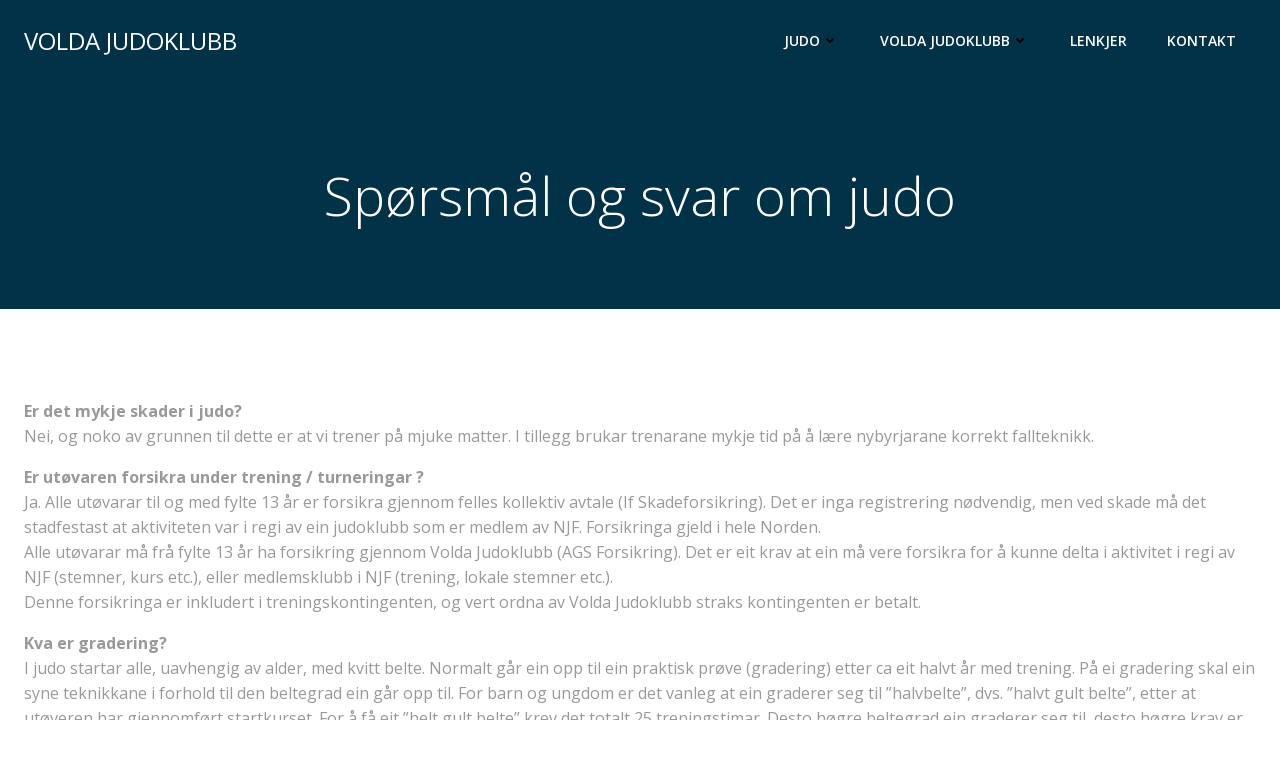

--- FILE ---
content_type: text/html; charset=UTF-8
request_url: http://voldajudoklubb.no/home/principles/faqs/
body_size: 29725
content:
<!-- This page is cached by the Hummingbird Performance plugin v3.15.0 - https://wordpress.org/plugins/hummingbird-performance/. --><!DOCTYPE html>
<html lang="nb-NO">
<head>
    <meta charset="UTF-8">
    <meta name="viewport" content="width=device-width, initial-scale=1">
    <link rel="profile" href="http://gmpg.org/xfn/11">
    <title>Spørsmål og svar om judo &#8211; VOLDA JUDOKLUBB</title>
<meta name='robots' content='max-image-preview:large' />
	<style>img:is([sizes="auto" i], [sizes^="auto," i]) { contain-intrinsic-size: 3000px 1500px }</style>
	<link rel='dns-prefetch' href='//fonts.googleapis.com' />
<link href='http://fonts.googleapis.com' rel='preconnect' />
<link href='//fonts.gstatic.com' crossorigin='' rel='preconnect' />
<link rel="alternate" type="application/rss+xml" title="VOLDA JUDOKLUBB &raquo; strøm" href="https://voldajudoklubb.no/feed/" />
<link rel="alternate" type="application/rss+xml" title="VOLDA JUDOKLUBB &raquo; kommentarstrøm" href="https://voldajudoklubb.no/comments/feed/" />
<link rel="preload" as="style" href="https://fonts.googleapis.com/css?family=Muli%3A200%2C200italic%2C300%2C300italic%2C400%2C400italic%2C600%2C600italic%2C700%2C700italic%2C800%2C800italic%2C900%2C900italic%7COpen+Sans%3A300%2C300italic%2C400%2C400italic%2C600%2C600italic%2C700%2C700italic%2C800%2C800italic%7CPlayfair+Display%3A400%2C400italic%2C700%2C700italic%2C900%2C900italic&#038;subset=latin%2Clatin-ext&#038;display=swap" /><link rel='stylesheet' id='extend_builder_-fonts-css' href='https://fonts.googleapis.com/css?family=Muli%3A200%2C200italic%2C300%2C300italic%2C400%2C400italic%2C600%2C600italic%2C700%2C700italic%2C800%2C800italic%2C900%2C900italic%7COpen+Sans%3A300%2C300italic%2C400%2C400italic%2C600%2C600italic%2C700%2C700italic%2C800%2C800italic%7CPlayfair+Display%3A400%2C400italic%2C700%2C700italic%2C900%2C900italic&#038;subset=latin%2Clatin-ext&#038;display=swap' type='text/css' media='print' onload='this.media=&#34;all&#34;' />
<link rel='stylesheet' id='wphb-1-css' href='https://voldajudoklubb.no/wp-content/uploads/hummingbird-assets/2fa75c6d4b33eb35438be1608112b691.css' type='text/css' media='all' />
<style id='wphb-1-inline-css' type='text/css'>
/* page css */
/* part css : theme-shapes */
.colibri-shape-circles {
background-image:url('https://voldajudoklubb.no/wp-content/themes/colibri-wp/resources/images/header-shapes/circles.png')
}
.colibri-shape-10degree-stripes {
background-image:url('https://voldajudoklubb.no/wp-content/themes/colibri-wp/resources/images/header-shapes/10degree-stripes.png')
}
.colibri-shape-rounded-squares-blue {
background-image:url('https://voldajudoklubb.no/wp-content/themes/colibri-wp/resources/images/header-shapes/rounded-squares-blue.png')
}
.colibri-shape-many-rounded-squares-blue {
background-image:url('https://voldajudoklubb.no/wp-content/themes/colibri-wp/resources/images/header-shapes/many-rounded-squares-blue.png')
}
.colibri-shape-two-circles {
background-image:url('https://voldajudoklubb.no/wp-content/themes/colibri-wp/resources/images/header-shapes/two-circles.png')
}
.colibri-shape-circles-2 {
background-image:url('https://voldajudoklubb.no/wp-content/themes/colibri-wp/resources/images/header-shapes/circles-2.png')
}
.colibri-shape-circles-3 {
background-image:url('https://voldajudoklubb.no/wp-content/themes/colibri-wp/resources/images/header-shapes/circles-3.png')
}
.colibri-shape-circles-gradient {
background-image:url('https://voldajudoklubb.no/wp-content/themes/colibri-wp/resources/images/header-shapes/circles-gradient.png')
}
.colibri-shape-circles-white-gradient {
background-image:url('https://voldajudoklubb.no/wp-content/themes/colibri-wp/resources/images/header-shapes/circles-white-gradient.png')
}
.colibri-shape-waves {
background-image:url('https://voldajudoklubb.no/wp-content/themes/colibri-wp/resources/images/header-shapes/waves.png')
}
.colibri-shape-waves-inverted {
background-image:url('https://voldajudoklubb.no/wp-content/themes/colibri-wp/resources/images/header-shapes/waves-inverted.png')
}
.colibri-shape-dots {
background-image:url('https://voldajudoklubb.no/wp-content/themes/colibri-wp/resources/images/header-shapes/dots.png')
}
.colibri-shape-left-tilted-lines {
background-image:url('https://voldajudoklubb.no/wp-content/themes/colibri-wp/resources/images/header-shapes/left-tilted-lines.png')
}
.colibri-shape-right-tilted-lines {
background-image:url('https://voldajudoklubb.no/wp-content/themes/colibri-wp/resources/images/header-shapes/right-tilted-lines.png')
}
.colibri-shape-right-tilted-strips {
background-image:url('https://voldajudoklubb.no/wp-content/themes/colibri-wp/resources/images/header-shapes/right-tilted-strips.png')
}
/* part css : theme */

.h-y-container > *:not(:last-child), .h-x-container-inner > * {
  margin-bottom: 20px;
}
.h-x-container-inner, .h-column__content > .h-x-container > *:last-child {
  margin-bottom: -20px;
}
.h-x-container-inner > * {
  padding-left: 10px;
  padding-right: 10px;
}
.h-x-container-inner {
  margin-left: -10px;
  margin-right: -10px;
}
[class*=style-], [class*=local-style-], .h-global-transition, .h-global-transition-all, .h-global-transition-all * {
  transition-duration: 0.5s;
}
.wp-block-button .wp-block-button__link:not(.has-background),.wp-block-file .wp-block-file__button {
  background-color: #03a9f4;
  background-image: none;
}
.wp-block-button .wp-block-button__link:not(.has-background):hover,.wp-block-button .wp-block-button__link:not(.has-background):focus,.wp-block-button .wp-block-button__link:not(.has-background):active,.wp-block-file .wp-block-file__button:hover,.wp-block-file .wp-block-file__button:focus,.wp-block-file .wp-block-file__button:active {
  background-color: rgb(2, 110, 159);
  background-image: none;
}
.wp-block-button.is-style-outline .wp-block-button__link:not(.has-background) {
  color: #03a9f4;
  background-color: transparent;
  background-image: none;
  border-top-width: 2px;
  border-top-color: #03a9f4;
  border-top-style: solid;
  border-right-width: 2px;
  border-right-color: #03a9f4;
  border-right-style: solid;
  border-bottom-width: 2px;
  border-bottom-color: #03a9f4;
  border-bottom-style: solid;
  border-left-width: 2px;
  border-left-color: #03a9f4;
  border-left-style: solid;
}
.wp-block-button.is-style-outline .wp-block-button__link:not(.has-background):hover,.wp-block-button.is-style-outline .wp-block-button__link:not(.has-background):focus,.wp-block-button.is-style-outline .wp-block-button__link:not(.has-background):active {
  color: #fff;
  background-color: #03a9f4;
  background-image: none;
}
.has-background-color,*[class^="wp-block-"].is-style-solid-color {
  background-color: #03a9f4;
  background-image: none;
}
.has-colibri-color-1-background-color {
  background-color: #03a9f4;
  background-image: none;
}
.wp-block-button .wp-block-button__link.has-colibri-color-1-background-color {
  background-color: #03a9f4;
  background-image: none;
}
.wp-block-button .wp-block-button__link.has-colibri-color-1-background-color:hover,.wp-block-button .wp-block-button__link.has-colibri-color-1-background-color:focus,.wp-block-button .wp-block-button__link.has-colibri-color-1-background-color:active {
  background-color: rgb(2, 110, 159);
  background-image: none;
}
.wp-block-button.is-style-outline .wp-block-button__link.has-colibri-color-1-background-color {
  color: #03a9f4;
  background-color: transparent;
  background-image: none;
  border-top-width: 2px;
  border-top-color: #03a9f4;
  border-top-style: solid;
  border-right-width: 2px;
  border-right-color: #03a9f4;
  border-right-style: solid;
  border-bottom-width: 2px;
  border-bottom-color: #03a9f4;
  border-bottom-style: solid;
  border-left-width: 2px;
  border-left-color: #03a9f4;
  border-left-style: solid;
}
.wp-block-button.is-style-outline .wp-block-button__link.has-colibri-color-1-background-color:hover,.wp-block-button.is-style-outline .wp-block-button__link.has-colibri-color-1-background-color:focus,.wp-block-button.is-style-outline .wp-block-button__link.has-colibri-color-1-background-color:active {
  color: #fff;
  background-color: #03a9f4;
  background-image: none;
}
*[class^="wp-block-"].has-colibri-color-1-background-color,*[class^="wp-block-"] .has-colibri-color-1-background-color,*[class^="wp-block-"].is-style-solid-color.has-colibri-color-1-color,*[class^="wp-block-"].is-style-solid-color blockquote.has-colibri-color-1-color,*[class^="wp-block-"].is-style-solid-color blockquote.has-colibri-color-1-color p {
  background-color: #03a9f4;
  background-image: none;
}
.has-colibri-color-1-color {
  color: #03a9f4;
}
.has-colibri-color-2-background-color {
  background-color: #f79007;
  background-image: none;
}
.wp-block-button .wp-block-button__link.has-colibri-color-2-background-color {
  background-color: #f79007;
  background-image: none;
}
.wp-block-button .wp-block-button__link.has-colibri-color-2-background-color:hover,.wp-block-button .wp-block-button__link.has-colibri-color-2-background-color:focus,.wp-block-button .wp-block-button__link.has-colibri-color-2-background-color:active {
  background-color: rgb(162, 94, 5);
  background-image: none;
}
.wp-block-button.is-style-outline .wp-block-button__link.has-colibri-color-2-background-color {
  color: #f79007;
  background-color: transparent;
  background-image: none;
  border-top-width: 2px;
  border-top-color: #f79007;
  border-top-style: solid;
  border-right-width: 2px;
  border-right-color: #f79007;
  border-right-style: solid;
  border-bottom-width: 2px;
  border-bottom-color: #f79007;
  border-bottom-style: solid;
  border-left-width: 2px;
  border-left-color: #f79007;
  border-left-style: solid;
}
.wp-block-button.is-style-outline .wp-block-button__link.has-colibri-color-2-background-color:hover,.wp-block-button.is-style-outline .wp-block-button__link.has-colibri-color-2-background-color:focus,.wp-block-button.is-style-outline .wp-block-button__link.has-colibri-color-2-background-color:active {
  color: #fff;
  background-color: #f79007;
  background-image: none;
}
*[class^="wp-block-"].has-colibri-color-2-background-color,*[class^="wp-block-"] .has-colibri-color-2-background-color,*[class^="wp-block-"].is-style-solid-color.has-colibri-color-2-color,*[class^="wp-block-"].is-style-solid-color blockquote.has-colibri-color-2-color,*[class^="wp-block-"].is-style-solid-color blockquote.has-colibri-color-2-color p {
  background-color: #f79007;
  background-image: none;
}
.has-colibri-color-2-color {
  color: #f79007;
}
.has-colibri-color-3-background-color {
  background-color: #00bf87;
  background-image: none;
}
.wp-block-button .wp-block-button__link.has-colibri-color-3-background-color {
  background-color: #00bf87;
  background-image: none;
}
.wp-block-button .wp-block-button__link.has-colibri-color-3-background-color:hover,.wp-block-button .wp-block-button__link.has-colibri-color-3-background-color:focus,.wp-block-button .wp-block-button__link.has-colibri-color-3-background-color:active {
  background-color: rgb(0, 106, 75);
  background-image: none;
}
.wp-block-button.is-style-outline .wp-block-button__link.has-colibri-color-3-background-color {
  color: #00bf87;
  background-color: transparent;
  background-image: none;
  border-top-width: 2px;
  border-top-color: #00bf87;
  border-top-style: solid;
  border-right-width: 2px;
  border-right-color: #00bf87;
  border-right-style: solid;
  border-bottom-width: 2px;
  border-bottom-color: #00bf87;
  border-bottom-style: solid;
  border-left-width: 2px;
  border-left-color: #00bf87;
  border-left-style: solid;
}
.wp-block-button.is-style-outline .wp-block-button__link.has-colibri-color-3-background-color:hover,.wp-block-button.is-style-outline .wp-block-button__link.has-colibri-color-3-background-color:focus,.wp-block-button.is-style-outline .wp-block-button__link.has-colibri-color-3-background-color:active {
  color: #fff;
  background-color: #00bf87;
  background-image: none;
}
*[class^="wp-block-"].has-colibri-color-3-background-color,*[class^="wp-block-"] .has-colibri-color-3-background-color,*[class^="wp-block-"].is-style-solid-color.has-colibri-color-3-color,*[class^="wp-block-"].is-style-solid-color blockquote.has-colibri-color-3-color,*[class^="wp-block-"].is-style-solid-color blockquote.has-colibri-color-3-color p {
  background-color: #00bf87;
  background-image: none;
}
.has-colibri-color-3-color {
  color: #00bf87;
}
.has-colibri-color-4-background-color {
  background-color: #6632ff;
  background-image: none;
}
.wp-block-button .wp-block-button__link.has-colibri-color-4-background-color {
  background-color: #6632ff;
  background-image: none;
}
.wp-block-button .wp-block-button__link.has-colibri-color-4-background-color:hover,.wp-block-button .wp-block-button__link.has-colibri-color-4-background-color:focus,.wp-block-button .wp-block-button__link.has-colibri-color-4-background-color:active {
  background-color: rgb(68, 33, 170);
  background-image: none;
}
.wp-block-button.is-style-outline .wp-block-button__link.has-colibri-color-4-background-color {
  color: #6632ff;
  background-color: transparent;
  background-image: none;
  border-top-width: 2px;
  border-top-color: #6632ff;
  border-top-style: solid;
  border-right-width: 2px;
  border-right-color: #6632ff;
  border-right-style: solid;
  border-bottom-width: 2px;
  border-bottom-color: #6632ff;
  border-bottom-style: solid;
  border-left-width: 2px;
  border-left-color: #6632ff;
  border-left-style: solid;
}
.wp-block-button.is-style-outline .wp-block-button__link.has-colibri-color-4-background-color:hover,.wp-block-button.is-style-outline .wp-block-button__link.has-colibri-color-4-background-color:focus,.wp-block-button.is-style-outline .wp-block-button__link.has-colibri-color-4-background-color:active {
  color: #fff;
  background-color: #6632ff;
  background-image: none;
}
*[class^="wp-block-"].has-colibri-color-4-background-color,*[class^="wp-block-"] .has-colibri-color-4-background-color,*[class^="wp-block-"].is-style-solid-color.has-colibri-color-4-color,*[class^="wp-block-"].is-style-solid-color blockquote.has-colibri-color-4-color,*[class^="wp-block-"].is-style-solid-color blockquote.has-colibri-color-4-color p {
  background-color: #6632ff;
  background-image: none;
}
.has-colibri-color-4-color {
  color: #6632ff;
}
.has-colibri-color-5-background-color {
  background-color: #FFFFFF;
  background-image: none;
}
.wp-block-button .wp-block-button__link.has-colibri-color-5-background-color {
  background-color: #FFFFFF;
  background-image: none;
}
.wp-block-button .wp-block-button__link.has-colibri-color-5-background-color:hover,.wp-block-button .wp-block-button__link.has-colibri-color-5-background-color:focus,.wp-block-button .wp-block-button__link.has-colibri-color-5-background-color:active {
  background-color: rgb(102, 102, 102);
  background-image: none;
}
.wp-block-button.is-style-outline .wp-block-button__link.has-colibri-color-5-background-color {
  color: #FFFFFF;
  background-color: transparent;
  background-image: none;
  border-top-width: 2px;
  border-top-color: #FFFFFF;
  border-top-style: solid;
  border-right-width: 2px;
  border-right-color: #FFFFFF;
  border-right-style: solid;
  border-bottom-width: 2px;
  border-bottom-color: #FFFFFF;
  border-bottom-style: solid;
  border-left-width: 2px;
  border-left-color: #FFFFFF;
  border-left-style: solid;
}
.wp-block-button.is-style-outline .wp-block-button__link.has-colibri-color-5-background-color:hover,.wp-block-button.is-style-outline .wp-block-button__link.has-colibri-color-5-background-color:focus,.wp-block-button.is-style-outline .wp-block-button__link.has-colibri-color-5-background-color:active {
  color: #fff;
  background-color: #FFFFFF;
  background-image: none;
}
*[class^="wp-block-"].has-colibri-color-5-background-color,*[class^="wp-block-"] .has-colibri-color-5-background-color,*[class^="wp-block-"].is-style-solid-color.has-colibri-color-5-color,*[class^="wp-block-"].is-style-solid-color blockquote.has-colibri-color-5-color,*[class^="wp-block-"].is-style-solid-color blockquote.has-colibri-color-5-color p {
  background-color: #FFFFFF;
  background-image: none;
}
.has-colibri-color-5-color {
  color: #FFFFFF;
}
.has-colibri-color-6-background-color {
  background-color: #000000;
  background-image: none;
}
.wp-block-button .wp-block-button__link.has-colibri-color-6-background-color {
  background-color: #000000;
  background-image: none;
}
.wp-block-button .wp-block-button__link.has-colibri-color-6-background-color:hover,.wp-block-button .wp-block-button__link.has-colibri-color-6-background-color:focus,.wp-block-button .wp-block-button__link.has-colibri-color-6-background-color:active {
  background-color: rgb(51, 51, 51);
  background-image: none;
}
.wp-block-button.is-style-outline .wp-block-button__link.has-colibri-color-6-background-color {
  color: #000000;
  background-color: transparent;
  background-image: none;
  border-top-width: 2px;
  border-top-color: #000000;
  border-top-style: solid;
  border-right-width: 2px;
  border-right-color: #000000;
  border-right-style: solid;
  border-bottom-width: 2px;
  border-bottom-color: #000000;
  border-bottom-style: solid;
  border-left-width: 2px;
  border-left-color: #000000;
  border-left-style: solid;
}
.wp-block-button.is-style-outline .wp-block-button__link.has-colibri-color-6-background-color:hover,.wp-block-button.is-style-outline .wp-block-button__link.has-colibri-color-6-background-color:focus,.wp-block-button.is-style-outline .wp-block-button__link.has-colibri-color-6-background-color:active {
  color: #fff;
  background-color: #000000;
  background-image: none;
}
*[class^="wp-block-"].has-colibri-color-6-background-color,*[class^="wp-block-"] .has-colibri-color-6-background-color,*[class^="wp-block-"].is-style-solid-color.has-colibri-color-6-color,*[class^="wp-block-"].is-style-solid-color blockquote.has-colibri-color-6-color,*[class^="wp-block-"].is-style-solid-color blockquote.has-colibri-color-6-color p {
  background-color: #000000;
  background-image: none;
}
.has-colibri-color-6-color {
  color: #000000;
}
#colibri .woocommerce-store-notice,#colibri.woocommerce .content .h-section input[type=submit],#colibri.woocommerce-page  .content .h-section  input[type=button],#colibri.woocommerce .content .h-section  input[type=button],#colibri.woocommerce-page  .content .h-section .button,#colibri.woocommerce .content .h-section .button,#colibri.woocommerce-page  .content .h-section  a.button,#colibri.woocommerce .content .h-section  a.button,#colibri.woocommerce-page  .content .h-section button.button,#colibri.woocommerce .content .h-section button.button,#colibri.woocommerce-page  .content .h-section input.button,#colibri.woocommerce .content .h-section input.button,#colibri.woocommerce-page  .content .h-section input#submit,#colibri.woocommerce .content .h-section input#submit,#colibri.woocommerce-page  .content .h-section a.added_to_cart,#colibri.woocommerce .content .h-section a.added_to_cart,#colibri.woocommerce-page  .content .h-section .ui-slider-range,#colibri.woocommerce .content .h-section .ui-slider-range,#colibri.woocommerce-page  .content .h-section .ui-slider-handle,#colibri.woocommerce .content .h-section .ui-slider-handle,#colibri.woocommerce-page  .content .h-section .wc-block-cart__submit-button,#colibri.woocommerce .content .h-section .wc-block-cart__submit-button,#colibri.woocommerce-page  .content .h-section .wc-block-components-checkout-place-order-button,#colibri.woocommerce .content .h-section .wc-block-components-checkout-place-order-button {
  background-color: #03a9f4;
  background-image: none;
  border-top-width: 0px;
  border-top-color: #03a9f4;
  border-top-style: solid;
  border-right-width: 0px;
  border-right-color: #03a9f4;
  border-right-style: solid;
  border-bottom-width: 0px;
  border-bottom-color: #03a9f4;
  border-bottom-style: solid;
  border-left-width: 0px;
  border-left-color: #03a9f4;
  border-left-style: solid;
}
#colibri .woocommerce-store-notice:hover,#colibri .woocommerce-store-notice:focus,#colibri .woocommerce-store-notice:active,#colibri.woocommerce .content .h-section input[type=submit]:hover,#colibri.woocommerce .content .h-section input[type=submit]:focus,#colibri.woocommerce .content .h-section input[type=submit]:active,#colibri.woocommerce-page  .content .h-section  input[type=button]:hover,#colibri.woocommerce-page  .content .h-section  input[type=button]:focus,#colibri.woocommerce-page  .content .h-section  input[type=button]:active,#colibri.woocommerce .content .h-section  input[type=button]:hover,#colibri.woocommerce .content .h-section  input[type=button]:focus,#colibri.woocommerce .content .h-section  input[type=button]:active,#colibri.woocommerce-page  .content .h-section .button:hover,#colibri.woocommerce-page  .content .h-section .button:focus,#colibri.woocommerce-page  .content .h-section .button:active,#colibri.woocommerce .content .h-section .button:hover,#colibri.woocommerce .content .h-section .button:focus,#colibri.woocommerce .content .h-section .button:active,#colibri.woocommerce-page  .content .h-section  a.button:hover,#colibri.woocommerce-page  .content .h-section  a.button:focus,#colibri.woocommerce-page  .content .h-section  a.button:active,#colibri.woocommerce .content .h-section  a.button:hover,#colibri.woocommerce .content .h-section  a.button:focus,#colibri.woocommerce .content .h-section  a.button:active,#colibri.woocommerce-page  .content .h-section button.button:hover,#colibri.woocommerce-page  .content .h-section button.button:focus,#colibri.woocommerce-page  .content .h-section button.button:active,#colibri.woocommerce .content .h-section button.button:hover,#colibri.woocommerce .content .h-section button.button:focus,#colibri.woocommerce .content .h-section button.button:active,#colibri.woocommerce-page  .content .h-section input.button:hover,#colibri.woocommerce-page  .content .h-section input.button:focus,#colibri.woocommerce-page  .content .h-section input.button:active,#colibri.woocommerce .content .h-section input.button:hover,#colibri.woocommerce .content .h-section input.button:focus,#colibri.woocommerce .content .h-section input.button:active,#colibri.woocommerce-page  .content .h-section input#submit:hover,#colibri.woocommerce-page  .content .h-section input#submit:focus,#colibri.woocommerce-page  .content .h-section input#submit:active,#colibri.woocommerce .content .h-section input#submit:hover,#colibri.woocommerce .content .h-section input#submit:focus,#colibri.woocommerce .content .h-section input#submit:active,#colibri.woocommerce-page  .content .h-section a.added_to_cart:hover,#colibri.woocommerce-page  .content .h-section a.added_to_cart:focus,#colibri.woocommerce-page  .content .h-section a.added_to_cart:active,#colibri.woocommerce .content .h-section a.added_to_cart:hover,#colibri.woocommerce .content .h-section a.added_to_cart:focus,#colibri.woocommerce .content .h-section a.added_to_cart:active,#colibri.woocommerce-page  .content .h-section .ui-slider-range:hover,#colibri.woocommerce-page  .content .h-section .ui-slider-range:focus,#colibri.woocommerce-page  .content .h-section .ui-slider-range:active,#colibri.woocommerce .content .h-section .ui-slider-range:hover,#colibri.woocommerce .content .h-section .ui-slider-range:focus,#colibri.woocommerce .content .h-section .ui-slider-range:active,#colibri.woocommerce-page  .content .h-section .ui-slider-handle:hover,#colibri.woocommerce-page  .content .h-section .ui-slider-handle:focus,#colibri.woocommerce-page  .content .h-section .ui-slider-handle:active,#colibri.woocommerce .content .h-section .ui-slider-handle:hover,#colibri.woocommerce .content .h-section .ui-slider-handle:focus,#colibri.woocommerce .content .h-section .ui-slider-handle:active,#colibri.woocommerce-page  .content .h-section .wc-block-cart__submit-button:hover,#colibri.woocommerce-page  .content .h-section .wc-block-cart__submit-button:focus,#colibri.woocommerce-page  .content .h-section .wc-block-cart__submit-button:active,#colibri.woocommerce .content .h-section .wc-block-cart__submit-button:hover,#colibri.woocommerce .content .h-section .wc-block-cart__submit-button:focus,#colibri.woocommerce .content .h-section .wc-block-cart__submit-button:active,#colibri.woocommerce-page  .content .h-section .wc-block-components-checkout-place-order-button:hover,#colibri.woocommerce-page  .content .h-section .wc-block-components-checkout-place-order-button:focus,#colibri.woocommerce-page  .content .h-section .wc-block-components-checkout-place-order-button:active,#colibri.woocommerce .content .h-section .wc-block-components-checkout-place-order-button:hover,#colibri.woocommerce .content .h-section .wc-block-components-checkout-place-order-button:focus,#colibri.woocommerce .content .h-section .wc-block-components-checkout-place-order-button:active {
  background-color: rgb(2, 110, 159);
  background-image: none;
  border-top-width: 0px;
  border-top-color: rgb(2, 110, 159);
  border-top-style: solid;
  border-right-width: 0px;
  border-right-color: rgb(2, 110, 159);
  border-right-style: solid;
  border-bottom-width: 0px;
  border-bottom-color: rgb(2, 110, 159);
  border-bottom-style: solid;
  border-left-width: 0px;
  border-left-color: rgb(2, 110, 159);
  border-left-style: solid;
}
#colibri.woocommerce-page  .content .h-section .star-rating::before,#colibri.woocommerce .content .h-section .star-rating::before,#colibri.woocommerce-page  .content .h-section .star-rating span::before,#colibri.woocommerce .content .h-section .star-rating span::before {
  color: #03a9f4;
}
#colibri.woocommerce-page  .content .h-section .price,#colibri.woocommerce .content .h-section .price {
  color: #03a9f4;
}
#colibri.woocommerce-page  .content .h-section .price del,#colibri.woocommerce .content .h-section .price del {
  color: rgb(84, 194, 244);
}
#colibri.woocommerce-page  .content .h-section .onsale,#colibri.woocommerce .content .h-section .onsale {
  background-color: #03a9f4;
  background-image: none;
}
#colibri.woocommerce-page  .content .h-section .onsale:hover,#colibri.woocommerce-page  .content .h-section .onsale:focus,#colibri.woocommerce-page  .content .h-section .onsale:active,#colibri.woocommerce .content .h-section .onsale:hover,#colibri.woocommerce .content .h-section .onsale:focus,#colibri.woocommerce .content .h-section .onsale:active {
  background-color: rgb(2, 110, 159);
  background-image: none;
}
#colibri.woocommerce ul.products li.product h2:hover {
  color: #03a9f4;
}
#colibri.woocommerce-page  .content .h-section .woocommerce-pagination .page-numbers.current,#colibri.woocommerce .content .h-section .woocommerce-pagination .page-numbers.current,#colibri.woocommerce-page  .content .h-section .woocommerce-pagination a.page-numbers:hover,#colibri.woocommerce .content .h-section .woocommerce-pagination a.page-numbers:hover {
  background-color: #03a9f4;
  background-image: none;
}
#colibri.woocommerce-page  .content .h-section .comment-form-rating .stars a,#colibri.woocommerce .content .h-section .comment-form-rating .stars a {
  color: #03a9f4;
}
.h-section-global-spacing {
  padding-top: 90px;
  padding-bottom: 90px;
}
#colibri .colibri-language-switcher {
  background-color: white;
  background-image: none;
  top: 80px;
  border-top-width: 0px;
  border-top-style: none;
  border-top-left-radius: 4px;
  border-top-right-radius: 0px;
  border-right-width: 0px;
  border-right-style: none;
  border-bottom-width: 0px;
  border-bottom-style: none;
  border-bottom-left-radius: 4px;
  border-bottom-right-radius: 0px;
  border-left-width: 0px;
  border-left-style: none;
}
#colibri .colibri-language-switcher .lang-item {
  padding-top: 14px;
  padding-right: 18px;
  padding-bottom: 14px;
  padding-left: 18px;
}
body {
  font-family: Open Sans;
  font-weight: 400;
  font-size: 16px;
  line-height: 1.6;
  color: rgb(153, 153, 153);
}
body a {
  font-family: Open Sans;
  font-weight: 400;
  text-decoration: none;
  font-size: 1em;
  line-height: 1.5;
  color: #03a9f4;
}
body p {
  margin-bottom: 16px;
  font-family: Open Sans;
  font-weight: 400;
  font-size: 16px;
  line-height: 1.6;
  color: rgb(153, 153, 153);
}
body .h-lead p {
  margin-bottom: 16px;
  font-family: Open Sans;
  font-weight: 300;
  font-size: 1.25em;
  line-height: 1.5;
  color: rgb(102, 102, 102);
}
body blockquote p {
  margin-bottom: 16px;
  font-family: Open Sans;
  font-weight: 400;
  font-size: 16px;
  line-height: 1.6;
  color: rgb(153, 153, 153);
}
body h1 {
  margin-bottom: 16px;
  font-family: Open Sans;
  font-weight: 300;
  font-size: 3.375em;
  line-height: 1.26;
  color: rgb(51, 51, 51);
}
body h2 {
  margin-bottom: 16px;
  font-family: Open Sans;
  font-weight: 300;
  font-size: 2.625em;
  line-height: 1.143;
  color: rgb(51, 51, 51);
}
body h3 {
  margin-bottom: 16px;
  font-family: Open Sans;
  font-weight: 300;
  font-size: 2.25em;
  line-height: 1.25;
  color: rgb(51, 51, 51);
}
body h4 {
  margin-bottom: 16px;
  font-family: Open Sans;
  font-weight: 600;
  font-size: 1.25em;
  line-height: 1.6;
  color: rgb(51, 51, 51);
}
body h5 {
  margin-bottom: 16px;
  font-family: Open Sans;
  font-weight: 600;
  font-size: 1.125em;
  line-height: 1.55;
  color: rgb(51, 51, 51);
}
body h6 {
  margin-bottom: 16px;
  font-family: Open Sans;
  font-weight: 600;
  font-size: 1em;
  line-height: 1.6;
  color: rgb(51, 51, 51);
}


@media (min-width: 768px) and (max-width: 1023px){
.h-section-global-spacing {
  padding-top: 60px;
  padding-bottom: 60px;
}

}

@media (max-width: 767px){
.h-section-global-spacing {
  padding-top: 30px;
  padding-bottom: 30px;
}

}
/* part css : page */
#colibri .style-1 {
  background-position: center center;
  background-size: cover;
  background-image: url("https://voldajudoklubb.no/wp-content/uploads/2011/07/cropped-cropped-cropped-slide-1-3-1.png");
  background-attachment: scroll;
  background-repeat: no-repeat;
}
#colibri .style-2 {
  animation-duration: 0.5s;
  padding-top: 20px;
  padding-bottom: 20px;
}
#colibri .h-navigation_sticky .style-2,#colibri .h-navigation_sticky.style-2 {
  background-color: #ffffff;
  background-image: none;
  padding-top: 10px;
  padding-bottom: 10px;
  box-shadow: 0px 0px 4px 0px rgba(0,0,0,0.5) ;
}
#colibri .style-4 {
  text-align: center;
  height: auto;
  min-height: unset;
}
#colibri .style-5-image {
  max-height: 70px;
}
#colibri .style-5 a,#colibri .style-5  .logo-text {
  color: #ffffff;
  text-decoration: none;
  font-size: 31px;
}
#colibri .h-navigation_sticky .style-5-image,#colibri .h-navigation_sticky.style-5-image {
  max-height: 70px;
}
#colibri .h-navigation_sticky .style-5 a,#colibri .h-navigation_sticky .style-5  .logo-text,#colibri .h-navigation_sticky.style-5 a,#colibri .h-navigation_sticky.style-5  .logo-text {
  color: #000000;
  text-decoration: none;
}
#colibri .style-6 {
  text-align: center;
  height: auto;
  min-height: unset;
}
#colibri .style-7 {
  height: 50px;
}
#colibri .style-8 {
  text-align: center;
  height: auto;
  min-height: unset;
}
#colibri .style-9 >  div > .colibri-menu-container > ul.colibri-menu {
  justify-content: flex-end;
}
#colibri .style-9 >  div > .colibri-menu-container > ul.colibri-menu > li {
  margin-top: 0px;
  margin-right: 20px;
  margin-bottom: 0px;
  margin-left: 20px;
  padding-top: 10px;
  padding-right: 0px;
  padding-bottom: 10px;
  padding-left: 0px;
}
#colibri .style-9 >  div > .colibri-menu-container > ul.colibri-menu > li.current_page_item,#colibri .style-9  >  div > .colibri-menu-container > ul.colibri-menu > li.current_page_item:hover {
  margin-top: 0px;
  margin-right: 20px;
  margin-bottom: 0px;
  margin-left: 20px;
  padding-top: 10px;
  padding-right: 0px;
  padding-bottom: 10px;
  padding-left: 0px;
}
#colibri .style-9 >  div > .colibri-menu-container > ul.colibri-menu > li > a {
  font-family: Open Sans;
  font-weight: 600;
  text-transform: uppercase;
  font-size: 14px;
  line-height: 1.5em;
  letter-spacing: 0px;
  color: #FFFFFF;
}
#colibri .style-9  >  div > .colibri-menu-container > ul.colibri-menu > li.hover  > a {
  color: rgb(166, 220, 244);
}
#colibri .style-9  >  div > .colibri-menu-container > ul.colibri-menu > li:hover > a,#colibri .style-9  >  div > .colibri-menu-container > ul.colibri-menu > li.hover  > a {
  color: rgb(166, 220, 244);
}
#colibri .style-9  >  div > .colibri-menu-container > ul.colibri-menu > li.current_page_item > a,#colibri .style-9  >  div > .colibri-menu-container > ul.colibri-menu > li.current_page_item > a:hover {
  font-family: Open Sans;
  font-weight: 600;
  text-transform: uppercase;
  font-size: 14px;
  line-height: 1.5em;
  letter-spacing: 0px;
  color: rgb(166, 220, 244);
}
#colibri .style-9 >  div > .colibri-menu-container > ul.colibri-menu li > ul {
  background-color: #ffffff;
  background-image: none;
  margin-right: 5px;
  margin-left: 5px;
  box-shadow: 0px 0px 5px 2px rgba(0, 0, 0, 0.04) ;
}
#colibri .style-9 >  div > .colibri-menu-container > ul.colibri-menu li > ul  li {
  padding-top: 10px;
  padding-right: 20px;
  padding-bottom: 10px;
  padding-left: 20px;
  border-top-width: 0px;
  border-top-style: none;
  border-right-width: 0px;
  border-right-style: none;
  border-bottom-width: 1px;
  border-bottom-color: rgba(128,128,128,.2);
  border-bottom-style: solid;
  border-left-width: 0px;
  border-left-style: none;
  background-color: rgb(255, 255, 255);
  background-image: none;
}
#colibri .style-9  >  div > .colibri-menu-container > ul.colibri-menu li > ul > li.hover {
  background-color: #03a9f4;
}
#colibri .style-9  >  div > .colibri-menu-container > ul.colibri-menu li > ul > li:hover,#colibri .style-9  >  div > .colibri-menu-container > ul.colibri-menu li > ul > li.hover {
  background-color: #03a9f4;
}
#colibri .style-9 >  div > .colibri-menu-container > ul.colibri-menu li > ul li.current_page_item,#colibri .style-9  >  div > .colibri-menu-container > ul.colibri-menu li > ul > li.current_page_item:hover {
  padding-top: 10px;
  padding-right: 20px;
  padding-bottom: 10px;
  padding-left: 20px;
  border-top-width: 0px;
  border-top-style: none;
  border-right-width: 0px;
  border-right-style: none;
  border-bottom-width: 1px;
  border-bottom-color: rgba(128,128,128,.2);
  border-bottom-style: solid;
  border-left-width: 0px;
  border-left-style: none;
  background-color: #03a9f4;
  background-image: none;
}
#colibri .style-9 >  div > .colibri-menu-container > ul.colibri-menu li > ul > li > a {
  font-size: 14px;
  color: rgb(102, 102, 102);
}
#colibri .style-9  >  div > .colibri-menu-container > ul.colibri-menu li > ul > li.hover  > a {
  color: rgb(255, 255, 255);
}
#colibri .style-9  >  div > .colibri-menu-container > ul.colibri-menu li > ul > li:hover > a,#colibri .style-9  >  div > .colibri-menu-container > ul.colibri-menu li > ul > li.hover  > a {
  color: rgb(255, 255, 255);
}
#colibri .style-9 >  div > .colibri-menu-container > ul.colibri-menu li > ul > li.current_page_item > a,#colibri .style-9  >  div > .colibri-menu-container > ul.colibri-menu li > ul > li.current_page_item > a:hover {
  font-size: 14px;
  color: rgb(255, 255, 255);
}
#colibri .style-9 >  div > .colibri-menu-container > ul.colibri-menu.bordered-active-item > li::after,#colibri .style-9 
      ul.colibri-menu.bordered-active-item > li::before {
  background-color: rgb(166, 220, 244);
  background-image: none;
  height: 3px;
}
#colibri .style-9 >  div > .colibri-menu-container > ul.colibri-menu.solid-active-item > li::after,#colibri .style-9 
      ul.colibri-menu.solid-active-item > li::before {
  background-color: white;
  background-image: none;
  border-top-width: 0px;
  border-top-style: none;
  border-top-left-radius: 0%;
  border-top-right-radius: 0%;
  border-right-width: 0px;
  border-right-style: none;
  border-bottom-width: 0px;
  border-bottom-style: none;
  border-bottom-left-radius: 0%;
  border-bottom-right-radius: 0%;
  border-left-width: 0px;
  border-left-style: none;
}
#colibri .style-9 >  div > .colibri-menu-container > ul.colibri-menu > li > ul {
  margin-top: 0px;
}
#colibri .style-9 >  div > .colibri-menu-container > ul.colibri-menu > li > ul::before {
  height: 0px;
  width: 100% ;
}
#colibri .style-9 >  div > .colibri-menu-container > ul.colibri-menu  li > a > svg,#colibri .style-9 >  div > .colibri-menu-container > ul.colibri-menu  li > a >  .arrow-wrapper {
  padding-right: 5px;
  padding-left: 5px;
  color: black;
}
#colibri .style-9 >  div > .colibri-menu-container > ul.colibri-menu li.current_page_item > a > svg,#colibri .style-9 >  div > .colibri-menu-container > ul.colibri-menu > li.current_page_item:hover > a > svg,#colibri .style-9 >  div > .colibri-menu-container > ul.colibri-menu li.current_page_item > a > .arrow-wrapper,#colibri .style-9 >  div > .colibri-menu-container > ul.colibri-menu > li.current_page_item:hover > a > .arrow-wrapper {
  padding-right: 5px;
  padding-left: 5px;
  color: black;
}
#colibri .style-9 >  div > .colibri-menu-container > ul.colibri-menu li > ul  li > a > svg,#colibri .style-9 >  div > .colibri-menu-container > ul.colibri-menu li > ul  li > a >  .arrow-wrapper {
  color: rgb(255, 255, 255);
}
#colibri .style-9 >  div > .colibri-menu-container > ul.colibri-menu li > ul li.current_page_item > a > svg,#colibri .style-9 >  div > .colibri-menu-container > ul.colibri-menu li > ul > li.current_page_item:hover > a > svg,#colibri .style-9 >  div > .colibri-menu-container > ul.colibri-menu li > ul li.current_page_item > a > .arrow-wrapper,#colibri .style-9 >  div > .colibri-menu-container > ul.colibri-menu li > ul > li.current_page_item:hover > a > .arrow-wrapper {
  color: rgb(255, 255, 255);
}
#colibri .h-navigation_sticky .style-9 >  div > .colibri-menu-container > ul.colibri-menu > li > a,#colibri .h-navigation_sticky.style-9 >  div > .colibri-menu-container > ul.colibri-menu > li > a {
  color: rgb(2, 110, 159);
}
#colibri .h-navigation_sticky .style-9  >  div > .colibri-menu-container > ul.colibri-menu > li.hover  > a,#colibri .h-navigation_sticky.style-9  >  div > .colibri-menu-container > ul.colibri-menu > li.hover  > a {
  color: #03a9f4;
}
#colibri .h-navigation_sticky .style-9  >  div > .colibri-menu-container > ul.colibri-menu > li:hover > a,#colibri .h-navigation_sticky .style-9  >  div > .colibri-menu-container > ul.colibri-menu > li.hover  > a,#colibri .h-navigation_sticky.style-9  >  div > .colibri-menu-container > ul.colibri-menu > li:hover > a,#colibri .h-navigation_sticky.style-9  >  div > .colibri-menu-container > ul.colibri-menu > li.hover  > a {
  color: #03a9f4;
}
#colibri .h-navigation_sticky .style-9  >  div > .colibri-menu-container > ul.colibri-menu > li.current_page_item > a,#colibri .h-navigation_sticky .style-9  >  div > .colibri-menu-container > ul.colibri-menu > li.current_page_item > a:hover,#colibri .h-navigation_sticky.style-9  >  div > .colibri-menu-container > ul.colibri-menu > li.current_page_item > a,#colibri .h-navigation_sticky.style-9  >  div > .colibri-menu-container > ul.colibri-menu > li.current_page_item > a:hover {
  color: #03a9f4;
}
#colibri .h-navigation_sticky .style-9 >  div > .colibri-menu-container > ul.colibri-menu.bordered-active-item > li::after,#colibri .h-navigation_sticky .style-9 
      ul.colibri-menu.bordered-active-item > li::before,#colibri .h-navigation_sticky.style-9 >  div > .colibri-menu-container > ul.colibri-menu.bordered-active-item > li::after,#colibri .h-navigation_sticky.style-9 
      ul.colibri-menu.bordered-active-item > li::before {
  background-color: #03a9f4;
  background-image: none;
}
#colibri .style-10-offscreen {
  background-color: #222B34;
  background-image: none;
  width: 300px !important;
}
#colibri .style-10-offscreenOverlay {
  background-color: rgba(0,0,0,0.5);
  background-image: none;
}
#colibri .style-10  .h-hamburger-icon {
  background-color: rgba(0, 0, 0, 0.1);
  background-image: none;
  border-top-width: 0px;
  border-top-color: black;
  border-top-style: solid;
  border-top-left-radius: 100%;
  border-top-right-radius: 100%;
  border-right-width: 0px;
  border-right-color: black;
  border-right-style: solid;
  border-bottom-width: 0px;
  border-bottom-color: black;
  border-bottom-style: solid;
  border-bottom-left-radius: 100%;
  border-bottom-right-radius: 100%;
  border-left-width: 0px;
  border-left-color: black;
  border-left-style: solid;
  fill: white;
  padding-top: 5px;
  padding-right: 5px;
  padding-bottom: 5px;
  padding-left: 5px;
  width: 25px;
  height: 25px;
}
#colibri .style-13 {
  text-align: center;
  height: auto;
  min-height: unset;
}
#colibri .style-14-image {
  max-height: 70px;
}
#colibri .style-14 a,#colibri .style-14  .logo-text {
  color: #ffffff;
  text-decoration: none;
}
#colibri .h-navigation_sticky .style-14-image,#colibri .h-navigation_sticky.style-14-image {
  max-height: 70px;
}
#colibri .h-navigation_sticky .style-14 a,#colibri .h-navigation_sticky .style-14  .logo-text,#colibri .h-navigation_sticky.style-14 a,#colibri .h-navigation_sticky.style-14  .logo-text {
  color: #000000;
  text-decoration: none;
}
#colibri .style-16 {
  text-align: center;
  height: auto;
  min-height: unset;
}
#colibri .style-17 >  div > .colibri-menu-container > ul.colibri-menu > li > a {
  padding-top: 12px;
  padding-bottom: 12px;
  padding-left: 40px;
  border-top-width: 0px;
  border-top-color: #808080;
  border-top-style: solid;
  border-right-width: 0px;
  border-right-color: #808080;
  border-right-style: solid;
  border-bottom-width: 1px;
  border-bottom-color: #808080;
  border-bottom-style: solid;
  border-left-width: 0px;
  border-left-color: #808080;
  border-left-style: solid;
  font-size: 14px;
  color: white;
}
#colibri .style-17  >  div > .colibri-menu-container > ul.colibri-menu > li.current_page_item > a,#colibri .style-17  >  div > .colibri-menu-container > ul.colibri-menu > li.current_page_item > a:hover {
  padding-top: 12px;
  padding-bottom: 12px;
  padding-left: 40px;
  border-top-width: 0px;
  border-top-color: #808080;
  border-top-style: solid;
  border-right-width: 0px;
  border-right-color: #808080;
  border-right-style: solid;
  border-bottom-width: 1px;
  border-bottom-color: #808080;
  border-bottom-style: solid;
  border-left-width: 0px;
  border-left-color: #808080;
  border-left-style: solid;
  font-size: 14px;
  color: white;
}
#colibri .style-17 >  div > .colibri-menu-container > ul.colibri-menu li > ul > li > a {
  padding-top: 12px;
  padding-bottom: 12px;
  padding-left: 40px;
  border-top-width: 0px;
  border-top-color: #808080;
  border-top-style: solid;
  border-right-width: 0px;
  border-right-color: #808080;
  border-right-style: solid;
  border-bottom-width: 1px;
  border-bottom-color: #808080;
  border-bottom-style: solid;
  border-left-width: 0px;
  border-left-color: #808080;
  border-left-style: solid;
  font-size: 14px;
  color: white;
}
#colibri .style-17 >  div > .colibri-menu-container > ul.colibri-menu li > ul > li.current_page_item > a,#colibri .style-17  >  div > .colibri-menu-container > ul.colibri-menu li > ul > li.current_page_item > a:hover {
  padding-top: 12px;
  padding-bottom: 12px;
  padding-left: 40px;
  border-top-width: 0px;
  border-top-color: #808080;
  border-top-style: solid;
  border-right-width: 0px;
  border-right-color: #808080;
  border-right-style: solid;
  border-bottom-width: 1px;
  border-bottom-color: #808080;
  border-bottom-style: solid;
  border-left-width: 0px;
  border-left-color: #808080;
  border-left-style: solid;
  font-size: 14px;
  color: white;
}
#colibri .style-17 >  div > .colibri-menu-container > ul.colibri-menu  li > a > svg,#colibri .style-17 >  div > .colibri-menu-container > ul.colibri-menu  li > a >  .arrow-wrapper {
  padding-right: 20px;
  padding-left: 20px;
  color: black;
}
#colibri .style-17 >  div > .colibri-menu-container > ul.colibri-menu li.current_page_item > a > svg,#colibri .style-17 >  div > .colibri-menu-container > ul.colibri-menu > li.current_page_item:hover > a > svg,#colibri .style-17 >  div > .colibri-menu-container > ul.colibri-menu li.current_page_item > a > .arrow-wrapper,#colibri .style-17 >  div > .colibri-menu-container > ul.colibri-menu > li.current_page_item:hover > a > .arrow-wrapper {
  padding-right: 20px;
  padding-left: 20px;
  color: black;
}
#colibri .style-17 >  div > .colibri-menu-container > ul.colibri-menu li > ul  li > a > svg,#colibri .style-17 >  div > .colibri-menu-container > ul.colibri-menu li > ul  li > a >  .arrow-wrapper {
  color: white;
  padding-right: 20px;
  padding-left: 20px;
}
#colibri .style-17 >  div > .colibri-menu-container > ul.colibri-menu li > ul li.current_page_item > a > svg,#colibri .style-17 >  div > .colibri-menu-container > ul.colibri-menu li > ul > li.current_page_item:hover > a > svg,#colibri .style-17 >  div > .colibri-menu-container > ul.colibri-menu li > ul li.current_page_item > a > .arrow-wrapper,#colibri .style-17 >  div > .colibri-menu-container > ul.colibri-menu li > ul > li.current_page_item:hover > a > .arrow-wrapper {
  color: white;
  padding-right: 20px;
  padding-left: 20px;
}
#colibri .style-24 {
  height: auto;
  min-height: unset;
  color: #FFFFFF;
  padding-top: 180px;
  padding-bottom: 180px;
}
#colibri .style-24 h1 {
  color: #FFFFFF;
}
#colibri .style-24 h2 {
  color: #FFFFFF;
}
#colibri .style-24 h3 {
  color: #FFFFFF;
}
#colibri .style-24 h4 {
  color: #FFFFFF;
}
#colibri .style-24 h5 {
  color: #FFFFFF;
}
#colibri .style-24 h6 {
  color: #FFFFFF;
}
#colibri .style-24 p {
  color: #FFFFFF;
}
#colibri .style-26 {
  text-align: center;
  height: auto;
  min-height: unset;
  border-top-width: 0px;
  border-top-style: solid;
  border-top-left-radius: 9px;
  border-top-right-radius: 9px;
  border-right-width: 0px;
  border-right-style: solid;
  border-bottom-width: 0px;
  border-bottom-style: solid;
  border-bottom-left-radius: 9px;
  border-bottom-right-radius: 9px;
  border-left-width: 0px;
  border-left-style: solid;
}
#colibri .style-27 p,#colibri .style-27  h1,#colibri .style-27  h2,#colibri .style-27  h3,#colibri .style-27  h4,#colibri .style-27  h5,#colibri .style-27  h6 {
  font-weight: 600;
  text-align: center;
}
#colibri .style-27 .text-wrapper-fancy svg path {
  stroke: #000000;
  stroke-linejoin: initial;
  stroke-linecap: initial;
  stroke-width: 8px;
}
#colibri .style-28 {
  text-align: center;
}
#colibri .style-29-icon {
  width: 14px;
  height: 14px;
  margin-right: 10px;
  margin-left: 0px;
}
#colibri .style-29 {
  background-color: #03a9f4;
  background-image: none;
  font-family: Open Sans;
  font-weight: 600;
  text-transform: uppercase;
  font-size: 14px;
  line-height: 1em;
  letter-spacing: 1px;
  color: white;
  border-top-width: 2px;
  border-top-color: #03a9f4;
  border-top-style: solid;
  border-top-left-radius: 56px;
  border-top-right-radius: 56px;
  border-right-width: 2px;
  border-right-color: #03a9f4;
  border-right-style: solid;
  border-bottom-width: 2px;
  border-bottom-color: #03a9f4;
  border-bottom-style: solid;
  border-bottom-left-radius: 56px;
  border-bottom-right-radius: 56px;
  border-left-width: 2px;
  border-left-color: #03a9f4;
  border-left-style: solid;
  padding-top: 15px;
  padding-right: 30px;
  padding-bottom: 15px;
  padding-left: 30px;
  text-align: center;
}
#colibri .style-29:hover,#colibri .style-29:focus {
  background-color: rgb(2, 110, 159);
  border-top-color: rgb(2, 110, 159);
  border-right-color: rgb(2, 110, 159);
  border-bottom-color: rgb(2, 110, 159);
  border-left-color: rgb(2, 110, 159);
}
#colibri .style-29:active .style-29-icon {
  width: 14px;
  height: 14px;
  margin-right: 10px;
  margin-left: 0px;
}
#colibri .style-30-icon {
  width: 14px;
  height: 14px;
  margin-right: 10px;
  margin-left: 0px;
}
#colibri .style-30 {
  background-color: #03a9f4;
  background-image: none;
  font-family: Open Sans;
  font-weight: 600;
  text-transform: uppercase;
  font-size: 14px;
  line-height: 1;
  letter-spacing: 1px;
  color: white;
  border-top-width: 2px;
  border-top-color: #03a9f4;
  border-top-style: solid;
  border-top-left-radius: 56px;
  border-top-right-radius: 56px;
  border-right-width: 2px;
  border-right-color: #03a9f4;
  border-right-style: solid;
  border-bottom-width: 2px;
  border-bottom-color: #03a9f4;
  border-bottom-style: solid;
  border-bottom-left-radius: 56px;
  border-bottom-right-radius: 56px;
  border-left-width: 2px;
  border-left-color: #03a9f4;
  border-left-style: solid;
  padding-top: 15px;
  padding-right: 30px;
  padding-bottom: 15px;
  padding-left: 30px;
  text-align: center;
}
#colibri .style-30:hover,#colibri .style-30:focus {
  background-color: rgba(255, 255, 255, 0.2);
  border-top-color: #FFFFFF;
  border-right-color: #FFFFFF;
  border-bottom-color: #FFFFFF;
  border-left-color: #FFFFFF;
}
#colibri .style-30:active .style-30-icon {
  width: 14px;
  height: 14px;
  margin-right: 10px;
  margin-left: 0px;
}
#colibri .style-32 {
  animation-duration: 0.5s;
  padding-top: 20px;
  padding-right: 15px;
  padding-bottom: 20px;
  padding-left: 15px;
  background-color: transparent;
  background-image: none;
}
#colibri .h-navigation_sticky .style-32,#colibri .h-navigation_sticky.style-32 {
  background-color: #ffffff;
  background-image: none;
  padding-top: 10px;
  padding-bottom: 10px;
  box-shadow: 0px 0px 4px 0px rgba(0,0,0,0.5) ;
}
#colibri .style-34 {
  text-align: center;
  height: auto;
  min-height: unset;
}
#colibri .style-35-image {
  max-height: 70px;
}
#colibri .style-35 a,#colibri .style-35  .logo-text {
  color: #ffffff;
  text-decoration: none;
  font-size: 24px;
}
#colibri .style-35 .logo-text {
  color: #FFFFFF;
}
#colibri .h-navigation_sticky .style-35-image,#colibri .h-navigation_sticky.style-35-image {
  max-height: 70px;
}
#colibri .h-navigation_sticky .style-35 a,#colibri .h-navigation_sticky .style-35  .logo-text,#colibri .h-navigation_sticky.style-35 a,#colibri .h-navigation_sticky.style-35  .logo-text {
  color: #000000;
  text-decoration: none;
}
#colibri .style-36 {
  text-align: center;
  height: auto;
  min-height: unset;
}
#colibri .style-37 {
  height: 50px;
}
#colibri .style-38 {
  text-align: center;
  height: auto;
  min-height: unset;
}
#colibri .style-39 >  div > .colibri-menu-container > ul.colibri-menu {
  justify-content: flex-end;
}
#colibri .style-39 >  div > .colibri-menu-container > ul.colibri-menu > li {
  margin-top: 0px;
  margin-right: 20px;
  margin-bottom: 0px;
  margin-left: 20px;
  padding-top: 10px;
  padding-right: 0px;
  padding-bottom: 10px;
  padding-left: 0px;
}
#colibri .style-39 >  div > .colibri-menu-container > ul.colibri-menu > li.current_page_item,#colibri .style-39  >  div > .colibri-menu-container > ul.colibri-menu > li.current_page_item:hover {
  margin-top: 0px;
  margin-right: 20px;
  margin-bottom: 0px;
  margin-left: 20px;
  padding-top: 10px;
  padding-right: 0px;
  padding-bottom: 10px;
  padding-left: 0px;
}
#colibri .style-39 >  div > .colibri-menu-container > ul.colibri-menu > li > a {
  font-family: Open Sans;
  font-weight: 600;
  text-transform: uppercase;
  font-size: 14px;
  line-height: 1.5em;
  letter-spacing: 0px;
  color: #FFFFFF;
}
#colibri .style-39  >  div > .colibri-menu-container > ul.colibri-menu > li.hover  > a {
  color: rgb(166, 220, 244);
}
#colibri .style-39  >  div > .colibri-menu-container > ul.colibri-menu > li:hover > a,#colibri .style-39  >  div > .colibri-menu-container > ul.colibri-menu > li.hover  > a {
  color: rgb(166, 220, 244);
}
#colibri .style-39  >  div > .colibri-menu-container > ul.colibri-menu > li.current_page_item > a,#colibri .style-39  >  div > .colibri-menu-container > ul.colibri-menu > li.current_page_item > a:hover {
  font-family: Open Sans;
  font-weight: 600;
  text-transform: uppercase;
  font-size: 14px;
  line-height: 1.5em;
  letter-spacing: 0px;
  color: rgb(166, 220, 244);
}
#colibri .style-39 >  div > .colibri-menu-container > ul.colibri-menu li > ul {
  background-color: #ffffff;
  background-image: none;
  margin-right: 5px;
  margin-left: 5px;
  box-shadow: 0px 0px 5px 2px rgba(0, 0, 0, 0.04) ;
}
#colibri .style-39 >  div > .colibri-menu-container > ul.colibri-menu li > ul  li {
  padding-top: 10px;
  padding-right: 20px;
  padding-bottom: 10px;
  padding-left: 20px;
  border-top-width: 0px;
  border-top-style: none;
  border-right-width: 0px;
  border-right-style: none;
  border-bottom-width: 2px;
  border-bottom-color: rgba(128,128,128,.2);
  border-bottom-style: solid;
  border-left-width: 0px;
  border-left-style: none;
  background-color: rgb(255, 255, 255);
  background-image: none;
}
#colibri .style-39  >  div > .colibri-menu-container > ul.colibri-menu li > ul > li.hover {
  background-color: #03a9f4;
}
#colibri .style-39  >  div > .colibri-menu-container > ul.colibri-menu li > ul > li:hover,#colibri .style-39  >  div > .colibri-menu-container > ul.colibri-menu li > ul > li.hover {
  background-color: #03a9f4;
}
#colibri .style-39 >  div > .colibri-menu-container > ul.colibri-menu li > ul li.current_page_item,#colibri .style-39  >  div > .colibri-menu-container > ul.colibri-menu li > ul > li.current_page_item:hover {
  padding-top: 10px;
  padding-right: 20px;
  padding-bottom: 10px;
  padding-left: 20px;
  border-top-width: 0px;
  border-top-style: none;
  border-right-width: 0px;
  border-right-style: none;
  border-bottom-width: 2px;
  border-bottom-color: rgba(128,128,128,.2);
  border-bottom-style: solid;
  border-left-width: 0px;
  border-left-style: none;
  background-color: #03a9f4;
  background-image: none;
}
#colibri .style-39 >  div > .colibri-menu-container > ul.colibri-menu li > ul > li > a {
  font-size: 14px;
  color: rgb(102, 102, 102);
}
#colibri .style-39  >  div > .colibri-menu-container > ul.colibri-menu li > ul > li.hover  > a {
  color: rgb(255, 255, 255);
}
#colibri .style-39  >  div > .colibri-menu-container > ul.colibri-menu li > ul > li:hover > a,#colibri .style-39  >  div > .colibri-menu-container > ul.colibri-menu li > ul > li.hover  > a {
  color: rgb(255, 255, 255);
}
#colibri .style-39 >  div > .colibri-menu-container > ul.colibri-menu li > ul > li.current_page_item > a,#colibri .style-39  >  div > .colibri-menu-container > ul.colibri-menu li > ul > li.current_page_item > a:hover {
  font-size: 14px;
  color: rgb(255, 255, 255);
}
#colibri .style-39 >  div > .colibri-menu-container > ul.colibri-menu.bordered-active-item > li::after,#colibri .style-39 
      ul.colibri-menu.bordered-active-item > li::before {
  background-color: rgb(166, 220, 244);
  background-image: none;
  height: 3px;
}
#colibri .style-39 >  div > .colibri-menu-container > ul.colibri-menu.solid-active-item > li::after,#colibri .style-39 
      ul.colibri-menu.solid-active-item > li::before {
  background-color: white;
  background-image: none;
  border-top-width: 0px;
  border-top-style: none;
  border-top-left-radius: 0%;
  border-top-right-radius: 0%;
  border-right-width: 0px;
  border-right-style: none;
  border-bottom-width: 0px;
  border-bottom-style: none;
  border-bottom-left-radius: 0%;
  border-bottom-right-radius: 0%;
  border-left-width: 0px;
  border-left-style: none;
}
#colibri .style-39 >  div > .colibri-menu-container > ul.colibri-menu > li > ul {
  margin-top: 0px;
}
#colibri .style-39 >  div > .colibri-menu-container > ul.colibri-menu > li > ul::before {
  height: 0px;
  width: 100% ;
}
#colibri .style-39 >  div > .colibri-menu-container > ul.colibri-menu  li > a > svg,#colibri .style-39 >  div > .colibri-menu-container > ul.colibri-menu  li > a >  .arrow-wrapper {
  padding-right: 6px;
  padding-left: 6px;
  color: black;
}
#colibri .style-39 >  div > .colibri-menu-container > ul.colibri-menu li.current_page_item > a > svg,#colibri .style-39 >  div > .colibri-menu-container > ul.colibri-menu > li.current_page_item:hover > a > svg,#colibri .style-39 >  div > .colibri-menu-container > ul.colibri-menu li.current_page_item > a > .arrow-wrapper,#colibri .style-39 >  div > .colibri-menu-container > ul.colibri-menu > li.current_page_item:hover > a > .arrow-wrapper {
  padding-right: 6px;
  padding-left: 6px;
  color: black;
}
#colibri .style-39 >  div > .colibri-menu-container > ul.colibri-menu li > ul  li > a > svg,#colibri .style-39 >  div > .colibri-menu-container > ul.colibri-menu li > ul  li > a >  .arrow-wrapper {
  color: rgb(255, 255, 255);
  padding-right: 0px;
  padding-left: 0px;
}
#colibri .style-39 >  div > .colibri-menu-container > ul.colibri-menu li > ul li.current_page_item > a > svg,#colibri .style-39 >  div > .colibri-menu-container > ul.colibri-menu li > ul > li.current_page_item:hover > a > svg,#colibri .style-39 >  div > .colibri-menu-container > ul.colibri-menu li > ul li.current_page_item > a > .arrow-wrapper,#colibri .style-39 >  div > .colibri-menu-container > ul.colibri-menu li > ul > li.current_page_item:hover > a > .arrow-wrapper {
  color: rgb(255, 255, 255);
  padding-right: 0px;
  padding-left: 0px;
}
#colibri .h-navigation_sticky .style-39 >  div > .colibri-menu-container > ul.colibri-menu > li > a,#colibri .h-navigation_sticky.style-39 >  div > .colibri-menu-container > ul.colibri-menu > li > a {
  color: rgb(2, 110, 159);
}
#colibri .h-navigation_sticky .style-39  >  div > .colibri-menu-container > ul.colibri-menu > li.hover  > a,#colibri .h-navigation_sticky.style-39  >  div > .colibri-menu-container > ul.colibri-menu > li.hover  > a {
  color: #03a9f4;
}
#colibri .h-navigation_sticky .style-39  >  div > .colibri-menu-container > ul.colibri-menu > li:hover > a,#colibri .h-navigation_sticky .style-39  >  div > .colibri-menu-container > ul.colibri-menu > li.hover  > a,#colibri .h-navigation_sticky.style-39  >  div > .colibri-menu-container > ul.colibri-menu > li:hover > a,#colibri .h-navigation_sticky.style-39  >  div > .colibri-menu-container > ul.colibri-menu > li.hover  > a {
  color: #03a9f4;
}
#colibri .h-navigation_sticky .style-39  >  div > .colibri-menu-container > ul.colibri-menu > li.current_page_item > a,#colibri .h-navigation_sticky .style-39  >  div > .colibri-menu-container > ul.colibri-menu > li.current_page_item > a:hover,#colibri .h-navigation_sticky.style-39  >  div > .colibri-menu-container > ul.colibri-menu > li.current_page_item > a,#colibri .h-navigation_sticky.style-39  >  div > .colibri-menu-container > ul.colibri-menu > li.current_page_item > a:hover {
  color: #03a9f4;
}
#colibri .h-navigation_sticky .style-39 >  div > .colibri-menu-container > ul.colibri-menu.bordered-active-item > li::after,#colibri .h-navigation_sticky .style-39 
      ul.colibri-menu.bordered-active-item > li::before,#colibri .h-navigation_sticky.style-39 >  div > .colibri-menu-container > ul.colibri-menu.bordered-active-item > li::after,#colibri .h-navigation_sticky.style-39 
      ul.colibri-menu.bordered-active-item > li::before {
  background-color: #03a9f4;
  background-image: none;
}
#colibri .style-40-offscreen {
  background-color: #222B34;
  background-image: none;
  width: 300px !important;
}
#colibri .style-40-offscreenOverlay {
  background-color: rgba(0,0,0,0.5);
  background-image: none;
}
#colibri .style-40  .h-hamburger-icon {
  background-color: rgba(0, 0, 0, 0.1);
  background-image: none;
  border-top-width: 0px;
  border-top-color: black;
  border-top-style: solid;
  border-top-left-radius: 100%;
  border-top-right-radius: 100%;
  border-right-width: 0px;
  border-right-color: black;
  border-right-style: solid;
  border-bottom-width: 0px;
  border-bottom-color: black;
  border-bottom-style: solid;
  border-bottom-left-radius: 100%;
  border-bottom-right-radius: 100%;
  border-left-width: 0px;
  border-left-color: black;
  border-left-style: solid;
  fill: white;
  padding-top: 5px;
  padding-right: 5px;
  padding-bottom: 5px;
  padding-left: 5px;
  width: 24px;
  height: 24px;
}
#colibri .style-43 {
  text-align: center;
  height: auto;
  min-height: unset;
}
#colibri .style-44-image {
  max-height: 70px;
}
#colibri .style-44 a,#colibri .style-44  .logo-text {
  color: #ffffff;
  text-decoration: none;
}
#colibri .h-navigation_sticky .style-44-image,#colibri .h-navigation_sticky.style-44-image {
  max-height: 70px;
}
#colibri .h-navigation_sticky .style-44 a,#colibri .h-navigation_sticky .style-44  .logo-text,#colibri .h-navigation_sticky.style-44 a,#colibri .h-navigation_sticky.style-44  .logo-text {
  color: #000000;
  text-decoration: none;
}
#colibri .style-46 {
  text-align: center;
  height: auto;
  min-height: unset;
}
#colibri .style-47 >  div > .colibri-menu-container > ul.colibri-menu > li > a {
  padding-top: 12px;
  padding-bottom: 12px;
  padding-left: 40px;
  border-top-width: 0px;
  border-top-color: #808080;
  border-top-style: solid;
  border-right-width: 0px;
  border-right-color: #808080;
  border-right-style: solid;
  border-bottom-width: 1px;
  border-bottom-color: #808080;
  border-bottom-style: solid;
  border-left-width: 0px;
  border-left-color: #808080;
  border-left-style: solid;
  font-size: 14px;
  color: white;
}
#colibri .style-47  >  div > .colibri-menu-container > ul.colibri-menu > li.current_page_item > a,#colibri .style-47  >  div > .colibri-menu-container > ul.colibri-menu > li.current_page_item > a:hover {
  padding-top: 12px;
  padding-bottom: 12px;
  padding-left: 40px;
  border-top-width: 0px;
  border-top-color: #808080;
  border-top-style: solid;
  border-right-width: 0px;
  border-right-color: #808080;
  border-right-style: solid;
  border-bottom-width: 1px;
  border-bottom-color: #808080;
  border-bottom-style: solid;
  border-left-width: 0px;
  border-left-color: #808080;
  border-left-style: solid;
  font-size: 14px;
  color: white;
}
#colibri .style-47 >  div > .colibri-menu-container > ul.colibri-menu li > ul > li > a {
  padding-top: 12px;
  padding-bottom: 12px;
  padding-left: 40px;
  border-top-width: 0px;
  border-top-color: #808080;
  border-top-style: solid;
  border-right-width: 0px;
  border-right-color: #808080;
  border-right-style: solid;
  border-bottom-width: 1px;
  border-bottom-color: #808080;
  border-bottom-style: solid;
  border-left-width: 0px;
  border-left-color: #808080;
  border-left-style: solid;
  font-size: 14px;
  color: white;
}
#colibri .style-47 >  div > .colibri-menu-container > ul.colibri-menu li > ul > li.current_page_item > a,#colibri .style-47  >  div > .colibri-menu-container > ul.colibri-menu li > ul > li.current_page_item > a:hover {
  padding-top: 12px;
  padding-bottom: 12px;
  padding-left: 40px;
  border-top-width: 0px;
  border-top-color: #808080;
  border-top-style: solid;
  border-right-width: 0px;
  border-right-color: #808080;
  border-right-style: solid;
  border-bottom-width: 1px;
  border-bottom-color: #808080;
  border-bottom-style: solid;
  border-left-width: 0px;
  border-left-color: #808080;
  border-left-style: solid;
  font-size: 14px;
  color: white;
}
#colibri .style-47 >  div > .colibri-menu-container > ul.colibri-menu  li > a > svg,#colibri .style-47 >  div > .colibri-menu-container > ul.colibri-menu  li > a >  .arrow-wrapper {
  padding-right: 20px;
  padding-left: 20px;
  color: black;
}
#colibri .style-47 >  div > .colibri-menu-container > ul.colibri-menu li.current_page_item > a > svg,#colibri .style-47 >  div > .colibri-menu-container > ul.colibri-menu > li.current_page_item:hover > a > svg,#colibri .style-47 >  div > .colibri-menu-container > ul.colibri-menu li.current_page_item > a > .arrow-wrapper,#colibri .style-47 >  div > .colibri-menu-container > ul.colibri-menu > li.current_page_item:hover > a > .arrow-wrapper {
  padding-right: 20px;
  padding-left: 20px;
  color: black;
}
#colibri .style-47 >  div > .colibri-menu-container > ul.colibri-menu li > ul  li > a > svg,#colibri .style-47 >  div > .colibri-menu-container > ul.colibri-menu li > ul  li > a >  .arrow-wrapper {
  color: white;
  padding-right: 20px;
  padding-left: 20px;
}
#colibri .style-47 >  div > .colibri-menu-container > ul.colibri-menu li > ul li.current_page_item > a > svg,#colibri .style-47 >  div > .colibri-menu-container > ul.colibri-menu li > ul > li.current_page_item:hover > a > svg,#colibri .style-47 >  div > .colibri-menu-container > ul.colibri-menu li > ul li.current_page_item > a > .arrow-wrapper,#colibri .style-47 >  div > .colibri-menu-container > ul.colibri-menu li > ul > li.current_page_item:hover > a > .arrow-wrapper {
  color: white;
  padding-right: 20px;
  padding-left: 20px;
}
#colibri .style-54 {
  min-height: 309.03125px;
  color: #FFFFFF;
  background-color: #03a9f4;
  background-image: none;
  padding-top: 50px;
  padding-bottom: 50px;
}
#colibri .style-54 h1 {
  color: #FFFFFF;
}
#colibri .style-54 h2 {
  color: #FFFFFF;
}
#colibri .style-54 h3 {
  color: #FFFFFF;
}
#colibri .style-54 h4 {
  color: #FFFFFF;
}
#colibri .style-54 h5 {
  color: #FFFFFF;
}
#colibri .style-54 h6 {
  color: #FFFFFF;
}
#colibri .style-54 p {
  color: #FFFFFF;
}
#colibri .style-56 {
  text-align: center;
  height: auto;
  min-height: unset;
}
#colibri .style-60 {
  height: auto;
  min-height: unset;
  padding-top: 30px;
  padding-bottom: 30px;
}
.style-62 > .h-y-container > *:not(:last-child) {
  margin-bottom: 0px;
}
#colibri .style-62 {
  text-align: center;
  height: auto;
  min-height: unset;
}
#colibri .style-64 {
  background-color: #FFFFFF;
  background-image: none;
  box-shadow: 0px 10px 40px 0px rgba(1, 51, 74, 0.15) ;
  border-top-width: 0px;
  border-top-style: none;
  border-top-left-radius: 5px;
  border-top-right-radius: 5px;
  border-right-width: 0px;
  border-right-style: none;
  border-bottom-width: 0px;
  border-bottom-style: none;
  border-bottom-left-radius: 5px;
  border-bottom-right-radius: 5px;
  border-left-width: 0px;
  border-left-style: none;
}
#colibri .style-65 {
  height: auto;
  min-height: unset;
  padding-top: 0px;
  padding-bottom: 0px;
}
#colibri .style-70 {
  background-color: unset;
  background-image: none;
}
.style-71 > .h-y-container > *:not(:last-child) {
  margin-bottom: 0px;
}
#colibri .style-71 {
  text-align: center;
  height: auto;
  min-height: unset;
  background-color: unset;
  background-image: none;
}
#colibri .style-72 {
  background-color: #03a9f4;
  background-image: none;
  text-align: center;
}
#colibri .style-72 .colibri-post-thumbnail-shortcode img {
  height: 300px;
  object-position: center center;
  object-fit: cover;
}
#colibri .style-74 {
  text-align: left;
  height: auto;
  min-height: unset;
}
#colibri .style-75 a {
  font-family: Open Sans;
  font-weight: 400;
  text-decoration: none;
  font-size: 14px;
  color: rgb(70, 112, 127);
}
#colibri .style-75 a:hover {
  color: #17252a;
}
#colibri .style-75 a:hover {
  color: #17252a;
}
#colibri .style-75 .metadata-prefix {
  font-size: 14px;
  color: rgb(37, 41, 42);
}
#colibri .style-75 .metadata-suffix {
  font-size: 14px;
}
#colibri .style-75 .metadata-suffix:hover {
  color: rgb(70, 112, 127);
}
#colibri .style-75 .metadata-suffix:hover {
  color: rgb(70, 112, 127);
}
#colibri .style-75 svg {
  width: 18px ;
  height: 18px;
  display: none;
  margin-right: 5px;
}
#colibri .style-76 .colibri-post-content {
  margin-bottom: 0px;
  color: rgb(23, 37, 42);
}
#colibri .style-76 .colibri-post-content p {
  color: rgb(37, 41, 42);
}
#colibri .style-77 {
  margin-bottom: 0px;
}
#colibri .style-78 {
  text-align: center;
  height: auto;
  min-height: unset;
}
#colibri .style-79 {
  font-size: 14px;
  line-height: 1.6;
  color: rgb(37, 41, 42);
  margin-right: 5px;
}
#colibri .style-79 p {
  font-size: 14px;
  line-height: 1.6;
  color: rgb(37, 41, 42);
}
#colibri .style-80 {
  text-align: left;
  height: auto;
  min-height: unset;
}
#colibri .style-81 a,#colibri .style-81  .colibri-post-category {
  margin-right: 5px;
  margin-left: 5px;
  text-decoration: none;
  font-size: 14px;
  line-height: 1.6;
  color: rgb(153, 153, 153);
}
#colibri .style-81 a:hover,#colibri .style-81  .colibri-post-category:hover {
  color: #17252a;
}
#colibri .style-81 a:hover,#colibri .style-81  .colibri-post-category:hover {
  color: #17252a;
}
#colibri .style-81 .categories-prefix {
  margin-right: 16px;
}
#colibri .style-83 {
  text-align: center;
  height: auto;
  min-height: unset;
}
#colibri .style-84 {
  font-weight: 400;
  font-size: 14px;
  line-height: 1.6;
  color: rgb(37, 41, 42);
  margin-right: 5px;
}
#colibri .style-84 p {
  font-weight: 400;
  font-size: 14px;
  line-height: 1.6;
  color: rgb(37, 41, 42);
}
.style-85 > .h-y-container > *:not(:last-child) {
  margin-bottom: 23px;
}
#colibri .style-85 {
  text-align: left;
  height: auto;
  min-height: unset;
}
#colibri .style-86 a,#colibri .style-86  .colibri-post-tag {
  margin-right: 5px;
  margin-left: 5px;
  text-decoration: none;
  font-size: 14px;
  line-height: 1.6;
  color: rgb(153, 153, 153);
}
#colibri .style-86 a:hover,#colibri .style-86  .colibri-post-tag:hover {
  color: #17252a;
}
#colibri .style-86 a:hover,#colibri .style-86  .colibri-post-tag:hover {
  color: #17252a;
}
#colibri .style-86 .tags-prefix {
  margin-right: 5px;
  font-size: 14px;
  color: rgb(70, 112, 127);
}
#colibri .style-87 {
  margin-right: 30px;
  margin-left: 30px;
  border-top-width: 1px;
  border-top-color: rgb(238, 238, 238);
  border-top-style: solid;
  border-right-width: 0px;
  border-right-color: rgb(238, 238, 238);
  border-right-style: solid;
  border-bottom-width: 0px;
  border-bottom-color: rgb(238, 238, 238);
  border-bottom-style: solid;
  border-left-width: 0px;
  border-left-color: rgb(238, 238, 238);
  border-left-style: solid;
}
#colibri .style-88 {
  text-align: left;
  height: auto;
  min-height: unset;
}
#colibri .style-89 .nav-previous a,#colibri .style-89 .nav-next a {
  text-decoration: none;
  color: rgb(23, 37, 42);
  border-top-width: 2px;
  border-top-color: black;
  border-top-style: none;
  border-right-width: 2px;
  border-right-color: black;
  border-right-style: none;
  border-bottom-width: 2px;
  border-bottom-color: black;
  border-bottom-style: none;
  border-left-width: 2px;
  border-left-color: black;
  border-left-style: none;
  background-color: unset;
  background-image: none;
}
#colibri .style-89 .nav-previous a:hover,#colibri .style-89 .nav-next a:hover {
  color: #03a9f4;
}
#colibri .style-89 .nav-previous a:hover,#colibri .style-89 .nav-next a:hover {
  color: #03a9f4;
}
#colibri .style-89 .post-title {
  max-width: 40ch;
}
#colibri .style-90 {
  text-align: right;
  height: auto;
  min-height: unset;
}
#colibri .style-91 .nav-previous a,#colibri .style-91 .nav-next a {
  text-decoration: none;
  color: rgb(23, 37, 42);
  border-top-width: 2px;
  border-top-color: black;
  border-top-style: none;
  border-right-width: 2px;
  border-right-color: black;
  border-right-style: none;
  border-bottom-width: 2px;
  border-bottom-color: black;
  border-bottom-style: none;
  border-left-width: 2px;
  border-left-color: black;
  border-left-style: none;
}
#colibri .style-91 .nav-previous a:hover,#colibri .style-91 .nav-next a:hover {
  color: #03a9f4;
}
#colibri .style-91 .nav-previous a:hover,#colibri .style-91 .nav-next a:hover {
  color: #03a9f4;
}
#colibri .style-92 {
  height: auto;
  min-height: unset;
  padding-top: 0px;
  padding-bottom: 0px;
}
#colibri .style-98 {
  text-align: left;
  height: auto;
  min-height: unset;
  padding-top: 0px;
  padding-bottom: 15px;
}
#colibri .style-99 .blog-post-comments {
  border-top-width: 1px;
  border-top-color: rgb(238, 238, 238);
  border-top-style: solid;
  border-right-width: 0px;
  border-right-color: rgb(238, 238, 238);
  border-right-style: solid;
  border-bottom-width: 0px;
  border-bottom-color: rgb(238, 238, 238);
  border-bottom-style: solid;
  border-left-width: 0px;
  border-left-color: rgb(238, 238, 238);
  border-left-style: solid;
  padding-top: 15px;
}
#colibri .style-99 .comment.even {
  background-color: #FFFFFF;
  background-image: none;
  border-top-width: 0px;
  border-top-style: none;
  border-top-left-radius: 5px;
  border-top-right-radius: 5px;
  border-right-width: 0px;
  border-right-style: none;
  border-bottom-width: 0px;
  border-bottom-style: none;
  border-bottom-left-radius: 5px;
  border-bottom-right-radius: 5px;
  border-left-width: 0px;
  border-left-style: none;
  padding-top: 12px;
  padding-right: 12px;
  padding-bottom: 12px;
  padding-left: 12px;
}
#colibri .style-99 .comment.odd {
  background-color: rgba(166, 220, 244, 0.1);
  background-image: none;
  border-top-width: 0px;
  border-top-style: none;
  border-top-left-radius: 5px;
  border-top-right-radius: 5px;
  border-right-width: 0px;
  border-right-style: none;
  border-bottom-width: 0px;
  border-bottom-style: none;
  border-bottom-left-radius: 5px;
  border-bottom-right-radius: 5px;
  border-left-width: 0px;
  border-left-style: none;
  padding-top: 12px;
  padding-right: 12px;
  padding-bottom: 12px;
  padding-left: 12px;
}
#colibri .style-99 .comments-title {
  font-family: Open Sans;
  font-weight: 600;
  text-decoration: none;
  font-size: 1.25em;
  color: #17252a;
}
#colibri .style-99 .comment-meta {
  color: rgb(153, 153, 153);
  margin-bottom: 16px;
}
#colibri .style-99 .comment-author img {
  width: 30px ;
  height: 30px;
  background-color: unset;
  background-image: none;
  border-top-width: 0px;
  border-top-style: none;
  border-top-left-radius: 300px;
  border-top-right-radius: 300px;
  border-right-width: 0px;
  border-right-style: none;
  border-bottom-width: 0px;
  border-bottom-style: none;
  border-bottom-left-radius: 300px;
  border-bottom-right-radius: 300px;
  border-left-width: 0px;
  border-left-style: none;
}
#colibri .style-99 .comment-author .url {
  font-weight: 600;
  font-style: normal;
  text-decoration: none;
  color: rgb(23, 37, 42);
  background-color: unset;
  background-image: none;
  margin-left: 5px;
}
#colibri .style-99 .comment-metadata {
  text-decoration: none;
  font-size: 14px;
  color: rgb(70, 112, 127);
  background-color: unset;
  background-image: none;
  transition-duration: 0.5s;
}
#colibri .style-99 .comment-metadata:hover {
  color: #17252a;
}
#colibri .style-99 .comment-metadata:hover {
  color: #17252a;
}
#colibri .style-99 .comment-content {
  text-decoration: none;
  font-size: 16px;
  color: rgb(37, 41, 42);
}
#colibri .style-99 .comment-content p {
  color: rgb(37, 41, 42);
}
#colibri .style-99 .comment-content a:hover {
  color: rgb(2, 110, 159);
}
#colibri .style-99 .comment-body .reply a {
  margin-bottom: 10px;
  font-weight: 400;
  text-transform: lowercase;
  font-size: 1em;
  line-height: 1.5;
  color: #03a9f4;
}
#colibri .style-99 .comment-body .reply a:hover {
  color: rgb(2, 110, 159);
}
#colibri .style-99 .comment-body .reply a:hover {
  color: rgb(2, 110, 159);
}
#colibri .style-99 .children {
  margin-left: 12px;
}
#colibri .style-99 .comments-disabled {
  text-align: center;
  margin-bottom: 0px;
  text-decoration: none;
  color: rgb(37, 41, 42);
}
#colibri .comment-respond {
  border-top-width: 1px;
  border-top-color: rgb(238, 238, 238);
  border-top-style: solid;
  border-right-width: 0px;
  border-right-color: rgb(238, 238, 238);
  border-right-style: solid;
  border-bottom-width: 0px;
  border-bottom-color: rgb(238, 238, 238);
  border-bottom-style: solid;
  border-left-width: 0px;
  border-left-color: rgb(238, 238, 238);
  border-left-style: solid;
  padding-top: 15px;
}
#colibri .comment-respond .comment-reply-title {
  font-family: Open Sans;
  font-weight: 600;
  font-size: 1.25em;
  color: #17252a;
}
#colibri .comment-respond label {
  color: rgb(37, 41, 42);
  border-top-width: 0px;
  border-top-style: none;
  border-right-width: 0px;
  border-right-style: none;
  border-bottom-width: 0px;
  border-bottom-style: none;
  border-left-width: 0px;
  border-left-style: none;
}
#colibri .comment-respond input:not([type="submit"]),#colibri .comment-respond textarea {
  border-top-width: 1px;
  border-top-color: rgb(238, 238, 238);
  border-top-style: solid;
  border-top-left-radius: 5px;
  border-top-right-radius: 5px;
  border-right-width: 1px;
  border-right-color: rgb(238, 238, 238);
  border-right-style: solid;
  border-bottom-width: 1px;
  border-bottom-color: rgb(238, 238, 238);
  border-bottom-style: solid;
  border-bottom-left-radius: 5px;
  border-bottom-right-radius: 5px;
  border-left-width: 1px;
  border-left-color: rgb(238, 238, 238);
  border-left-style: solid;
  font-family: Open Sans;
  font-weight: 400;
  font-size: 16px;
  color: rgb(37, 41, 42);
  background-color: rgba(0,0,0,0);
  background-image: none;
  padding-top: 5px;
  padding-right: 5px;
  padding-bottom: 5px;
  padding-left: 5px;
}
#colibri .comment-respond .comment-form [type="submit"] {
  background-color: #03a9f4;
  background-image: none;
  border-top-width: 2px;
  border-top-color: #03a9f4;
  border-top-style: solid;
  border-top-left-radius: 5px;
  border-top-right-radius: 5px;
  border-right-width: 2px;
  border-right-color: #03a9f4;
  border-right-style: solid;
  border-bottom-width: 2px;
  border-bottom-color: #03a9f4;
  border-bottom-style: solid;
  border-bottom-left-radius: 5px;
  border-bottom-right-radius: 5px;
  border-left-width: 2px;
  border-left-color: #03a9f4;
  border-left-style: solid;
  padding-top: 12px;
  padding-right: 24px;
  padding-bottom: 12px;
  padding-left: 24px;
  font-family: Open Sans;
  font-weight: 600;
  text-transform: uppercase;
  font-size: 12px;
  line-height: 1;
  letter-spacing: 1px;
  color: #FFFFFF;
}
#colibri .comment-respond .comment-form [type="submit"]:hover {
  background-color: rgb(2, 110, 159);
  border-top-color: rgb(2, 110, 159);
  border-right-color: rgb(2, 110, 159);
  border-bottom-color: rgb(2, 110, 159);
  border-left-color: rgb(2, 110, 159);
}
#colibri .comment-respond .comment-form [type="submit"]:hover {
  background-color: rgb(2, 110, 159);
  border-top-color: rgb(2, 110, 159);
  border-right-color: rgb(2, 110, 159);
  border-bottom-color: rgb(2, 110, 159);
  border-left-color: rgb(2, 110, 159);
}
#colibri .comment-respond .comment-form [type="submit"]:active {
  background-color: #03a9f4;
  background-image: none;
  border-top-width: 2px;
  border-top-color: #03a9f4;
  border-top-style: solid;
  border-top-left-radius: 5px;
  border-top-right-radius: 5px;
  border-right-width: 2px;
  border-right-color: #03a9f4;
  border-right-style: solid;
  border-bottom-width: 2px;
  border-bottom-color: #03a9f4;
  border-bottom-style: solid;
  border-bottom-left-radius: 5px;
  border-bottom-right-radius: 5px;
  border-left-width: 2px;
  border-left-color: #03a9f4;
  border-left-style: solid;
  padding-top: 12px;
  padding-right: 24px;
  padding-bottom: 12px;
  padding-left: 24px;
  font-family: Open Sans;
  font-weight: 600;
  text-transform: uppercase;
  font-size: 12px;
  line-height: 1;
  letter-spacing: 1px;
  color: #FFFFFF;
}
#colibri .comment-respond .comment-notes {
  font-family: Open Sans;
  font-weight: 400;
  font-size: 14px;
  color: rgb(70, 112, 127);
}
#colibri .style-101 {
  margin-top: -30px;
}
#colibri .style-102 {
  height: auto;
  min-height: unset;
  padding-top: 0px;
  padding-bottom: 0px;
}
#colibri .style-108 {
  text-align: center;
  height: auto;
  min-height: unset;
  background-color: #FFFFFF;
  background-image: none;
  box-shadow: 0px 10px 40px 0px rgba(1, 51, 74, 0.15) ;
  border-top-width: 0px;
  border-top-style: none;
  border-top-left-radius: 5px;
  border-top-right-radius: 5px;
  border-right-width: 0px;
  border-right-style: none;
  border-bottom-width: 0px;
  border-bottom-style: none;
  border-bottom-left-radius: 5px;
  border-bottom-right-radius: 5px;
  border-left-width: 0px;
  border-left-style: none;
}
#colibri .style-109 {
  background-color: rgba(255,255,255,0);
  background-image: none;
  text-align: center;
  margin-bottom: 0px;
}
#colibri .style-109 .colibri-post-thumbnail-shortcode img {
  height: 300px;
  object-position: center center;
  object-fit: cover;
}
#colibri .style-110 {
  margin-bottom: 0px;
}
.style-111 > .h-y-container > *:not(:last-child) {
  margin-bottom: 10px;
}
#colibri .style-111 {
  text-align: left;
  height: auto;
  min-height: unset;
  border-top-width: 0px;
  border-top-color: rgb(238, 238, 238);
  border-top-style: solid;
  border-right-width: 0px;
  border-right-color: rgb(238, 238, 238);
  border-right-style: solid;
  border-bottom-width: 1px;
  border-bottom-color: rgb(238, 238, 238);
  border-bottom-style: solid;
  border-left-width: 0px;
  border-left-color: rgb(238, 238, 238);
  border-left-style: solid;
}
#colibri .style-112 {
  margin-bottom: 0px;
}
#colibri .style-112 a {
  text-decoration: none;
  font-size: 14px;
  color: rgb(70, 112, 127);
}
#colibri .style-112 a:hover {
  color: rgb(0, 0, 0);
}
#colibri .style-112 a:hover {
  color: rgb(0, 0, 0);
}
#colibri .style-112 .metadata-prefix {
  font-size: 14px;
  color: rgb(37, 41, 42);
}
#colibri .style-112 .metadata-suffix {
  font-size: 14px;
  color: rgb(37, 41, 42);
}
#colibri .style-112 svg {
  width: 18px ;
  height: 18px;
  display: none;
  margin-right: 5px;
}
#colibri .style-113 a {
  text-decoration: none;
  font-size: 14px;
  color: rgb(70, 112, 127);
}
#colibri .style-113 a:hover {
  color: rgb(0, 0, 0);
}
#colibri .style-113 a:hover {
  color: rgb(0, 0, 0);
}
#colibri .style-113 .metadata-prefix {
  font-size: 14px;
  color: rgb(37, 41, 42);
}
#colibri .style-113 .metadata-suffix {
  font-size: 14px;
  color: rgb(37, 41, 42);
}
#colibri .style-113 svg {
  width: 18px ;
  height: 18px;
  display: none;
  margin-right: 5px;
}
#colibri .style-114 h1,#colibri .style-114  h2,#colibri .style-114  h3,#colibri .style-114  h4,#colibri .style-114  h5,#colibri .style-114  h6 {
  margin-bottom: 0px;
  transition-duration: 0.5s;
}
#colibri .style-115 .colibri-post-excerpt {
  color: rgb(37, 41, 42);
}
.style-117 > .h-y-container > *:not(:last-child) {
  margin-bottom: 10px;
}
#colibri .style-117 {
  text-align: left;
  height: auto;
  min-height: unset;
}
#colibri .style-118 a {
  text-decoration: none;
  color: #03a9f4;
}
#colibri .style-118 a:hover {
  color: rgb(2, 110, 159);
}
#colibri .style-118 a:hover {
  color: rgb(2, 110, 159);
}
#colibri .style-118 svg {
  width: 24px ;
  height: 24px;
  display: inline-block;
  margin-right: 5px;
}
.style-119 > .h-y-container > *:not(:last-child) {
  margin-bottom: 10px;
}
#colibri .style-119 {
  text-align: right;
  height: auto;
  min-height: unset;
}
#colibri .style-121-icon {
  width: 16px;
  height: 16px;
  margin-right: 0px;
  margin-left: 5px;
}
#colibri .style-121 {
  text-align: center;
  font-family: Open Sans;
  font-weight: 400;
  font-size: 16px;
  line-height: 1.6;
  color: #03a9f4;
  border-top-width: 2px;
  border-top-style: none;
  border-top-left-radius: 5px;
  border-top-right-radius: 5px;
  border-right-width: 2px;
  border-right-style: none;
  border-bottom-width: 2px;
  border-bottom-style: none;
  border-bottom-left-radius: 5px;
  border-bottom-right-radius: 5px;
  border-left-width: 2px;
  border-left-style: none;
}
#colibri .style-121:hover,#colibri .style-121:focus {
  color: rgb(2, 110, 159);
}
#colibri .style-121:active .style-121-icon {
  width: 16px;
  height: 16px;
  margin-right: 0px;
  margin-left: 5px;
}
#colibri .style-122 {
  border-top-width: 1px;
  border-top-color: rgb(224, 224, 224);
  border-top-style: solid;
  border-right-width: 0px;
  border-right-color: rgb(224, 224, 224);
  border-right-style: solid;
  border-bottom-width: 0px;
  border-bottom-color: rgb(224, 224, 224);
  border-bottom-style: solid;
  border-left-width: 0px;
  border-left-color: rgb(224, 224, 224);
  border-left-style: solid;
  margin-top: 45px;
  margin-right: 30px;
  margin-left: 30px;
}
#colibri .style-123 {
  text-align: center;
  height: auto;
  min-height: unset;
  padding-right: 15px;
}
#colibri .style-124 .nav-links .prev-navigation a,#colibri .style-124 .nav-links .next-navigation a {
  text-decoration: none;
  color: rgb(23, 37, 42);
  border-top-width: 2px;
  border-top-color: black;
  border-top-style: none;
  border-top-left-radius: 0px;
  border-top-right-radius: 0px;
  border-right-width: 2px;
  border-right-color: black;
  border-right-style: none;
  border-bottom-width: 2px;
  border-bottom-color: black;
  border-bottom-style: none;
  border-bottom-left-radius: 0px;
  border-bottom-right-radius: 0px;
  border-left-width: 2px;
  border-left-color: black;
  border-left-style: none;
}
#colibri .style-124 .nav-links .prev-navigation a:hover,#colibri .style-124 .nav-links .next-navigation a:hover {
  color: #03a9f4;
}
#colibri .style-124 .nav-links .prev-navigation a:hover,#colibri .style-124 .nav-links .next-navigation a:hover {
  color: #03a9f4;
}
#colibri .style-125 {
  text-align: center;
  height: auto;
  min-height: unset;
}
#colibri .style-126 .page-numbers.current {
  margin-right: 10px;
  color: #03a9f4;
}
#colibri .style-126 .page-numbers {
  margin-right: 10px;
  color: rgb(23, 37, 42);
}
#colibri .style-126 .page-numbers:hover {
  color: #03a9f4;
}
#colibri .style-126 .page-numbers:hover {
  color: #03a9f4;
}
#colibri .style-127 {
  text-align: center;
  height: auto;
  min-height: unset;
  padding-left: 15px;
}
#colibri .style-128 .nav-links .prev-navigation a,#colibri .style-128 .nav-links .next-navigation a {
  text-decoration: none;
  color: rgb(23, 37, 42);
  border-top-width: 2px;
  border-top-color: #17252a;
  border-top-style: none;
  border-top-left-radius: 0px;
  border-top-right-radius: 0px;
  border-right-width: 2px;
  border-right-color: #17252a;
  border-right-style: none;
  border-bottom-width: 2px;
  border-bottom-color: #17252a;
  border-bottom-style: none;
  border-bottom-left-radius: 0px;
  border-bottom-right-radius: 0px;
  border-left-width: 2px;
  border-left-color: #17252a;
  border-left-style: none;
}
#colibri .style-128 .nav-links .prev-navigation a:hover,#colibri .style-128 .nav-links .next-navigation a:hover {
  color: #03a9f4;
}
#colibri .style-128 .nav-links .prev-navigation a:hover,#colibri .style-128 .nav-links .next-navigation a:hover {
  color: #03a9f4;
}
#colibri .style-131 {
  text-align: center;
  height: auto;
  min-height: unset;
}
#colibri .style-132 p,#colibri .style-132  h1,#colibri .style-132  h2,#colibri .style-132  h3,#colibri .style-132  h4,#colibri .style-132  h5,#colibri .style-132  h6 {
  font-size: 10em;
  color: rgb(23, 37, 42);
}
#colibri .style-132 .text-wrapper-fancy svg path {
  stroke: #000000;
  stroke-linejoin: initial;
  stroke-linecap: initial;
  stroke-width: 8px;
}
#colibri .style-135-icon {
  width: 16px;
  height: 16px;
  margin-right: 0px;
  margin-left: 10px;
}
#colibri .style-135 {
  background-color: rgba(3, 169, 244, 0);
  background-image: none;
  font-family: Open Sans;
  font-weight: 400;
  text-transform: none;
  font-size: 16px;
  line-height: 1.5em;
  letter-spacing: 1px;
  color: #03a9f4;
  border-top-width: 2px;
  border-top-color: #03a9f4;
  border-top-style: none;
  border-top-left-radius: 5px;
  border-top-right-radius: 5px;
  border-right-width: 2px;
  border-right-color: #03a9f4;
  border-right-style: none;
  border-bottom-width: 2px;
  border-bottom-color: #03a9f4;
  border-bottom-style: none;
  border-bottom-left-radius: 5px;
  border-bottom-right-radius: 5px;
  border-left-width: 2px;
  border-left-color: #03a9f4;
  border-left-style: none;
  padding-top: 0px;
  padding-right: 0px;
  padding-bottom: 0px;
  padding-left: 0px;
  text-align: center;
}
#colibri .style-135:hover,#colibri .style-135:focus {
  background-color: rgba(2, 110, 159, 0);
  border-top-color: rgb(2, 110, 159);
  border-right-color: rgb(2, 110, 159);
  border-bottom-color: rgb(2, 110, 159);
  border-left-color: rgb(2, 110, 159);
}
#colibri .style-135:active .style-135-icon {
  width: 16px;
  height: 16px;
  margin-right: 0px;
  margin-left: 10px;
}
#colibri .style-137 {
  padding-top: 0px;
  padding-bottom: 0px;
}
#colibri .style-138 {
  text-align: left;
  height: auto;
  min-height: unset;
  background-color: #FFFFFF;
  background-image: none;
  box-shadow: 0px 10px 40px 0px rgba(1, 51, 74, 0.15) ;
  border-top-width: 0px;
  border-top-style: none;
  border-top-left-radius: 5px;
  border-top-right-radius: 5px;
  border-right-width: 0px;
  border-right-style: none;
  border-bottom-width: 0px;
  border-bottom-style: none;
  border-bottom-left-radius: 5px;
  border-bottom-right-radius: 5px;
  border-left-width: 0px;
  border-left-style: none;
}
#colibri .style-139 {
  margin-bottom: 0px;
}
#colibri .style-140 {
  text-align: left;
  height: auto;
  min-height: unset;
}
#colibri .style-141 a,#colibri .style-141  .colibri-post-category {
  margin-right: 10px;
  text-transform: lowercase;
  font-size: 14px;
  color: rgb(70, 112, 127);
}
#colibri .style-141 a:hover,#colibri .style-141  .colibri-post-category:hover {
  color: #17252a;
}
#colibri .style-141 a:hover,#colibri .style-141  .colibri-post-category:hover {
  color: #17252a;
}
#colibri .style-141 .categories-prefix {
  margin-right: 16px;
}
#colibri .style-142 h1,#colibri .style-142  h2,#colibri .style-142  h3,#colibri .style-142  h4,#colibri .style-142  h5,#colibri .style-142  h6 {
  margin-bottom: 0px;
}
#colibri .style-143 a {
  text-decoration: none;
  text-transform: lowercase;
  font-size: 14px;
  color: rgb(70, 112, 127);
}
#colibri .style-143 a:hover {
  color: #17252a;
}
#colibri .style-143 a:hover {
  color: #17252a;
}
#colibri .style-143 .metadata-prefix {
  font-size: 14px;
  color: rgb(37, 41, 42);
}
#colibri .style-143 .metadata-suffix {
  font-size: 14px;
  color: rgb(70, 112, 127);
}
#colibri .style-143 svg {
  width: 24px ;
  height: 24px;
  margin-right: 5px;
  display: none;
}
#colibri .style-143 .meta-separator {
  color: rgb(70, 112, 127);
}
#colibri .style-144 .colibri-post-excerpt {
  color: rgb(37, 41, 42);
}
#colibri .style-146-icon {
  width: 16px;
  height: 16px;
  margin-right: 0px;
  margin-left: 5px;
}
#colibri .style-146 {
  text-align: center;
  font-family: Open Sans;
  font-weight: 400;
  font-size: 16px;
  line-height: 1.6;
  color: #03a9f4;
  border-top-style: none;
  border-right-style: none;
  border-bottom-style: none;
  border-left-style: none;
}
#colibri .style-146:hover,#colibri .style-146:focus {
  color: rgb(2, 110, 159);
}
#colibri .style-146:active .style-146-icon {
  width: 16px;
  height: 16px;
  margin-right: 0px;
  margin-left: 5px;
}
#colibri .style-147 {
  border-top-width: 1px;
  border-top-color: rgb(224, 224, 224);
  border-top-style: solid;
  border-right-width: 0px;
  border-right-color: rgb(224, 224, 224);
  border-right-style: solid;
  border-bottom-width: 0px;
  border-bottom-color: rgb(224, 224, 224);
  border-bottom-style: solid;
  border-left-width: 0px;
  border-left-color: rgb(224, 224, 224);
  border-left-style: solid;
  margin-top: 45px;
  margin-right: 30px;
  margin-left: 30px;
}
#colibri .style-148 {
  text-align: center;
  height: auto;
  min-height: unset;
}
#colibri .style-149 {
  text-align: center;
  height: auto;
  min-height: unset;
  padding-right: 15px;
}
#colibri .style-150 .nav-links .prev-navigation a,#colibri .style-150 .nav-links .next-navigation a {
  text-decoration: none;
  color: rgb(23, 37, 42);
  border-top-width: 2px;
  border-top-color: black;
  border-top-style: none;
  border-top-left-radius: 10px;
  border-top-right-radius: 10px;
  border-right-width: 2px;
  border-right-color: black;
  border-right-style: none;
  border-bottom-width: 2px;
  border-bottom-color: black;
  border-bottom-style: none;
  border-bottom-left-radius: 10px;
  border-bottom-right-radius: 10px;
  border-left-width: 2px;
  border-left-color: black;
  border-left-style: none;
}
#colibri .style-150 .nav-links .prev-navigation a:hover,#colibri .style-150 .nav-links .next-navigation a:hover {
  color: #03a9f4;
}
#colibri .style-150 .nav-links .prev-navigation a:hover,#colibri .style-150 .nav-links .next-navigation a:hover {
  color: #03a9f4;
}
#colibri .style-151 {
  text-align: center;
  height: auto;
  min-height: unset;
}
#colibri .style-152 .page-numbers.current {
  margin-right: 10px;
  font-size: 16px;
  line-height: 1.6;
  color: #03a9f4;
}
#colibri .style-152 .page-numbers {
  margin-right: 10px;
  font-size: 16px;
  line-height: 1.6;
  color: #17252a;
}
#colibri .style-152 .page-numbers:hover {
  color: #03a9f4;
}
#colibri .style-152 .page-numbers:hover {
  color: #03a9f4;
}
#colibri .style-153 {
  text-align: center;
  height: auto;
  min-height: unset;
  padding-left: 15px;
}
#colibri .style-154 .nav-links .prev-navigation a,#colibri .style-154 .nav-links .next-navigation a {
  text-decoration: none;
  color: rgb(23, 37, 42);
  border-top-width: 2px;
  border-top-color: black;
  border-top-style: none;
  border-top-left-radius: 10px;
  border-top-right-radius: 10px;
  border-right-width: 2px;
  border-right-color: black;
  border-right-style: none;
  border-bottom-width: 2px;
  border-bottom-color: black;
  border-bottom-style: none;
  border-bottom-left-radius: 10px;
  border-bottom-right-radius: 10px;
  border-left-width: 2px;
  border-left-color: black;
  border-left-style: none;
}
#colibri .style-154 .nav-links .prev-navigation a:hover,#colibri .style-154 .nav-links .next-navigation a:hover {
  color: #03a9f4;
}
#colibri .style-154 .nav-links .prev-navigation a:hover,#colibri .style-154 .nav-links .next-navigation a:hover {
  color: #03a9f4;
}
#colibri .style-156 {
  text-align: center;
  height: auto;
  min-height: unset;
}
#colibri .style-159 {
  height: auto;
  min-height: unset;
  padding-top: 0px;
  padding-bottom: 0px;
}
#colibri .style-165 {
  text-align: center;
  height: auto;
  min-height: unset;
}
#colibri .style-166 {
  border-top-width: 0px;
  border-top-style: none;
  border-right-width: 0px;
  border-right-style: none;
  border-bottom-width: 0px;
  border-bottom-style: none;
  border-left-width: 0px;
  border-left-style: none;
}
#colibri .style-166 .widget {
  text-align: left;
  border-top-width: 0px;
  border-top-style: none;
  border-right-width: 0px;
  border-right-style: none;
  border-bottom-width: 0px;
  border-bottom-style: none;
  border-left-width: 0px;
  border-left-style: none;
  margin-bottom: 20px;
}
#colibri .style-166 .widget h1,#colibri .style-166 .widget h2,#colibri .style-166 .widget h3,#colibri .style-166 .widget h4,#colibri .style-166 .widget h5,#colibri .style-166 .widget h6 {
  font-family: Open Sans;
  font-weight: 600;
  font-size: 16px;
  line-height: 1.6;
  color: #17252a;
  border-top-width: 0px;
  border-top-style: none;
  border-right-width: 0px;
  border-right-style: none;
  border-bottom-width: 0px;
  border-bottom-style: none;
  border-left-width: 0px;
  border-left-style: none;
  margin-bottom: 10px;
}
#colibri .style-166 .widget ul,#colibri .style-166 .widget ol {
  list-style-type: none;
}
#colibri .style-166 .widget ul li,#colibri .style-166 .widget ol li,#colibri .style-166 .widget  .textwidget p,#colibri .style-166 .widget  .calendar_wrap td ,#colibri .style-166  .widget  .calendar_wrap th ,#colibri .style-166  .widget  .calendar_wrap caption {
  font-family: Open Sans;
  font-weight: 400;
  text-decoration: none;
  font-size: 14px;
  color: rgb(37, 41, 42);
  padding-top: 4px;
  padding-bottom: 4px;
}
#colibri .style-166 .widget ul li a {
  font-family: Open Sans;
  font-weight: 400;
  text-decoration: none;
  font-size: 14px;
  color: rgb(102, 102, 102);
}
#colibri .style-166 .widget ul li a:hover {
  color: rgb(0, 0, 0);
}
#colibri .style-166 .widget ul li a:hover {
  color: rgb(0, 0, 0);
}
#colibri .style-166 .widget input:not([type="submit"]) {
  font-family: Open Sans;
  font-weight: 400;
  font-size: 16px;
  color: rgb(37, 41, 42);
  border-top-width: 0px;
  border-top-color: black;
  border-top-style: none;
  border-right-width: 0px;
  border-right-color: black;
  border-right-style: none;
  border-bottom-width: 0px;
  border-bottom-color: black;
  border-bottom-style: none;
  border-left-width: 0px;
  border-left-color: black;
  border-left-style: none;
}
#colibri .style-166 .widget.widget_search {
  background-color: unset;
  background-image: none;
  border-top-width: 1px;
  border-top-color: rgb(238, 238, 238);
  border-top-style: solid;
  border-top-left-radius: 5px;
  border-top-right-radius: 5px;
  border-right-width: 1px;
  border-right-color: rgb(238, 238, 238);
  border-right-style: solid;
  border-bottom-width: 1px;
  border-bottom-color: rgb(238, 238, 238);
  border-bottom-style: solid;
  border-bottom-left-radius: 5px;
  border-bottom-right-radius: 5px;
  border-left-width: 1px;
  border-left-color: rgb(238, 238, 238);
  border-left-style: solid;
  padding-top: 0px;
  padding-right: 0px;
  padding-bottom: 0px;
  padding-left: 0px;
  margin-bottom: 15px;
}
#colibri .style-166 .widget.widget_search h1,#colibri .style-166 .widget.widget_search h2,#colibri .style-166 .widget.widget_search h3,#colibri .style-166 .widget.widget_search h4,#colibri .style-166 .widget.widget_search h5,#colibri .style-166 .widget.widget_search h6 {
  border-top-width: 0px;
  border-top-style: none;
  border-right-width: 0px;
  border-right-style: none;
  border-bottom-width: 0px;
  border-bottom-style: none;
  border-left-width: 0px;
  border-left-style: none;
  font-size: 16px;
  color: #17252a;
}
#colibri .style-166 .widget.widget_search input:not([type="submit"]) {
  padding-top: 10px;
  padding-right: 12px;
  padding-bottom: 10px;
  padding-left: 12px;
  font-size: 16px;
  color: rgb(37, 41, 42);
  background-color: rgb(249, 250, 251);
  background-image: none;
  border-top-width: 0px;
  border-top-color: rgb(222, 222, 222);
  border-top-style: none;
  border-top-left-radius: 5px;
  border-top-right-radius: 0px;
  border-right-width: 0px;
  border-right-color: rgb(222, 222, 222);
  border-right-style: none;
  border-bottom-width: 0px;
  border-bottom-color: rgb(222, 222, 222);
  border-bottom-style: none;
  border-bottom-left-radius: 5px;
  border-bottom-right-radius: 0px;
  border-left-width: 0px;
  border-left-color: rgb(222, 222, 222);
  border-left-style: none;
  margin-top: 0px;
  margin-right: 0px;
  margin-bottom: 0px;
  margin-left: 0px;
}
#colibri .style-166 .widget.widget_search input:not([type="submit"])::placeholder {
  color: rgb(37, 41, 42);
}
#colibri .style-166 .widget.widget_search input[type="submit"],#colibri .style-166 .widget.widget_search button[type="submit"] {
  background-color: rgb(249, 250, 251);
  background-image: none;
  font-size: 16px;
  line-height: 1;
  color: #17252a;
  border-top-width: 0px;
  border-top-style: none;
  border-top-left-radius: 0px;
  border-top-right-radius: 5px;
  border-right-width: 0px;
  border-right-style: none;
  border-bottom-width: 0px;
  border-bottom-style: none;
  border-bottom-left-radius: 0px;
  border-bottom-right-radius: 5px;
  border-left-width: 0px;
  border-left-style: none;
  width: auto;
  padding-top: 10px;
  padding-right: 12px;
  padding-bottom: 10px;
  padding-left: 12px;
  margin-top: 0px;
  margin-right: 0px;
  margin-bottom: 0px;
  margin-left: 0px;
  transition-duration: 0.5s;
  display: inline-block;
}
#colibri .style-166 .widget.widget_search input[type="submit"]:hover,#colibri .style-166 .widget.widget_search button[type="submit"]:hover {
  color: #03a9f4;
}
#colibri .style-166 .widget.widget_search input[type="submit"]:hover,#colibri .style-166 .widget.widget_search button[type="submit"]:hover {
  color: #03a9f4;
}
#colibri .style-166 .widget.widget_search input[type="submit"] {
  display: none;
}
#colibri .style-166 .widget.widget_search button[type="submit"] {
  display: inline-block;
}
#colibri .style-175 {
  height: auto;
  min-height: unset;
  padding-top: 0px;
  padding-bottom: 0px;
}
#colibri .style-181 {
  text-align: center;
  height: auto;
  min-height: unset;
}
#colibri .style-182 {
  border-top-width: 0px;
  border-top-style: none;
  border-right-width: 0px;
  border-right-style: none;
  border-bottom-width: 0px;
  border-bottom-style: none;
  border-left-width: 0px;
  border-left-style: none;
}
#colibri .style-182 .widget {
  text-align: left;
  border-top-width: 0px;
  border-top-style: none;
  border-right-width: 0px;
  border-right-style: none;
  border-bottom-width: 0px;
  border-bottom-style: none;
  border-left-width: 0px;
  border-left-style: none;
  margin-bottom: 20px;
}
#colibri .style-182 .widget h1,#colibri .style-182 .widget h2,#colibri .style-182 .widget h3,#colibri .style-182 .widget h4,#colibri .style-182 .widget h5,#colibri .style-182 .widget h6 {
  font-family: Open Sans;
  font-weight: 600;
  font-size: 16px;
  line-height: 1.6;
  color: rgb(0, 0, 0);
  border-top-width: 0px;
  border-top-style: none;
  border-right-width: 0px;
  border-right-style: none;
  border-bottom-width: 0px;
  border-bottom-style: none;
  border-left-width: 0px;
  border-left-style: none;
  margin-bottom: 10px;
}
#colibri .style-182 .widget ul,#colibri .style-182 .widget ol {
  list-style-type: none;
}
#colibri .style-182 .widget ul li,#colibri .style-182 .widget ol li,#colibri .style-182 .widget  .textwidget p,#colibri .style-182 .widget  .calendar_wrap td ,#colibri .style-182  .widget  .calendar_wrap th ,#colibri .style-182  .widget  .calendar_wrap caption {
  font-family: Open Sans;
  font-weight: 400;
  text-decoration: none;
  font-size: 14px;
  color: rgb(102, 102, 102);
  padding-top: 4px;
  padding-bottom: 4px;
}
#colibri .style-182 .widget ul li a {
  font-family: Open Sans;
  font-weight: 400;
  text-decoration: none;
  font-size: 14px;
  color: rgb(102, 102, 102);
}
#colibri .style-182 .widget ul li a:hover {
  color: rgb(0, 0, 0);
}
#colibri .style-182 .widget ul li a:hover {
  color: rgb(0, 0, 0);
}
#colibri .style-182 .widget input:not([type="submit"]) {
  font-family: Open Sans;
  font-weight: 400;
  font-size: 16px;
  color: rgb(102, 102, 102);
  border-top-width: 0px;
  border-top-color: black;
  border-top-style: none;
  border-right-width: 0px;
  border-right-color: black;
  border-right-style: none;
  border-bottom-width: 0px;
  border-bottom-color: black;
  border-bottom-style: none;
  border-left-width: 0px;
  border-left-color: black;
  border-left-style: none;
}
#colibri .style-182 .widget.widget_search {
  background-color: unset;
  background-image: none;
  border-top-width: 1px;
  border-top-color: rgb(238, 238, 238);
  border-top-style: solid;
  border-top-left-radius: 5px;
  border-top-right-radius: 5px;
  border-right-width: 1px;
  border-right-color: rgb(238, 238, 238);
  border-right-style: solid;
  border-bottom-width: 1px;
  border-bottom-color: rgb(238, 238, 238);
  border-bottom-style: solid;
  border-bottom-left-radius: 5px;
  border-bottom-right-radius: 5px;
  border-left-width: 1px;
  border-left-color: rgb(238, 238, 238);
  border-left-style: solid;
  padding-top: 0px;
  padding-right: 0px;
  padding-bottom: 0px;
  padding-left: 0px;
  margin-bottom: 15px;
}
#colibri .style-182 .widget.widget_search h1,#colibri .style-182 .widget.widget_search h2,#colibri .style-182 .widget.widget_search h3,#colibri .style-182 .widget.widget_search h4,#colibri .style-182 .widget.widget_search h5,#colibri .style-182 .widget.widget_search h6 {
  border-top-width: 0px;
  border-top-style: none;
  border-right-width: 0px;
  border-right-style: none;
  border-bottom-width: 0px;
  border-bottom-style: none;
  border-left-width: 0px;
  border-left-style: none;
  font-size: 16px;
  color: rgb(0, 0, 0);
}
#colibri .style-182 .widget.widget_search input:not([type="submit"]) {
  padding-top: 10px;
  padding-right: 12px;
  padding-bottom: 10px;
  padding-left: 12px;
  font-size: 16px;
  color: rgb(102, 102, 102);
  background-color: rgb(249, 250, 251);
  background-image: none;
  border-top-width: 0px;
  border-top-color: rgb(222, 222, 222);
  border-top-style: none;
  border-top-left-radius: 5px;
  border-top-right-radius: 0px;
  border-right-width: 0px;
  border-right-color: rgb(222, 222, 222);
  border-right-style: none;
  border-bottom-width: 0px;
  border-bottom-color: rgb(222, 222, 222);
  border-bottom-style: none;
  border-bottom-left-radius: 5px;
  border-bottom-right-radius: 0px;
  border-left-width: 0px;
  border-left-color: rgb(222, 222, 222);
  border-left-style: none;
  margin-top: 0px;
  margin-right: 0px;
  margin-bottom: 0px;
  margin-left: 0px;
}
#colibri .style-182 .widget.widget_search input:not([type="submit"])::placeholder {
  color: rgb(102, 102, 102);
}
#colibri .style-182 .widget.widget_search input[type="submit"],#colibri .style-182 .widget.widget_search button[type="submit"] {
  background-color: rgb(249, 250, 251);
  background-image: none;
  font-size: 16px;
  line-height: 1;
  color: rgb(0, 0, 0);
  border-top-width: 0px;
  border-top-style: none;
  border-top-left-radius: 0px;
  border-top-right-radius: 5px;
  border-right-width: 0px;
  border-right-style: none;
  border-bottom-width: 0px;
  border-bottom-style: none;
  border-bottom-left-radius: 0px;
  border-bottom-right-radius: 5px;
  border-left-width: 0px;
  border-left-style: none;
  width: auto;
  padding-top: 10px;
  padding-right: 12px;
  padding-bottom: 10px;
  padding-left: 12px;
  margin-top: 0px;
  margin-right: 0px;
  margin-bottom: 0px;
  margin-left: 0px;
  transition-duration: 0.5s;
  display: inline-block;
}
#colibri .style-182 .widget.widget_search input[type="submit"]:hover,#colibri .style-182 .widget.widget_search button[type="submit"]:hover {
  color: #03a9f4;
}
#colibri .style-182 .widget.widget_search input[type="submit"]:hover,#colibri .style-182 .widget.widget_search button[type="submit"]:hover {
  color: #03a9f4;
}
#colibri .style-182 .widget.widget_search input[type="submit"] {
  display: none;
}
#colibri .style-182 .widget.widget_search button[type="submit"] {
  display: inline-block;
}
#colibri .style-191 {
  height: auto;
  min-height: unset;
  padding-top: 0px;
  padding-bottom: 0px;
}
#colibri .style-191  > .h-section-grid-container {
  margin-top: -50px;
}
#colibri .style-192 {
  box-shadow: 0px 4px 10px 2px rgba(74, 74, 74, 0.3) ;
  background-color: #FFFFFF;
  background-image: none;
}
#colibri .style-193 {
  text-align: center;
  height: auto;
  min-height: unset;
  border-top-width: 0px;
  border-top-color: rgb(221, 221, 221);
  border-top-style: solid;
  border-right-width: 1px;
  border-right-color: rgb(221, 221, 221);
  border-right-style: solid;
  border-bottom-width: 0px;
  border-bottom-color: rgb(221, 221, 221);
  border-bottom-style: solid;
  border-left-width: 0px;
  border-left-color: rgb(221, 221, 221);
  border-left-style: solid;
}
#colibri .style-194-icon {
  fill: rgb(51, 51, 51);
  width: 64px ;
  height: 64px;
  border-top-width: 2px;
  border-top-color: #f79007;
  border-top-style: none;
  border-top-left-radius: 300px;
  border-top-right-radius: 300px;
  border-right-width: 2px;
  border-right-color: #f79007;
  border-right-style: none;
  border-bottom-width: 2px;
  border-bottom-color: #f79007;
  border-bottom-style: none;
  border-bottom-left-radius: 300px;
  border-bottom-right-radius: 300px;
  border-left-width: 2px;
  border-left-color: #f79007;
  border-left-style: none;
  padding-top: 11px;
  padding-right: 11px;
  padding-bottom: 11px;
  padding-left: 11px;
}
#colibri .style-195 p,#colibri .style-195  h1,#colibri .style-195  h2,#colibri .style-195  h3,#colibri .style-195  h4,#colibri .style-195  h5,#colibri .style-195  h6 {
  text-transform: uppercase;
  letter-spacing: 1px;
}
#colibri .style-195 .text-wrapper-fancy svg path {
  stroke: #000000;
  stroke-linejoin: initial;
  stroke-linecap: initial;
  stroke-width: 8px;
}
#colibri .style-196 ol {
  list-style-type: decimal;
}
#colibri .style-196 ul {
  list-style-type: disc;
}
#colibri .style-197 {
  text-align: center;
  height: auto;
  min-height: unset;
  border-top-width: 0px;
  border-top-color: rgb(221, 221, 221);
  border-top-style: solid;
  border-right-width: 0px;
  border-right-color: rgb(221, 221, 221);
  border-right-style: solid;
  border-bottom-width: 0px;
  border-bottom-color: rgb(221, 221, 221);
  border-bottom-style: solid;
  border-left-width: 0px;
  border-left-color: rgb(221, 221, 221);
  border-left-style: solid;
}
#colibri .style-198 {
  height: auto;
  min-height: unset;
  background-color: #FFFFFF;
  background-image: none;
}
#colibri .style-200 {
  text-align: left;
  height: auto;
  min-height: unset;
  background-color: #FFFFFF;
  background-image: none;
  padding-top: 15%;
  padding-right: 20%;
  padding-bottom: 15%;
  padding-left: 20%;
  transform:   translateX(6%) translateY(0%)   ;
  transform-origin: center center 0px;
  border-top-width: 0px;
  border-top-style: none;
  border-top-left-radius: 5px;
  border-top-right-radius: 5px;
  border-right-width: 0px;
  border-right-style: none;
  border-bottom-width: 0px;
  border-bottom-style: none;
  border-bottom-left-radius: 5px;
  border-bottom-right-radius: 5px;
  border-left-width: 0px;
  border-left-style: none;
  box-shadow: 0px 5px 15px 2px rgba(0, 0, 0, 0.15) ;
}
#colibri .style-201 .text-wrapper-fancy svg path {
  stroke: #000000;
  stroke-linejoin: initial;
  stroke-linecap: initial;
  stroke-width: 8px;
}
#colibri .style-202 .text-wrapper-fancy svg path {
  stroke: #000000;
  stroke-linejoin: initial;
  stroke-linecap: initial;
  stroke-width: 8px;
}
#colibri .style-204 {
  text-align: center;
  height: auto;
  min-height: unset;
  background-position: center center;
  background-size: cover;
  background-image: url("https://voldajudoklubb.no/wp-content/plugins/colibri-page-builder/extend-builder/assets/partials-images/about-2-free.jpg");
  background-attachment: scroll;
  background-repeat: no-repeat;
  box-shadow: 0px 10px 30px 2px rgba(0, 0, 0, 0.15) ;
  margin-top: 10%;
  margin-bottom: 10%;
  transform:   translateX(-6%) translateY(0%)   ;
  transform-origin: center center 0px;
  border-top-width: 0px;
  border-top-style: none;
  border-top-left-radius: 5px;
  border-top-right-radius: 5px;
  border-right-width: 0px;
  border-right-style: none;
  border-bottom-width: 0px;
  border-bottom-style: none;
  border-bottom-left-radius: 5px;
  border-bottom-right-radius: 5px;
  border-left-width: 0px;
  border-left-style: none;
}
#colibri .style-205 {
  height: auto;
  min-height: unset;
  background-color: rgb(245, 250, 253);
  background-image: none;
}
#colibri .style-207 {
  text-align: center;
  height: auto;
  min-height: unset;
  box-shadow: 0px 1px 3px 2px rgba(189, 189, 189, 0.4) ;
  background-color: #FFFFFF;
  background-image: none;
}
#colibri .style-208-icon {
  fill: #03a9f4;
  width: 50px ;
  height: 50px;
  border-top-width: 2px;
  border-top-color: #03a9f4;
  border-top-style: solid;
  border-top-left-radius: 300px;
  border-top-right-radius: 300px;
  border-right-width: 2px;
  border-right-color: #03a9f4;
  border-right-style: solid;
  border-bottom-width: 2px;
  border-bottom-color: #03a9f4;
  border-bottom-style: solid;
  border-bottom-left-radius: 300px;
  border-bottom-right-radius: 300px;
  border-left-width: 2px;
  border-left-color: #03a9f4;
  border-left-style: solid;
  padding-top: 15px;
  padding-right: 15px;
  padding-bottom: 15px;
  padding-left: 15px;
}
#colibri .style-209 p,#colibri .style-209  h1,#colibri .style-209  h2,#colibri .style-209  h3,#colibri .style-209  h4,#colibri .style-209  h5,#colibri .style-209  h6 {
  text-transform: uppercase;
}
#colibri .style-209 .text-wrapper-fancy svg path {
  stroke: #000000;
  stroke-linejoin: initial;
  stroke-linecap: initial;
  stroke-width: 8px;
}
#colibri .style-212-icon {
  width: 12px;
  height: 12px;
  margin-right: 10px;
  margin-left: 0px;
}
#colibri .style-212 {
  padding-top: 12px;
  padding-right: 24px;
  padding-bottom: 12px;
  padding-left: 24px;
  font-family: Open Sans;
  font-weight: 600;
  text-transform: uppercase;
  font-size: 12px;
  line-height: 1em;
  letter-spacing: 1px;
  color: #fff;
  background-color: #f79007;
  background-image: none;
  border-top-width: 2px;
  border-top-color: #f79007;
  border-top-style: solid;
  border-top-left-radius: 5px;
  border-top-right-radius: 5px;
  border-right-width: 2px;
  border-right-color: #f79007;
  border-right-style: solid;
  border-bottom-width: 2px;
  border-bottom-color: #f79007;
  border-bottom-style: solid;
  border-bottom-left-radius: 5px;
  border-bottom-right-radius: 5px;
  border-left-width: 2px;
  border-left-color: #f79007;
  border-left-style: solid;
  transition-duration: 0.5s;
  text-align: center;
}
#colibri .style-212:hover {
  background-color: rgb(247, 179, 89);
  border-top-color: rgb(247, 179, 89);
  border-right-color: rgb(247, 179, 89);
  border-bottom-color: rgb(247, 179, 89);
  border-left-color: rgb(247, 179, 89);
  box-shadow: none;
}
#colibri .style-212:active .style-212-icon {
  width: 12px;
  height: 12px;
  margin-right: 10px;
  margin-left: 0px;
}
#colibri .style-214 {
  text-align: center;
  height: auto;
  min-height: unset;
}
#colibri .style-215 .text-wrapper-fancy svg path {
  stroke: #000000;
  stroke-linejoin: initial;
  stroke-linecap: initial;
  stroke-width: 8px;
}
#colibri .style-217 {
  height: auto;
  min-height: unset;
  background-color: #FFFFFF;
  background-image: none;
}
#colibri .style-219 {
  text-align: center;
  height: auto;
  min-height: unset;
  padding-top: 0px;
  padding-right: 30px;
  padding-bottom: 0px;
  padding-left: 30px;
}
#colibri .style-220-image {
  opacity: 1;
  box-shadow: 0px 10px 20px 2px rgba(0, 0, 0, 0.2) ;
}
#colibri .style-220-caption {
  margin-top: 10px;
}
#colibri .style-220-frameImage {
  z-index: -1;
  transform:   translateX(5%) translateY(5%)   ;
  transform-origin: center center 0px;
  background-color: #03a9f4;
  height: 100%;
  width: 100% ;
  border-top-width: 10px;
  border-top-color: #03a9f4;
  border-top-style: none;
  border-right-width: 10px;
  border-right-color: #03a9f4;
  border-right-style: none;
  border-bottom-width: 10px;
  border-bottom-color: #03a9f4;
  border-bottom-style: none;
  border-left-width: 10px;
  border-left-color: #03a9f4;
  border-left-style: none;
}
#colibri .style-221 {
  text-align: left;
  height: auto;
  min-height: unset;
}
#colibri .style-222 .text-wrapper-fancy svg path {
  stroke: #000000;
  stroke-linejoin: initial;
  stroke-linecap: initial;
  stroke-width: 8px;
}
#colibri .style-224 {
  margin-left: -15px;
}
.style-225 > .h-y-container > *:not(:last-child) {
  margin-bottom: 10px;
}
#colibri .style-225 {
  text-align: left;
  height: auto;
  min-height: unset;
}
#colibri .style-226-icon {
  fill: #03a9f4;
  width: 50px ;
  height: 50px;
}
#colibri .style-227 p,#colibri .style-227  h1,#colibri .style-227  h2,#colibri .style-227  h3,#colibri .style-227  h4,#colibri .style-227  h5,#colibri .style-227  h6 {
  text-transform: uppercase;
}
#colibri .style-227 .text-wrapper-fancy svg path {
  stroke: #000000;
  stroke-linejoin: initial;
  stroke-linecap: initial;
  stroke-width: 8px;
}
#colibri .style-233 {
  height: auto;
  min-height: unset;
  background-color: rgb(245, 250, 253);
  background-image: none;
}
#colibri .style-235 {
  text-align: left;
  height: auto;
  min-height: unset;
}
#colibri .style-236 .text-wrapper-fancy svg path {
  stroke: #000000;
  stroke-linejoin: initial;
  stroke-linecap: initial;
  stroke-width: 8px;
}
#colibri .style-238 {
  margin-left: -15px;
}
.style-239 > .h-y-container > *:not(:last-child) {
  margin-bottom: 10px;
}
#colibri .style-239 {
  text-align: left;
  height: auto;
  min-height: unset;
}
#colibri .style-240-icon {
  fill: #03a9f4;
  width: 50px ;
  height: 50px;
}
#colibri .style-241 p,#colibri .style-241  h1,#colibri .style-241  h2,#colibri .style-241  h3,#colibri .style-241  h4,#colibri .style-241  h5,#colibri .style-241  h6 {
  text-transform: uppercase;
}
#colibri .style-241 .text-wrapper-fancy svg path {
  stroke: #000000;
  stroke-linejoin: initial;
  stroke-linecap: initial;
  stroke-width: 8px;
}
#colibri .style-243 {
  text-align: center;
  height: auto;
  min-height: unset;
  padding-top: 0px;
  padding-right: 30px;
  padding-bottom: 0px;
  padding-left: 30px;
}
#colibri .style-244-image {
  opacity: 1;
  box-shadow: 0px 10px 20px 2px rgba(0, 0, 0, 0.2) ;
}
#colibri .style-244-caption {
  margin-top: 10px;
}
#colibri .style-244-frameImage {
  z-index: -1;
  transform:   translateX(-5%) translateY(5%)   ;
  transform-origin: center center 0px;
  background-color: #03a9f4;
  height: 100%;
  width: 100% ;
  border-top-width: 10px;
  border-top-color: #03a9f4;
  border-top-style: none;
  border-right-width: 10px;
  border-right-color: #03a9f4;
  border-right-style: none;
  border-bottom-width: 10px;
  border-bottom-color: #03a9f4;
  border-bottom-style: none;
  border-left-width: 10px;
  border-left-color: #03a9f4;
  border-left-style: none;
}
#colibri .style-249 {
  height: auto;
  min-height: unset;
  padding-top: 0px;
  padding-bottom: 0px;
  background-color: #F5FAFD;
  background-image: none;
}
#colibri .style-251-outer {
  padding-top: 5px;
  padding-right: 5px;
  padding-bottom: 5px;
  padding-left: 5px;
}
#colibri .style-251 {
  text-align: center;
  height: auto;
  min-height: unset;
}
#colibri .style-252 {
  text-align: center;
}
#colibri .style-252 .h-content-swap__normal {
  animation-duration: 700ms;
  width: 100% ;
  background-color: #FFFFFF;
  background-position: center center;
  background-size: cover;
  background-image: url("https://voldajudoklubb.no/wp-content/plugins/colibri-page-builder/extend-builder/assets/partials-images/pf-abstract-abstract-expressionism-abstract-painting-acrylic-acrylic-paint-art-1557077-pxhere-com.jpg");
  background-attachment: scroll;
  background-repeat: no-repeat;
  color: #00bf87;
}
#colibri .style-252 .h-content-swap__normal h1 {
  color: #00bf87;
}
#colibri .style-252 .h-content-swap__normal h2 {
  color: #00bf87;
}
#colibri .style-252 .h-content-swap__normal h3 {
  color: #00bf87;
}
#colibri .style-252 .h-content-swap__normal h4 {
  color: #00bf87;
}
#colibri .style-252 .h-content-swap__normal h5 {
  color: #00bf87;
}
#colibri .style-252 .h-content-swap__normal h6 {
  color: #00bf87;
}
#colibri .style-252 .h-content-swap__normal p {
  color: #00bf87;
}
#colibri .style-252 .h-content-swap__hover {
  animation-duration: 700ms;
  background-color: rgba(3, 169, 244, 0.7);
  background-image: none;
}
#colibri .style-253 {
  min-height: 300px;
  text-align: center;
}
#colibri .style-254 {
  height: 100%;
  width: 100% ;
  top: 0%;
  left: 0%;
  text-align: center;
}
#colibri .style-255-icon {
  fill: #FFFFFF;
  width: 60px ;
  height: 60px;
}
#colibri .style-256 {
  text-align: center;
}
#colibri .style-256 .h-content-swap__normal {
  animation-duration: 700ms;
  width: 100% ;
  background-color: #FFFFFF;
  background-position: center center;
  background-size: cover;
  background-image: url("https://voldajudoklubb.no/wp-content/plugins/colibri-page-builder/extend-builder/assets/partials-images/pf-abstract-abstract-expressionism-abstract-painting-art-artistic-canvas-1524939-pxhere-com.jpg");
  background-attachment: scroll;
  background-repeat: no-repeat;
  color: #00bf87;
}
#colibri .style-256 .h-content-swap__normal h1 {
  color: #00bf87;
}
#colibri .style-256 .h-content-swap__normal h2 {
  color: #00bf87;
}
#colibri .style-256 .h-content-swap__normal h3 {
  color: #00bf87;
}
#colibri .style-256 .h-content-swap__normal h4 {
  color: #00bf87;
}
#colibri .style-256 .h-content-swap__normal h5 {
  color: #00bf87;
}
#colibri .style-256 .h-content-swap__normal h6 {
  color: #00bf87;
}
#colibri .style-256 .h-content-swap__normal p {
  color: #00bf87;
}
#colibri .style-256 .h-content-swap__hover {
  animation-duration: 700ms;
  background-color: rgba(3, 169, 244, 0.7);
  background-image: none;
}
#colibri .style-257 {
  text-align: center;
}
#colibri .style-257 .h-content-swap__normal {
  animation-duration: 700ms;
  width: 100% ;
  background-color: #FFFFFF;
  background-position: center center;
  background-size: cover;
  background-image: url("https://voldajudoklubb.no/wp-content/plugins/colibri-page-builder/extend-builder/assets/partials-images/pf-abstract-wall-color-colorful-graffiti-circle-636567-pxhere-com.jpg");
  background-attachment: scroll;
  background-repeat: no-repeat;
  color: #00bf87;
}
#colibri .style-257 .h-content-swap__normal h1 {
  color: #00bf87;
}
#colibri .style-257 .h-content-swap__normal h2 {
  color: #00bf87;
}
#colibri .style-257 .h-content-swap__normal h3 {
  color: #00bf87;
}
#colibri .style-257 .h-content-swap__normal h4 {
  color: #00bf87;
}
#colibri .style-257 .h-content-swap__normal h5 {
  color: #00bf87;
}
#colibri .style-257 .h-content-swap__normal h6 {
  color: #00bf87;
}
#colibri .style-257 .h-content-swap__normal p {
  color: #00bf87;
}
#colibri .style-257 .h-content-swap__hover {
  animation-duration: 700ms;
  background-color: rgba(3, 169, 244, 0.7);
  background-image: none;
}
#colibri .style-258 {
  text-align: center;
}
#colibri .style-258 .h-content-swap__normal {
  animation-duration: 700ms;
  width: 100% ;
  background-color: #FFFFFF;
  background-position: center center;
  background-size: cover;
  background-image: url("https://voldajudoklubb.no/wp-content/plugins/colibri-page-builder/extend-builder/assets/partials-images/pf-floor-wall-asphalt-line-red-color-129217-pxhere-com.jpg");
  background-attachment: scroll;
  background-repeat: no-repeat;
  color: #00bf87;
}
#colibri .style-258 .h-content-swap__normal h1 {
  color: #00bf87;
}
#colibri .style-258 .h-content-swap__normal h2 {
  color: #00bf87;
}
#colibri .style-258 .h-content-swap__normal h3 {
  color: #00bf87;
}
#colibri .style-258 .h-content-swap__normal h4 {
  color: #00bf87;
}
#colibri .style-258 .h-content-swap__normal h5 {
  color: #00bf87;
}
#colibri .style-258 .h-content-swap__normal h6 {
  color: #00bf87;
}
#colibri .style-258 .h-content-swap__normal p {
  color: #00bf87;
}
#colibri .style-258 .h-content-swap__hover {
  animation-duration: 700ms;
  background-color: rgba(3, 169, 244, 0.7);
  background-image: none;
}
#colibri .style-259 {
  text-align: center;
}
#colibri .style-259 .h-content-swap__normal {
  animation-duration: 700ms;
  width: 100% ;
  background-color: #FFFFFF;
  background-position: center center;
  background-size: cover;
  background-image: url("https://voldajudoklubb.no/wp-content/plugins/colibri-page-builder/extend-builder/assets/partials-images/pf-stocksnap-o2uv4blnfd.jpg");
  background-attachment: scroll;
  background-repeat: no-repeat;
  color: #00bf87;
}
#colibri .style-259 .h-content-swap__normal h1 {
  color: #00bf87;
}
#colibri .style-259 .h-content-swap__normal h2 {
  color: #00bf87;
}
#colibri .style-259 .h-content-swap__normal h3 {
  color: #00bf87;
}
#colibri .style-259 .h-content-swap__normal h4 {
  color: #00bf87;
}
#colibri .style-259 .h-content-swap__normal h5 {
  color: #00bf87;
}
#colibri .style-259 .h-content-swap__normal h6 {
  color: #00bf87;
}
#colibri .style-259 .h-content-swap__normal p {
  color: #00bf87;
}
#colibri .style-259 .h-content-swap__hover {
  animation-duration: 700ms;
  background-color: rgba(3, 169, 244, 0.7);
  background-image: none;
}
#colibri .style-260 {
  text-align: center;
}
#colibri .style-260 .h-content-swap__normal {
  animation-duration: 700ms;
  width: 100% ;
  background-color: #FFFFFF;
  background-position: center center;
  background-size: cover;
  background-image: url("https://voldajudoklubb.no/wp-content/plugins/colibri-page-builder/extend-builder/assets/partials-images/pf-stocksnap-oj0o73zb6u.jpg");
  background-attachment: scroll;
  background-repeat: no-repeat;
  color: #00bf87;
}
#colibri .style-260 .h-content-swap__normal h1 {
  color: #00bf87;
}
#colibri .style-260 .h-content-swap__normal h2 {
  color: #00bf87;
}
#colibri .style-260 .h-content-swap__normal h3 {
  color: #00bf87;
}
#colibri .style-260 .h-content-swap__normal h4 {
  color: #00bf87;
}
#colibri .style-260 .h-content-swap__normal h5 {
  color: #00bf87;
}
#colibri .style-260 .h-content-swap__normal h6 {
  color: #00bf87;
}
#colibri .style-260 .h-content-swap__normal p {
  color: #00bf87;
}
#colibri .style-260 .h-content-swap__hover {
  animation-duration: 700ms;
  background-color: rgba(3, 169, 244, 0.7);
  background-image: none;
}
#colibri .style-261 {
  text-align: center;
}
#colibri .style-261 .h-content-swap__normal {
  animation-duration: 700ms;
  width: 100% ;
  background-color: #FFFFFF;
  background-position: center center;
  background-size: cover;
  background-image: url("https://voldajudoklubb.no/wp-content/plugins/colibri-page-builder/extend-builder/assets/partials-images/pf-structure-sky-grain-texture-old-wall-1377198-pxhere-com.jpg");
  background-attachment: scroll;
  background-repeat: no-repeat;
  color: #00bf87;
}
#colibri .style-261 .h-content-swap__normal h1 {
  color: #00bf87;
}
#colibri .style-261 .h-content-swap__normal h2 {
  color: #00bf87;
}
#colibri .style-261 .h-content-swap__normal h3 {
  color: #00bf87;
}
#colibri .style-261 .h-content-swap__normal h4 {
  color: #00bf87;
}
#colibri .style-261 .h-content-swap__normal h5 {
  color: #00bf87;
}
#colibri .style-261 .h-content-swap__normal h6 {
  color: #00bf87;
}
#colibri .style-261 .h-content-swap__normal p {
  color: #00bf87;
}
#colibri .style-261 .h-content-swap__hover {
  animation-duration: 700ms;
  background-color: rgba(3, 169, 244, 0.7);
  background-image: none;
}
#colibri .style-262 {
  text-align: center;
}
#colibri .style-262 .h-content-swap__normal {
  animation-duration: 700ms;
  width: 100% ;
  background-color: #FFFFFF;
  background-position: center center;
  background-size: cover;
  background-image: url("https://voldajudoklubb.no/wp-content/plugins/colibri-page-builder/extend-builder/assets/partials-images/cropped-pf-texture-number-wall-downtown-orange-line-651225-pxhere-com.jpg");
  background-attachment: scroll;
  background-repeat: no-repeat;
  color: #00bf87;
}
#colibri .style-262 .h-content-swap__normal h1 {
  color: #00bf87;
}
#colibri .style-262 .h-content-swap__normal h2 {
  color: #00bf87;
}
#colibri .style-262 .h-content-swap__normal h3 {
  color: #00bf87;
}
#colibri .style-262 .h-content-swap__normal h4 {
  color: #00bf87;
}
#colibri .style-262 .h-content-swap__normal h5 {
  color: #00bf87;
}
#colibri .style-262 .h-content-swap__normal h6 {
  color: #00bf87;
}
#colibri .style-262 .h-content-swap__normal p {
  color: #00bf87;
}
#colibri .style-262 .h-content-swap__hover {
  animation-duration: 700ms;
  background-color: rgba(3, 169, 244, 0.7);
  background-image: none;
}
#colibri .style-264 {
  text-align: center;
  height: auto;
  min-height: unset;
}
#colibri .style-265 .text-wrapper-fancy svg path {
  stroke: #000000;
  stroke-linejoin: initial;
  stroke-linecap: initial;
  stroke-width: 8px;
}
#colibri .style-267 {
  height: auto;
  min-height: unset;
  background-color: #FFFFFF;
  background-image: none;
}
.style-269 > .h-y-container > *:not(:last-child) {
  margin-bottom: 10px;
}
#colibri .style-269 {
  text-align: center;
  height: auto;
  min-height: unset;
  border-top-width: 1px;
  border-top-color: rgb(224, 225, 225);
  border-top-style: solid;
  border-right-width: 1px;
  border-right-color: rgb(224, 225, 225);
  border-right-style: solid;
  border-bottom-width: 1px;
  border-bottom-color: rgb(224, 225, 225);
  border-bottom-style: solid;
  border-left-width: 1px;
  border-left-color: rgb(224, 225, 225);
  border-left-style: solid;
  background-color: rgb(255, 255, 255);
  background-image: none;
}
#colibri .style-269:hover {
  box-shadow: 0px 10px 20px 2px rgba(189, 189, 189, 0.2) ;
  transition-duration: 0.2s;
  transform:   translateY(-2px)   ;
  transform-origin: center center 0px;
}
#colibri .style-270-icon {
  fill: rgb(3, 169, 244);
  width: 24px ;
  height: 24px;
}
#colibri .style-272-image {
  opacity: 1;
  border-top-width: 0px;
  border-top-style: none;
  border-top-left-radius: 300px;
  border-top-right-radius: 300px;
  border-right-width: 0px;
  border-right-style: none;
  border-bottom-width: 0px;
  border-bottom-style: none;
  border-bottom-left-radius: 300px;
  border-bottom-right-radius: 300px;
  border-left-width: 0px;
  border-left-style: none;
}
#colibri .style-272-overlay {
  border-top-width: 0px;
  border-top-style: none;
  border-top-left-radius: 300px;
  border-top-right-radius: 300px;
  border-right-width: 0px;
  border-right-style: none;
  border-bottom-width: 0px;
  border-bottom-style: none;
  border-bottom-left-radius: 300px;
  border-bottom-right-radius: 300px;
  border-left-width: 0px;
  border-left-style: none;
}
#colibri .style-272-caption {
  margin-top: 10px;
}
#colibri .style-272-frameImage {
  z-index: -1;
  transform:   translateX(10%) translateY(10%)   ;
  transform-origin: center center 0px;
  background-color: rgb(0,0,0);
  height: 100%;
  width: 100% ;
  border-top-width: 10px;
  border-top-color: rgb(0,0,0);
  border-top-style: none;
  border-right-width: 10px;
  border-right-color: rgb(0,0,0);
  border-right-style: none;
  border-bottom-width: 10px;
  border-bottom-color: rgb(0,0,0);
  border-bottom-style: none;
  border-left-width: 10px;
  border-left-color: rgb(0,0,0);
  border-left-style: none;
}
#colibri .style-273 .text-wrapper-fancy svg path {
  stroke: #000000;
  stroke-linejoin: initial;
  stroke-linecap: initial;
  stroke-width: 8px;
}
#colibri .style-274 {
  font-style: italic;
}
#colibri .style-274 p {
  font-style: italic;
}
#colibri .style-276 {
  text-align: center;
  height: auto;
  min-height: unset;
}
#colibri .style-277 .text-wrapper-fancy svg path {
  stroke: #000000;
  stroke-linejoin: initial;
  stroke-linecap: initial;
  stroke-width: 8px;
}
#colibri .style-279 {
  height: auto;
  min-height: unset;
  background-position: center center;
  background-size: cover;
  background-image: linear-gradient(90deg,  rgba(106, 17, 203, 0.8) 0%, rgba(37, 117, 252, 0.8) 100%);
  background-attachment: scroll;
  background-repeat: no-repeat;
  padding-top: 40px;
  padding-bottom: 40px;
  color: #FFFFFF;
}
#colibri .style-279 h1 {
  color: #FFFFFF;
}
#colibri .style-279 h2 {
  color: #FFFFFF;
}
#colibri .style-279 h3 {
  color: #FFFFFF;
}
#colibri .style-279 h4 {
  color: #FFFFFF;
}
#colibri .style-279 h5 {
  color: #FFFFFF;
}
#colibri .style-279 h6 {
  color: #FFFFFF;
}
#colibri .style-279 p {
  color: #FFFFFF;
}
#colibri .style-281 {
  text-align: left;
  height: auto;
  min-height: unset;
}
#colibri .style-282 .text-wrapper-fancy svg path {
  stroke: #000000;
  stroke-linejoin: initial;
  stroke-linecap: initial;
  stroke-width: 8px;
}
#colibri .style-283 {
  text-align: center;
  height: auto;
  min-height: unset;
}
#colibri .style-285-icon {
  width: 14px;
  height: 14px;
  margin-right: 10px;
  margin-left: 0px;
}
#colibri .style-285 {
  padding-top: 15px;
  padding-right: 30px;
  padding-bottom: 15px;
  padding-left: 30px;
  font-family: Open Sans;
  font-weight: 600;
  text-transform: uppercase;
  font-size: 14px;
  line-height: 1em;
  letter-spacing: 1px;
  color: #fff;
  background-color: #f79007;
  background-image: none;
  border-top-width: 2px;
  border-top-color: #f79007;
  border-top-style: solid;
  border-top-left-radius: 5px;
  border-top-right-radius: 5px;
  border-right-width: 2px;
  border-right-color: #f79007;
  border-right-style: solid;
  border-bottom-width: 2px;
  border-bottom-color: #f79007;
  border-bottom-style: solid;
  border-bottom-left-radius: 5px;
  border-bottom-right-radius: 5px;
  border-left-width: 2px;
  border-left-color: #f79007;
  border-left-style: solid;
  text-align: center;
}
#colibri .style-285:hover {
  background-color: rgb(247, 179, 89);
  border-top-color: rgb(247, 179, 89);
  border-right-color: rgb(247, 179, 89);
  border-bottom-color: rgb(247, 179, 89);
  border-left-color: rgb(247, 179, 89);
}
#colibri .style-285:active .style-285-icon {
  width: 14px;
  height: 14px;
  margin-right: 10px;
  margin-left: 0px;
}
#colibri .style-286 {
  height: auto;
  min-height: unset;
}
.style-288 > .h-y-container > *:not(:last-child) {
  margin-bottom: 0px;
}
#colibri .style-288 {
  text-align: center;
  height: auto;
  min-height: unset;
  box-shadow: 0px 1px 3px 1px rgba(0, 0, 0, 0.1) ;
  background-color: #FFFFFF;
  background-image: none;
}
#colibri .style-289-image {
  opacity: 1;
}
#colibri .style-289-caption {
  margin-top: 10px;
}
#colibri .style-289-frameImage {
  z-index: -1;
  transform:   translateX(10%) translateY(10%)   ;
  transform-origin: center center 0px;
  background-color: rgb(0,0,0);
  height: 100%;
  width: 100% ;
  border-top-width: 10px;
  border-top-color: rgb(0,0,0);
  border-top-style: none;
  border-right-width: 10px;
  border-right-color: rgb(0,0,0);
  border-right-style: none;
  border-bottom-width: 10px;
  border-bottom-color: rgb(0,0,0);
  border-bottom-style: none;
  border-left-width: 10px;
  border-left-color: rgb(0,0,0);
  border-left-style: none;
}
.style-291 > .h-y-container > *:not(:last-child) {
  margin-bottom: 15px;
}
#colibri .style-291 {
  text-align: center;
  height: auto;
  min-height: unset;
}
#colibri .style-292 .text-wrapper-fancy svg path {
  stroke: #000000;
  stroke-linejoin: initial;
  stroke-linecap: initial;
  stroke-width: 8px;
}
#colibri .style-294 .social-icon-container {
  margin-right: 5px;
  padding-top: 5px;
  padding-right: 5px;
  padding-bottom: 5px;
  padding-left: 5px;
}
#colibri .style-294 .icon-container {
  fill: rgb(204, 204, 204);
  width: 20px ;
  height: 20px;
}
#colibri .style-294 .icon-container:hover {
  fill: #03a9f4;
}
#colibri .style-294 .icon-container:hover {
  fill: #03a9f4;
}
#colibri .style-295 .social-icon-container {
  margin-right: 5px;
  padding-top: 5px;
  padding-right: 5px;
  padding-bottom: 5px;
  padding-left: 5px;
}
#colibri .style-295 .icon-container {
  fill: rgb(204, 204, 204);
  width: 20px ;
  height: 20px;
}
#colibri .style-295 .icon-container:hover {
  fill: #03a9f4;
}
#colibri .style-295 .icon-container:hover {
  fill: #03a9f4;
}
#colibri .style-296 .social-icon-container {
  margin-right: 5px;
  padding-top: 5px;
  padding-right: 5px;
  padding-bottom: 5px;
  padding-left: 5px;
}
#colibri .style-296 .icon-container {
  fill: rgb(204, 204, 204);
  width: 20px ;
  height: 20px;
}
#colibri .style-296 .icon-container:hover {
  fill: #03a9f4;
}
#colibri .style-296 .icon-container:hover {
  fill: #03a9f4;
}
#colibri .style-297 .social-icon-container {
  margin-right: 5px;
  padding-top: 5px;
  padding-right: 5px;
  padding-bottom: 5px;
  padding-left: 5px;
}
#colibri .style-297 .icon-container {
  fill: rgb(204, 204, 204);
  width: 20px ;
  height: 20px;
}
#colibri .style-297 .icon-container:hover {
  fill: #03a9f4;
}
#colibri .style-297 .icon-container:hover {
  fill: #03a9f4;
}
#colibri .style-299 {
  text-align: center;
  height: auto;
  min-height: unset;
}
#colibri .style-300 .text-wrapper-fancy svg path {
  stroke: #000000;
  stroke-linejoin: initial;
  stroke-linecap: initial;
  stroke-width: 8px;
}
#colibri .style-302 {
  height: auto;
  min-height: unset;
  background-color: rgb(245, 250, 253);
  background-image: none;
}
#colibri .style-304 {
  text-align: center;
  height: auto;
  min-height: unset;
}
#colibri .style-306 {
  text-align: center;
  height: auto;
  min-height: unset;
  background-color: #FFFFFF;
  background-image: none;
  border-top-width: 1px;
  border-top-color: rgb(238, 238, 238);
  border-top-style: solid;
  border-top-left-radius: 5px;
  border-top-right-radius: 5px;
  border-right-width: 1px;
  border-right-color: rgb(238, 238, 238);
  border-right-style: solid;
  border-bottom-width: 1px;
  border-bottom-color: rgb(238, 238, 238);
  border-bottom-style: solid;
  border-bottom-left-radius: 5px;
  border-bottom-right-radius: 5px;
  border-left-width: 1px;
  border-left-color: rgb(238, 238, 238);
  border-left-style: solid;
  box-shadow: 0px 0px 3px 0px rgba(204, 204, 204, 0.5) ;
  padding-top: 0px;
  padding-right: 0px;
  padding-bottom: 0px;
  padding-left: 0px;
}
#colibri .style-307 {
  background-color: #F79007;
  background-image: none;
  text-align: left;
  border-top-width: 3px;
  border-top-color: #f79007;
  border-top-style: none;
  border-top-left-radius: 5px;
  border-top-right-radius: 5px;
  border-right-width: 3px;
  border-right-color: #f79007;
  border-right-style: none;
  border-bottom-width: 3px;
  border-bottom-color: #f79007;
  border-bottom-style: none;
  border-bottom-left-radius: 0px;
  border-bottom-right-radius: 0px;
  border-left-width: 3px;
  border-left-color: #f79007;
  border-left-style: none;
  box-shadow: none;
  padding-top: 0px;
  padding-right: 0px;
  padding-bottom: 0px;
  padding-left: 0px;
  margin-top: 0px;
  margin-right: 0px;
  margin-bottom: 0px;
  margin-left: 0px;
}
#colibri .style-307 .colibri-post-thumbnail-shortcode img {
  height: 300px;
  object-position: center center;
  object-fit: cover;
}
#colibri .style-308 {
  margin-top: 0px;
  margin-right: 0px;
  margin-bottom: 0px;
  margin-left: 0px;
}
#colibri .style-309 {
  text-align: left;
  height: auto;
  min-height: unset;
}
#colibri .style-310 {
  margin-bottom: 20px;
}
#colibri .style-310 a {
  margin-right: 10px;
  color: #03a9f4;
}
#colibri .style-310 a:hover {
  color: #f79007;
}
#colibri .style-310 a:hover {
  color: #f79007;
}
#colibri .style-310 .categories-prefix {
  margin-right: 16px;
}
#colibri .style-311 h1,#colibri .style-311  h2,#colibri .style-311  h3,#colibri .style-311  h4,#colibri .style-311  h5,#colibri .style-311  h6 {
  margin-bottom: 0px;
}
#colibri .style-311 h1:hover,#colibri .style-311  h2:hover,#colibri .style-311  h3:hover,#colibri .style-311  h4:hover,#colibri .style-311  h5:hover,#colibri .style-311  h6:hover {
  color: #f79007;
}
#colibri .style-311 h1:hover,#colibri .style-311  h2:hover,#colibri .style-311  h3:hover,#colibri .style-311  h4:hover,#colibri .style-311  h5:hover,#colibri .style-311  h6:hover {
  color: #f79007;
}
#colibri .style-313 {
  border-top-width: 1px;
  border-top-color: rgb(238, 238, 238);
  border-top-style: solid;
  border-right-width: 0px;
  border-right-color: rgb(238, 238, 238);
  border-right-style: solid;
  border-bottom-width: 0px;
  border-bottom-color: rgb(238, 238, 238);
  border-bottom-style: solid;
  border-left-width: 0px;
  border-left-color: rgb(238, 238, 238);
  border-left-style: solid;
}
.style-314 > .h-y-container > *:not(:last-child) {
  margin-bottom: 0px;
}
#colibri .style-314 {
  text-align: left;
  height: auto;
  min-height: unset;
}
#colibri .style-315 a {
  font-size: 14px;
  color: rgb(102, 102, 102);
  margin-right: 5px;
}
#colibri .style-315 a:hover {
  color: #f79007;
}
#colibri .style-315 a:hover {
  color: #f79007;
}
#colibri .style-315 .metadata-prefix {
  font-size: 14px;
  color: rgb(51, 51, 51);
}
#colibri .style-315 .metadata-suffix {
  font-size: 14px;
  color: rgb(102, 102, 102);
}
#colibri .style-315 svg {
  width: 20px ;
  height: 20px;
  display: none;
}
.style-316 > .h-y-container > *:not(:last-child) {
  margin-bottom: 0px;
}
#colibri .style-316 {
  text-align: right;
  height: auto;
  min-height: unset;
}
#colibri .style-318-icon {
  margin-right: 0px;
  margin-left: 3px;
  width: 16px;
  height: 16px;
}
#colibri .style-318 {
  background-color: rgba(3, 169, 244, 0);
  background-image: none;
  border-top-width: 2px;
  border-top-color: #03a9f4;
  border-top-style: none;
  border-top-left-radius: 5px;
  border-top-right-radius: 5px;
  border-right-width: 2px;
  border-right-color: #03a9f4;
  border-right-style: none;
  border-bottom-width: 2px;
  border-bottom-color: #03a9f4;
  border-bottom-style: none;
  border-bottom-left-radius: 5px;
  border-bottom-right-radius: 5px;
  border-left-width: 2px;
  border-left-color: #03a9f4;
  border-left-style: none;
  font-family: Open Sans;
  font-weight: 600;
  text-transform: none;
  font-size: 14px;
  line-height: 1em;
  letter-spacing: 0px;
  color: #03a9f4;
  padding-top: 0px;
  padding-right: 0px;
  padding-bottom: 0px;
  padding-left: 0px;
  text-align: center;
}
#colibri .style-318:hover {
  background-color: rgba(2, 110, 159, 0);
  border-top-color: rgb(2, 110, 159);
  border-right-color: rgb(2, 110, 159);
  border-bottom-color: rgb(2, 110, 159);
  border-left-color: rgb(2, 110, 159);
  color: #f79007;
}
#colibri .style-318:active .style-318-icon {
  margin-right: 0px;
  margin-left: 3px;
  width: 16px;
  height: 16px;
}
#colibri .style-320 {
  text-align: center;
  height: auto;
  min-height: unset;
}
#colibri .style-321 .text-wrapper-fancy svg path {
  stroke: #000000;
  stroke-linejoin: initial;
  stroke-linecap: initial;
  stroke-width: 8px;
}
#colibri .style-323 {
  height: auto;
  min-height: unset;
  background-position: top left;
  background-size: cover;
  background-image: url("https://voldajudoklubb.no/wp-content/plugins/colibri-page-builder/extend-builder/assets/partials-images/contact2.jpg");
  background-attachment: scroll;
  background-repeat: no-repeat;
  color: #17252a;
  padding-top: 150px;
  padding-bottom: 150px;
}
#colibri .style-325 {
  text-align: center;
  height: auto;
  min-height: unset;
  box-shadow: none;
  border-top-width: 0px;
  border-top-style: none;
  border-top-left-radius: 5px;
  border-top-right-radius: 5px;
  border-right-width: 0px;
  border-right-style: none;
  border-bottom-width: 0px;
  border-bottom-style: none;
  border-bottom-left-radius: 5px;
  border-bottom-right-radius: 5px;
  border-left-width: 0px;
  border-left-style: none;
}
.style-327 > .h-y-container > *:not(:last-child) {
  margin-bottom: 40px;
}
#colibri .style-327 {
  text-align: center;
  height: auto;
  min-height: unset;
  background-color: #03a9f4;
  background-image: none;
  padding-top: 25px;
  padding-right: 25px;
  padding-bottom: 25px;
  padding-left: 25px;
  border-top-width: 0px;
  border-top-style: none;
  border-top-left-radius: 5px;
  border-right-width: 0px;
  border-right-style: none;
  border-bottom-width: 0px;
  border-bottom-style: none;
  border-bottom-left-radius: 5px;
  border-left-width: 0px;
  border-left-style: none;
}
#colibri .style-328 p,#colibri .style-328  h1,#colibri .style-328  h2,#colibri .style-328  h3,#colibri .style-328  h4,#colibri .style-328  h5,#colibri .style-328  h6 {
  text-transform: uppercase;
  color: #FFFFFF;
}
#colibri .style-328 .text-wrapper-fancy svg path {
  stroke: #000000;
  stroke-linejoin: initial;
  stroke-linecap: initial;
  stroke-width: 8px;
}
#colibri .style-329-icon {
  fill: #FFFFFF;
  width: 40px ;
  height: 40px;
  padding-top: 15px;
  padding-right: 15px;
  padding-bottom: 15px;
  padding-left: 15px;
  border-top-width: 2px;
  border-top-color: #FFFFFF;
  border-top-style: solid;
  border-top-left-radius: 300px;
  border-top-right-radius: 300px;
  border-right-width: 2px;
  border-right-color: #FFFFFF;
  border-right-style: solid;
  border-bottom-width: 2px;
  border-bottom-color: #FFFFFF;
  border-bottom-style: solid;
  border-bottom-left-radius: 300px;
  border-bottom-right-radius: 300px;
  border-left-width: 2px;
  border-left-color: #FFFFFF;
  border-left-style: solid;
}
#colibri .style-330 p,#colibri .style-330  h1,#colibri .style-330  h2,#colibri .style-330  h3,#colibri .style-330  h4,#colibri .style-330  h5,#colibri .style-330  h6 {
  color: #FFFFFF;
}
#colibri .style-330 .text-wrapper-fancy svg path {
  stroke: #000000;
  stroke-linejoin: initial;
  stroke-linecap: initial;
  stroke-width: 8px;
}
#colibri .style-331:hover {
  transition-duration: 1s;
}
#colibri .style-331 .social-icon-container {
  margin-right: 10px;
  padding-top: 10px;
  padding-right: 10px;
  padding-bottom: 10px;
  padding-left: 10px;
  border-top-width: 1px;
  border-top-color: #FFFFFF;
  border-top-style: solid;
  border-top-left-radius: 300px;
  border-top-right-radius: 300px;
  border-right-width: 1px;
  border-right-color: #FFFFFF;
  border-right-style: solid;
  border-bottom-width: 1px;
  border-bottom-color: #FFFFFF;
  border-bottom-style: solid;
  border-bottom-left-radius: 300px;
  border-bottom-right-radius: 300px;
  border-left-width: 1px;
  border-left-color: #FFFFFF;
  border-left-style: solid;
}
#colibri .style-331 .social-icon-container:hover {
  border-top-color: rgb(166, 220, 244);
  border-right-color: rgb(166, 220, 244);
  border-bottom-color: rgb(166, 220, 244);
  border-left-color: rgb(166, 220, 244);
  transition-duration: 0.5s;
}
#colibri .style-331 .social-icon-container:hover {
  border-top-color: rgb(166, 220, 244);
  border-right-color: rgb(166, 220, 244);
  border-bottom-color: rgb(166, 220, 244);
  border-left-color: rgb(166, 220, 244);
  transition-duration: 0.5s;
}
#colibri .style-331 .icon-container {
  fill: #FFFFFF;
  width: 20px ;
  height: 20px;
}
#colibri .style-331 .icon-container:hover {
  fill: rgb(166, 220, 244);
}
#colibri .style-331 .icon-container:hover {
  fill: rgb(166, 220, 244);
}
.style-332 > .h-y-container > *:not(:last-child) {
  margin-bottom: 40px;
}
#colibri .style-332 {
  text-align: left;
  height: auto;
  min-height: unset;
  background-color: #FFFFFF;
  background-image: none;
  border-top-width: 0px;
  border-top-style: none;
  border-top-right-radius: 5px;
  border-right-width: 0px;
  border-right-style: none;
  border-bottom-width: 0px;
  border-bottom-style: none;
  border-bottom-right-radius: 5px;
  border-left-width: 0px;
  border-left-style: none;
}
#colibri .style-333 {
  padding-top: 40px;
  padding-right: 40px;
  padding-bottom: 0px;
  padding-left: 40px;
}
#colibri .style-333 .h-contact-form-shortcode label,#colibri .style-333 .h-contact-form-shortcode p label,#colibri .style-333 .h-contact-form-shortcode .wpcf7-not-valid-tip,#colibri .style-333 .h-contact-form-shortcode .forminator-row .forminator-col label {
  color: #17252a;
}
#colibri .style-333 .h-contact-form-shortcode  textarea,#colibri .style-333 .h-contact-form-shortcode  form.forminator-ui textarea.forminator-textarea,#colibri .style-333 .h-contact-form-shortcode  select,#colibri .style-333 .h-contact-form-shortcode  input:not([type="file"]):not([type="radio"]):not([type="checkbox"]):not([type="submit"]) {
  margin-top: 4px;
  margin-bottom: 16px;
  background-color: #ffffff;
  background-image: none;
  border-top-width: 0px;
  border-top-color: #17252a;
  border-top-style: solid;
  border-right-width: 0px;
  border-right-color: #17252a;
  border-right-style: solid;
  border-bottom-width: 1px;
  border-bottom-color: #17252a;
  border-bottom-style: solid;
  border-left-width: 0px;
  border-left-color: #17252a;
  border-left-style: solid;
  color: #17252a;
  padding-top: 10px;
  padding-right: 10px;
  padding-bottom: 10px;
  padding-left: 10px;
}
#colibri .style-333 .h-contact-form-shortcode [type="submit"],#colibri .style-333 .h-contact-form-shortcode .forminator-row .forminator-col .forminator-button-submit {
  background-color: #03a9f4;
  background-image: none;
  padding-top: 20px;
  padding-right: 40px;
  padding-bottom: 20px;
  padding-left: 40px;
  font-weight: 600;
  text-transform: uppercase;
  font-size: 12px;
  letter-spacing: 2px;
  color: #FFFFFF;
  border-top-width: 0px;
  border-top-style: none;
  border-top-left-radius: 5px;
  border-top-right-radius: 5px;
  border-right-width: 0px;
  border-right-style: none;
  border-bottom-width: 0px;
  border-bottom-style: none;
  border-bottom-left-radius: 5px;
  border-bottom-right-radius: 5px;
  border-left-width: 0px;
  border-left-style: none;
  margin-left: auto;
  margin-right: 0;
}
#colibri .style-333 .h-contact-form-shortcode [type="submit"]:hover,#colibri .style-333 .h-contact-form-shortcode .forminator-row .forminator-col .forminator-button-submit:hover {
  background-color: #f79007;
}
#colibri .style-333 .h-contact-form-shortcode [type="submit"]:hover,#colibri .style-333 .h-contact-form-shortcode .forminator-row .forminator-col .forminator-button-submit:hover {
  background-color: #f79007;
}
#colibri .style-333 .h-contact-form-shortcode .wpcf7-mail-sent-ng,#colibri .style-333 .h-contact-form-shortcode .wpcf7-aborted,#colibri .style-333 .h-contact-form-shortcode .wpcf7 form.failed .wpcf7-response-output,#colibri .style-333 .h-contact-form-shortcode .wpcf7 form.aborted .wpcf7-response-output,#colibri .style-333 .h-contact-form-shortcode form.forminator-ui  .forminator-response-message.forminator-error {
  border-top-width: 2px;
  border-top-color: black;
  border-top-style: solid;
  border-right-width: 2px;
  border-right-color: black;
  border-right-style: solid;
  border-bottom-width: 2px;
  border-bottom-color: black;
  border-bottom-style: solid;
  border-left-width: 2px;
  border-left-color: black;
  border-left-style: solid;
  color: #17252a;
}
#colibri .style-333 .h-contact-form-shortcode .wpcf7-validation-errors,#colibri .style-333 .h-contact-form-shortcode .wpcf7 form.invalid .wpcf7-response-output,#colibri .style-333 .h-contact-form-shortcode .wpcf7 form.unaccepted .wpcf7-response-output,#colibri .style-333 .h-contact-form-shortcode form.forminator-ui  .forminator-response-message.forminator-loading {
  border-top-width: 2px;
  border-top-color: black;
  border-top-style: solid;
  border-right-width: 2px;
  border-right-color: black;
  border-right-style: solid;
  border-bottom-width: 2px;
  border-bottom-color: black;
  border-bottom-style: solid;
  border-left-width: 2px;
  border-left-color: black;
  border-left-style: solid;
  color: #17252a;
}
#colibri .style-333 .h-contact-form-shortcode .wpcf7-mail-sent-ok,#colibri .style-333 .h-contact-form-shortcode .wpcf7 form.sent .wpcf7-response-output,#colibri .style-333 .h-contact-form-shortcode .wpforms-confirmation-container-full,#colibri .style-333 .h-contact-form-shortcode .wpforms-confirmation-container,#colibri .style-333 .h-contact-form-shortcode form.forminator-ui  .forminator-response-message.forminator-success {
  border-top-width: 2px;
  border-top-color: black;
  border-top-style: solid;
  border-right-width: 2px;
  border-right-color: black;
  border-right-style: solid;
  border-bottom-width: 2px;
  border-bottom-color: black;
  border-bottom-style: solid;
  border-left-width: 2px;
  border-left-color: black;
  border-left-style: solid;
  color: #17252a;
}
#colibri .style-333 .h-contact-form-shortcode  .forminator-row .forminator-col .forminator-error-message {
  background-color: #F9E4E8;
  background-image: none;
  line-height: 2em;
  color: #E04562;
  padding-top: 2px;
  padding-right: 10px;
  padding-bottom: 2px;
  padding-left: 10px;
  margin-top: 5px;
  margin-right: 0px;
  margin-bottom: 16px;
  margin-left: 0px;
}
#colibri .style-334 {
  height: auto;
  min-height: unset;
  background-color: #F5FAFD;
  background-image: none;
}
#colibri .style-336 {
  text-align: center;
  height: auto;
  min-height: unset;
}
#colibri .style-338 {
  text-align: center;
  height: auto;
  min-height: unset;
}
#colibri .style-339 {
  text-align: center;
  height: auto;
  min-height: unset;
}
#colibri .style-341 {
  text-align: center;
  height: auto;
  min-height: unset;
}
#colibri .style-343 {
  text-align: center;
  height: auto;
  min-height: unset;
}
#colibri .style-344 {
  text-align: center;
  height: auto;
  min-height: unset;
}
#colibri .style-346 {
  height: auto;
  min-height: unset;
}
#colibri .style-348 {
  text-align: center;
  height: auto;
  min-height: unset;
}
#colibri .style-358 {
  text-align: center;
  height: auto;
  min-height: unset;
}
#colibri .style-360 {
  height: auto;
  min-height: unset;
}
#colibri .style-362 {
  text-align: center;
  height: auto;
  min-height: unset;
}
#colibri .style-365 {
  height: auto;
  min-height: unset;
}
#colibri .style-367 {
  text-align: center;
  height: auto;
  min-height: unset;
}
#colibri .style-370 {
  height: auto;
  min-height: unset;
}
#colibri .style-375 {
  text-align: center;
  height: auto;
  min-height: unset;
}
#colibri .style-local-2614-h4-outer {
  flex: 0 0 auto;
  -ms-flex: 0 0 auto;
  width: auto;
  max-width: 100%;
}
#colibri .h-navigation_sticky .style-local-2614-h4-outer,#colibri .h-navigation_sticky.style-local-2614-h4-outer {
  flex: 0 0 auto;
  -ms-flex: 0 0 auto;
  width: auto;
  max-width: 100%;
}
#colibri .style-local-2614-h7-outer {
  flex: 0 0 auto;
  -ms-flex: 0 0 auto;
  width: auto;
  max-width: 100%;
}
#colibri .h-navigation_sticky .style-local-2614-h7-outer,#colibri .h-navigation_sticky.style-local-2614-h7-outer {
  flex: 0 0 auto;
  -ms-flex: 0 0 auto;
  width: auto;
  max-width: 100%;
}
#colibri .style-local-2614-h25-outer {
  width: 80% ;
  flex: 0 0 auto;
  -ms-flex: 0 0 auto;
}
#colibri .style-local-2614-h6-outer {
  flex: 1 1 0;
  -ms-flex: 1 1 0%;
  max-width: 100%;
}
#colibri .style-local-2617-f4-outer {
  width: 100% ;
  flex: 0 0 auto;
  -ms-flex: 0 0 auto;
}
@media (max-width: 767px){
#colibri .style-2 {
  padding-top: 0px;
  padding-bottom: 0px;
}
#colibri .h-navigation_sticky .style-2,#colibri .h-navigation_sticky.style-2 {
  padding-top: 0px;
  padding-bottom: 0px;
}
#colibri .style-24 {
  background-position: 68.3515625% 94.8125%;
  background-size: cover;
  background-image: url("https://voldajudoklubb.no/wp-content/uploads/2011/07/cropped-cropped-judo2.png");
  background-attachment: scroll;
  background-repeat: no-repeat;
}
#colibri .style-32 {
  padding-top: 0px;
  padding-bottom: 0px;
}
#colibri .h-navigation_sticky .style-32,#colibri .h-navigation_sticky.style-32 {
  padding-top: 0px;
  padding-bottom: 0px;
}
#colibri .style-39 >  div > .colibri-menu-container > ul.colibri-menu {
  justify-content: center;
}
#colibri .style-40  .h-hamburger-icon {
  padding-top: 4px;
  padding-right: 4px;
  padding-bottom: 4px;
  padding-left: 4px;
  width: 41px;
  height: 41px;
}
#colibri .style-60 {
  min-height: 18px;
}
#colibri .style-64 {
  margin-top: 10px;
  margin-right: 10px;
  margin-bottom: 10px;
  margin-left: 10px;
}
#colibri .style-87 {
  margin-right: 15px;
  margin-left: 15px;
}
#colibri .style-98 {
  padding-bottom: 5px;
}
#colibri .style-111 {
  text-align: center;
}
#colibri .style-122 {
  margin-right: 10px;
  margin-left: 10px;
}
#colibri .style-147 {
  margin-right: 10px;
  margin-left: 10px;
}
#colibri .style-166 .widget {
  text-align: center;
}
#colibri .style-182 .widget {
  text-align: center;
}
#colibri .style-191 {
  margin-top: 0px;
}
#colibri .style-192 {
  margin-top: 15px;
  margin-right: 15px;
  margin-bottom: 15px;
  margin-left: 15px;
}
#colibri .style-198 {
  height: auto;
  min-height: unset;
  background-color: #FFFFFF;
  background-image: none;
}
#colibri .style-199 {
  margin-right: 15px;
  margin-left: 15px;
}
#colibri .style-200 {
  text-align: center;
  height: auto;
  min-height: unset;
  background-color: #FFFFFF;
  background-image: none;
  padding-top: 10%;
  padding-right: 10%;
  padding-bottom: 10%;
  padding-left: 10%;
  transform:   translateX(0%) translateY(0%)   ;
  transform-origin: center center 0px;
  border-top-width: 0px;
  border-top-style: none;
  border-top-left-radius: 5px;
  border-top-right-radius: 5px;
  border-right-width: 0px;
  border-right-style: none;
  border-bottom-width: 0px;
  border-bottom-style: none;
  border-bottom-left-radius: 5px;
  border-bottom-right-radius: 5px;
  border-left-width: 0px;
  border-left-style: none;
  box-shadow: 0px 5px 15px 2px rgba(0, 0, 0, 0.15) ;
  margin-left: 0%;
}
#colibri .style-201 .text-wrapper-fancy svg path {
  stroke: #000000;
  stroke-linejoin: initial;
  stroke-linecap: initial;
  stroke-width: 8px;
}
#colibri .style-202 p,#colibri .style-202  h1,#colibri .style-202  h2,#colibri .style-202  h3,#colibri .style-202  h4,#colibri .style-202  h5,#colibri .style-202  h6 {
  font-size: 2.5em;
}
#colibri .style-202 .text-wrapper-fancy svg path {
  stroke: #000000;
  stroke-linejoin: initial;
  stroke-linecap: initial;
  stroke-width: 8px;
}
#colibri .style-204 {
  text-align: center;
  min-height: 350px;
  background-position: center center;
  background-size: cover;
  background-image: url("https://voldajudoklubb.no/wp-content/plugins/colibri-page-builder/extend-builder/assets/partials-images/about-2-free.jpg");
  background-attachment: scroll;
  background-repeat: no-repeat;
  box-shadow: 0px 10px 30px 2px rgba(0, 0, 0, 0.15) ;
  margin-top: 0%;
  margin-right: 0%;
  margin-bottom: 0%;
  margin-left: 0%;
  transform:   translateX(0%) translateY(-5%)   ;
  transform-origin: center center 0px;
  border-top-width: 0px;
  border-top-style: none;
  border-top-left-radius: 5px;
  border-top-right-radius: 5px;
  border-right-width: 0px;
  border-right-style: none;
  border-bottom-width: 0px;
  border-bottom-style: none;
  border-bottom-left-radius: 5px;
  border-bottom-right-radius: 5px;
  border-left-width: 0px;
  border-left-style: none;
}
#colibri .style-205 {
  height: auto;
  min-height: unset;
  background-color: rgb(245, 250, 253);
  background-image: none;
}
#colibri .style-207 {
  text-align: center;
  height: auto;
  min-height: unset;
  box-shadow: 0px 1px 3px 2px rgba(189, 189, 189, 0.4) ;
  background-color: #FFFFFF;
  background-image: none;
}
#colibri .style-208-icon {
  fill: #03a9f4;
  width: 50px ;
  height: 50px;
  border-top-width: 2px;
  border-top-color: #03a9f4;
  border-top-style: solid;
  border-top-left-radius: 300px;
  border-top-right-radius: 300px;
  border-right-width: 2px;
  border-right-color: #03a9f4;
  border-right-style: solid;
  border-bottom-width: 2px;
  border-bottom-color: #03a9f4;
  border-bottom-style: solid;
  border-bottom-left-radius: 300px;
  border-bottom-right-radius: 300px;
  border-left-width: 2px;
  border-left-color: #03a9f4;
  border-left-style: solid;
  padding-top: 15px;
  padding-right: 15px;
  padding-bottom: 15px;
  padding-left: 15px;
}
#colibri .style-209 p,#colibri .style-209  h1,#colibri .style-209  h2,#colibri .style-209  h3,#colibri .style-209  h4,#colibri .style-209  h5,#colibri .style-209  h6 {
  text-transform: uppercase;
}
#colibri .style-209 .text-wrapper-fancy svg path {
  stroke: #000000;
  stroke-linejoin: initial;
  stroke-linecap: initial;
  stroke-width: 8px;
}
#colibri .style-212-icon {
  width: 12px;
  height: 12px;
  margin-right: 10px;
  margin-left: 0px;
}
#colibri .style-212 {
  padding-top: 12px;
  padding-right: 24px;
  padding-bottom: 12px;
  padding-left: 24px;
  font-family: Open Sans;
  font-weight: 600;
  text-transform: uppercase;
  font-size: 12px;
  line-height: 1em;
  letter-spacing: 1px;
  color: #fff;
  background-color: #f79007;
  background-image: none;
  border-top-width: 2px;
  border-top-color: #f79007;
  border-top-style: solid;
  border-top-left-radius: 5px;
  border-top-right-radius: 5px;
  border-right-width: 2px;
  border-right-color: #f79007;
  border-right-style: solid;
  border-bottom-width: 2px;
  border-bottom-color: #f79007;
  border-bottom-style: solid;
  border-bottom-left-radius: 5px;
  border-bottom-right-radius: 5px;
  border-left-width: 2px;
  border-left-color: #f79007;
  border-left-style: solid;
  transition-duration: 0.5s;
  text-align: center;
}
#colibri .style-212:hover {
  background-color: rgb(247, 179, 89);
  border-top-color: rgb(247, 179, 89);
  border-right-color: rgb(247, 179, 89);
  border-bottom-color: rgb(247, 179, 89);
  border-left-color: rgb(247, 179, 89);
  box-shadow: none;
}
#colibri .style-212:active .style-212-icon {
  width: 12px;
  height: 12px;
  margin-right: 10px;
  margin-left: 0px;
}
#colibri .style-214 {
  text-align: center;
  height: auto;
  min-height: unset;
}
#colibri .style-215 .text-wrapper-fancy svg path {
  stroke: #000000;
  stroke-linejoin: initial;
  stroke-linecap: initial;
  stroke-width: 8px;
}
#colibri .style-217 {
  height: auto;
  min-height: unset;
  background-color: #FFFFFF;
  background-image: none;
}
#colibri .style-219 {
  text-align: center;
  height: auto;
  min-height: unset;
  padding-top: 0px;
  padding-right: 15px;
  padding-bottom: 0px;
  padding-left: 15px;
}
#colibri .style-220-image {
  opacity: 1;
  box-shadow: 0px 10px 20px 2px rgba(0, 0, 0, 0.2) ;
}
#colibri .style-220-caption {
  margin-top: 10px;
}
#colibri .style-220-frameImage {
  z-index: -1;
  transform:   translateX(5%) translateY(5%)   ;
  transform-origin: center center 0px;
  background-color: #03a9f4;
  height: 100%;
  width: 100% ;
  border-top-width: 10px;
  border-top-color: #03a9f4;
  border-top-style: none;
  border-right-width: 10px;
  border-right-color: #03a9f4;
  border-right-style: none;
  border-bottom-width: 10px;
  border-bottom-color: #03a9f4;
  border-bottom-style: none;
  border-left-width: 10px;
  border-left-color: #03a9f4;
  border-left-style: none;
}
#colibri .style-221 {
  text-align: center;
  height: auto;
  min-height: unset;
}
#colibri .style-222 .text-wrapper-fancy svg path {
  stroke: #000000;
  stroke-linejoin: initial;
  stroke-linecap: initial;
  stroke-width: 8px;
}
#colibri .style-224 {
  margin-top: 0px;
  margin-right: 0px;
  margin-bottom: 0px;
  margin-left: 0px;
}
.style-225 > .h-y-container > *:not(:last-child) {
  margin-bottom: 10px;
}
#colibri .style-225 {
  text-align: center;
  height: auto;
  min-height: unset;
}
#colibri .style-226-icon {
  fill: #03a9f4;
  width: 50px ;
  height: 50px;
}
#colibri .style-227 p,#colibri .style-227  h1,#colibri .style-227  h2,#colibri .style-227  h3,#colibri .style-227  h4,#colibri .style-227  h5,#colibri .style-227  h6 {
  text-transform: uppercase;
}
#colibri .style-227 .text-wrapper-fancy svg path {
  stroke: #000000;
  stroke-linejoin: initial;
  stroke-linecap: initial;
  stroke-width: 8px;
}
#colibri .style-233 {
  height: auto;
  min-height: unset;
  background-color: rgb(245, 250, 253);
  background-image: none;
}
#colibri .style-235 {
  text-align: center;
  height: auto;
  min-height: unset;
}
#colibri .style-236 .text-wrapper-fancy svg path {
  stroke: #000000;
  stroke-linejoin: initial;
  stroke-linecap: initial;
  stroke-width: 8px;
}
#colibri .style-238 {
  margin-top: 0px;
  margin-right: 0px;
  margin-bottom: 0px;
  margin-left: 0px;
}
.style-239 > .h-y-container > *:not(:last-child) {
  margin-bottom: 10px;
}
#colibri .style-239 {
  text-align: center;
  height: auto;
  min-height: unset;
}
#colibri .style-240-icon {
  fill: #03a9f4;
  width: 50px ;
  height: 50px;
}
#colibri .style-241 p,#colibri .style-241  h1,#colibri .style-241  h2,#colibri .style-241  h3,#colibri .style-241  h4,#colibri .style-241  h5,#colibri .style-241  h6 {
  text-transform: uppercase;
}
#colibri .style-241 .text-wrapper-fancy svg path {
  stroke: #000000;
  stroke-linejoin: initial;
  stroke-linecap: initial;
  stroke-width: 8px;
}
#colibri .style-243 {
  text-align: center;
  height: auto;
  min-height: unset;
  padding-top: 0px;
  padding-right: 15px;
  padding-bottom: 0px;
  padding-left: 15px;
}
#colibri .style-244-image {
  opacity: 1;
  box-shadow: 0px 10px 20px 2px rgba(0, 0, 0, 0.2) ;
}
#colibri .style-244-caption {
  margin-top: 10px;
}
#colibri .style-244-frameImage {
  z-index: -1;
  transform:   translateX(-5%) translateY(5%)   ;
  transform-origin: center center 0px;
  background-color: #03a9f4;
  height: 100%;
  width: 100% ;
  border-top-width: 10px;
  border-top-color: #03a9f4;
  border-top-style: none;
  border-right-width: 10px;
  border-right-color: #03a9f4;
  border-right-style: none;
  border-bottom-width: 10px;
  border-bottom-color: #03a9f4;
  border-bottom-style: none;
  border-left-width: 10px;
  border-left-color: #03a9f4;
  border-left-style: none;
}
#colibri .style-249 {
  height: auto;
  min-height: unset;
  padding-top: 0px;
  padding-bottom: 0px;
  background-color: #F5FAFD;
  background-image: none;
}
#colibri .style-251-outer {
  padding-top: 5px;
  padding-right: 5px;
  padding-bottom: 5px;
  padding-left: 5px;
}
#colibri .style-251 {
  text-align: center;
  height: auto;
  min-height: unset;
}
#colibri .style-252 {
  text-align: center;
}
#colibri .style-252 .h-content-swap__normal {
  animation-duration: 700ms;
  width: 100% ;
  background-color: #FFFFFF;
  background-position: center center;
  background-size: cover;
  background-image: url("https://voldajudoklubb.no/wp-content/plugins/colibri-page-builder/extend-builder/assets/partials-images/pf-abstract-abstract-expressionism-abstract-painting-acrylic-acrylic-paint-art-1557077-pxhere-com.jpg");
  background-attachment: scroll;
  background-repeat: no-repeat;
  color: #00bf87;
}
#colibri .style-252 .h-content-swap__normal h1 {
  color: #00bf87;
}
#colibri .style-252 .h-content-swap__normal h2 {
  color: #00bf87;
}
#colibri .style-252 .h-content-swap__normal h3 {
  color: #00bf87;
}
#colibri .style-252 .h-content-swap__normal h4 {
  color: #00bf87;
}
#colibri .style-252 .h-content-swap__normal h5 {
  color: #00bf87;
}
#colibri .style-252 .h-content-swap__normal h6 {
  color: #00bf87;
}
#colibri .style-252 .h-content-swap__normal p {
  color: #00bf87;
}
#colibri .style-252 .h-content-swap__hover {
  animation-duration: 700ms;
  background-color: rgba(3, 169, 244, 0.7);
  background-image: none;
}
#colibri .style-253 {
  min-height: 300px;
  text-align: center;
}
#colibri .style-254 {
  height: 100%;
  width: 100% ;
  top: 0%;
  left: 0%;
  text-align: center;
}
#colibri .style-255-icon {
  fill: #FFFFFF;
  width: 60px ;
  height: 60px;
}
#colibri .style-256 {
  text-align: center;
}
#colibri .style-256 .h-content-swap__normal {
  animation-duration: 700ms;
  width: 100% ;
  background-color: #FFFFFF;
  background-position: center center;
  background-size: cover;
  background-image: url("https://voldajudoklubb.no/wp-content/plugins/colibri-page-builder/extend-builder/assets/partials-images/pf-abstract-abstract-expressionism-abstract-painting-art-artistic-canvas-1524939-pxhere-com.jpg");
  background-attachment: scroll;
  background-repeat: no-repeat;
  color: #00bf87;
}
#colibri .style-256 .h-content-swap__normal h1 {
  color: #00bf87;
}
#colibri .style-256 .h-content-swap__normal h2 {
  color: #00bf87;
}
#colibri .style-256 .h-content-swap__normal h3 {
  color: #00bf87;
}
#colibri .style-256 .h-content-swap__normal h4 {
  color: #00bf87;
}
#colibri .style-256 .h-content-swap__normal h5 {
  color: #00bf87;
}
#colibri .style-256 .h-content-swap__normal h6 {
  color: #00bf87;
}
#colibri .style-256 .h-content-swap__normal p {
  color: #00bf87;
}
#colibri .style-256 .h-content-swap__hover {
  animation-duration: 700ms;
  background-color: rgba(3, 169, 244, 0.7);
  background-image: none;
}
#colibri .style-257 {
  text-align: center;
}
#colibri .style-257 .h-content-swap__normal {
  animation-duration: 700ms;
  width: 100% ;
  background-color: #FFFFFF;
  background-position: center center;
  background-size: cover;
  background-image: url("https://voldajudoklubb.no/wp-content/plugins/colibri-page-builder/extend-builder/assets/partials-images/pf-abstract-wall-color-colorful-graffiti-circle-636567-pxhere-com.jpg");
  background-attachment: scroll;
  background-repeat: no-repeat;
  color: #00bf87;
}
#colibri .style-257 .h-content-swap__normal h1 {
  color: #00bf87;
}
#colibri .style-257 .h-content-swap__normal h2 {
  color: #00bf87;
}
#colibri .style-257 .h-content-swap__normal h3 {
  color: #00bf87;
}
#colibri .style-257 .h-content-swap__normal h4 {
  color: #00bf87;
}
#colibri .style-257 .h-content-swap__normal h5 {
  color: #00bf87;
}
#colibri .style-257 .h-content-swap__normal h6 {
  color: #00bf87;
}
#colibri .style-257 .h-content-swap__normal p {
  color: #00bf87;
}
#colibri .style-257 .h-content-swap__hover {
  animation-duration: 700ms;
  background-color: rgba(3, 169, 244, 0.7);
  background-image: none;
}
#colibri .style-258 {
  text-align: center;
}
#colibri .style-258 .h-content-swap__normal {
  animation-duration: 700ms;
  width: 100% ;
  background-color: #FFFFFF;
  background-position: center center;
  background-size: cover;
  background-image: url("https://voldajudoklubb.no/wp-content/plugins/colibri-page-builder/extend-builder/assets/partials-images/pf-floor-wall-asphalt-line-red-color-129217-pxhere-com.jpg");
  background-attachment: scroll;
  background-repeat: no-repeat;
  color: #00bf87;
}
#colibri .style-258 .h-content-swap__normal h1 {
  color: #00bf87;
}
#colibri .style-258 .h-content-swap__normal h2 {
  color: #00bf87;
}
#colibri .style-258 .h-content-swap__normal h3 {
  color: #00bf87;
}
#colibri .style-258 .h-content-swap__normal h4 {
  color: #00bf87;
}
#colibri .style-258 .h-content-swap__normal h5 {
  color: #00bf87;
}
#colibri .style-258 .h-content-swap__normal h6 {
  color: #00bf87;
}
#colibri .style-258 .h-content-swap__normal p {
  color: #00bf87;
}
#colibri .style-258 .h-content-swap__hover {
  animation-duration: 700ms;
  background-color: rgba(3, 169, 244, 0.7);
  background-image: none;
}
#colibri .style-259 {
  text-align: center;
}
#colibri .style-259 .h-content-swap__normal {
  animation-duration: 700ms;
  width: 100% ;
  background-color: #FFFFFF;
  background-position: center center;
  background-size: cover;
  background-image: url("https://voldajudoklubb.no/wp-content/plugins/colibri-page-builder/extend-builder/assets/partials-images/pf-stocksnap-o2uv4blnfd.jpg");
  background-attachment: scroll;
  background-repeat: no-repeat;
  color: #00bf87;
}
#colibri .style-259 .h-content-swap__normal h1 {
  color: #00bf87;
}
#colibri .style-259 .h-content-swap__normal h2 {
  color: #00bf87;
}
#colibri .style-259 .h-content-swap__normal h3 {
  color: #00bf87;
}
#colibri .style-259 .h-content-swap__normal h4 {
  color: #00bf87;
}
#colibri .style-259 .h-content-swap__normal h5 {
  color: #00bf87;
}
#colibri .style-259 .h-content-swap__normal h6 {
  color: #00bf87;
}
#colibri .style-259 .h-content-swap__normal p {
  color: #00bf87;
}
#colibri .style-259 .h-content-swap__hover {
  animation-duration: 700ms;
  background-color: rgba(3, 169, 244, 0.7);
  background-image: none;
}
#colibri .style-260 {
  text-align: center;
}
#colibri .style-260 .h-content-swap__normal {
  animation-duration: 700ms;
  width: 100% ;
  background-color: #FFFFFF;
  background-position: center center;
  background-size: cover;
  background-image: url("https://voldajudoklubb.no/wp-content/plugins/colibri-page-builder/extend-builder/assets/partials-images/pf-stocksnap-oj0o73zb6u.jpg");
  background-attachment: scroll;
  background-repeat: no-repeat;
  color: #00bf87;
}
#colibri .style-260 .h-content-swap__normal h1 {
  color: #00bf87;
}
#colibri .style-260 .h-content-swap__normal h2 {
  color: #00bf87;
}
#colibri .style-260 .h-content-swap__normal h3 {
  color: #00bf87;
}
#colibri .style-260 .h-content-swap__normal h4 {
  color: #00bf87;
}
#colibri .style-260 .h-content-swap__normal h5 {
  color: #00bf87;
}
#colibri .style-260 .h-content-swap__normal h6 {
  color: #00bf87;
}
#colibri .style-260 .h-content-swap__normal p {
  color: #00bf87;
}
#colibri .style-260 .h-content-swap__hover {
  animation-duration: 700ms;
  background-color: rgba(3, 169, 244, 0.7);
  background-image: none;
}
#colibri .style-261 {
  text-align: center;
}
#colibri .style-261 .h-content-swap__normal {
  animation-duration: 700ms;
  width: 100% ;
  background-color: #FFFFFF;
  background-position: center center;
  background-size: cover;
  background-image: url("https://voldajudoklubb.no/wp-content/plugins/colibri-page-builder/extend-builder/assets/partials-images/pf-structure-sky-grain-texture-old-wall-1377198-pxhere-com.jpg");
  background-attachment: scroll;
  background-repeat: no-repeat;
  color: #00bf87;
}
#colibri .style-261 .h-content-swap__normal h1 {
  color: #00bf87;
}
#colibri .style-261 .h-content-swap__normal h2 {
  color: #00bf87;
}
#colibri .style-261 .h-content-swap__normal h3 {
  color: #00bf87;
}
#colibri .style-261 .h-content-swap__normal h4 {
  color: #00bf87;
}
#colibri .style-261 .h-content-swap__normal h5 {
  color: #00bf87;
}
#colibri .style-261 .h-content-swap__normal h6 {
  color: #00bf87;
}
#colibri .style-261 .h-content-swap__normal p {
  color: #00bf87;
}
#colibri .style-261 .h-content-swap__hover {
  animation-duration: 700ms;
  background-color: rgba(3, 169, 244, 0.7);
  background-image: none;
}
#colibri .style-262 {
  text-align: center;
}
#colibri .style-262 .h-content-swap__normal {
  animation-duration: 700ms;
  width: 100% ;
  background-color: #FFFFFF;
  background-position: center center;
  background-size: cover;
  background-image: url("https://voldajudoklubb.no/wp-content/plugins/colibri-page-builder/extend-builder/assets/partials-images/cropped-pf-texture-number-wall-downtown-orange-line-651225-pxhere-com.jpg");
  background-attachment: scroll;
  background-repeat: no-repeat;
  color: #00bf87;
}
#colibri .style-262 .h-content-swap__normal h1 {
  color: #00bf87;
}
#colibri .style-262 .h-content-swap__normal h2 {
  color: #00bf87;
}
#colibri .style-262 .h-content-swap__normal h3 {
  color: #00bf87;
}
#colibri .style-262 .h-content-swap__normal h4 {
  color: #00bf87;
}
#colibri .style-262 .h-content-swap__normal h5 {
  color: #00bf87;
}
#colibri .style-262 .h-content-swap__normal h6 {
  color: #00bf87;
}
#colibri .style-262 .h-content-swap__normal p {
  color: #00bf87;
}
#colibri .style-262 .h-content-swap__hover {
  animation-duration: 700ms;
  background-color: rgba(3, 169, 244, 0.7);
  background-image: none;
}
#colibri .style-264 {
  text-align: center;
  height: auto;
  min-height: unset;
}
#colibri .style-265 .text-wrapper-fancy svg path {
  stroke: #000000;
  stroke-linejoin: initial;
  stroke-linecap: initial;
  stroke-width: 8px;
}
#colibri .style-267 {
  height: auto;
  min-height: unset;
  background-color: #FFFFFF;
  background-image: none;
}
.style-269 > .h-y-container > *:not(:last-child) {
  margin-bottom: 10px;
}
#colibri .style-269 {
  text-align: center;
  height: auto;
  min-height: unset;
  border-top-width: 1px;
  border-top-color: rgb(224, 225, 225);
  border-top-style: solid;
  border-right-width: 1px;
  border-right-color: rgb(224, 225, 225);
  border-right-style: solid;
  border-bottom-width: 1px;
  border-bottom-color: rgb(224, 225, 225);
  border-bottom-style: solid;
  border-left-width: 1px;
  border-left-color: rgb(224, 225, 225);
  border-left-style: solid;
  background-color: rgb(255, 255, 255);
  background-image: none;
}
#colibri .style-269:hover {
  box-shadow: 0px 10px 20px 2px rgba(189, 189, 189, 0.2) ;
  transition-duration: 0.2s;
  transform:   translateY(-2px)   ;
  transform-origin: center center 0px;
}
#colibri .style-270-icon {
  fill: rgb(3, 169, 244);
  width: 24px ;
  height: 24px;
}
#colibri .style-272-image {
  opacity: 1;
  border-top-width: 0px;
  border-top-style: none;
  border-top-left-radius: 300px;
  border-top-right-radius: 300px;
  border-right-width: 0px;
  border-right-style: none;
  border-bottom-width: 0px;
  border-bottom-style: none;
  border-bottom-left-radius: 300px;
  border-bottom-right-radius: 300px;
  border-left-width: 0px;
  border-left-style: none;
}
#colibri .style-272-overlay {
  border-top-width: 0px;
  border-top-style: none;
  border-top-left-radius: 300px;
  border-top-right-radius: 300px;
  border-right-width: 0px;
  border-right-style: none;
  border-bottom-width: 0px;
  border-bottom-style: none;
  border-bottom-left-radius: 300px;
  border-bottom-right-radius: 300px;
  border-left-width: 0px;
  border-left-style: none;
}
#colibri .style-272-caption {
  margin-top: 10px;
}
#colibri .style-272-frameImage {
  z-index: -1;
  transform:   translateX(10%) translateY(10%)   ;
  transform-origin: center center 0px;
  background-color: rgb(0,0,0);
  height: 100%;
  width: 100% ;
  border-top-width: 10px;
  border-top-color: rgb(0,0,0);
  border-top-style: none;
  border-right-width: 10px;
  border-right-color: rgb(0,0,0);
  border-right-style: none;
  border-bottom-width: 10px;
  border-bottom-color: rgb(0,0,0);
  border-bottom-style: none;
  border-left-width: 10px;
  border-left-color: rgb(0,0,0);
  border-left-style: none;
}
#colibri .style-273 .text-wrapper-fancy svg path {
  stroke: #000000;
  stroke-linejoin: initial;
  stroke-linecap: initial;
  stroke-width: 8px;
}
#colibri .style-274 {
  font-style: italic;
}
#colibri .style-274 p {
  font-style: italic;
}
#colibri .style-276 {
  text-align: center;
  height: auto;
  min-height: unset;
}
#colibri .style-277 .text-wrapper-fancy svg path {
  stroke: #000000;
  stroke-linejoin: initial;
  stroke-linecap: initial;
  stroke-width: 8px;
}
#colibri .style-279 {
  height: auto;
  min-height: unset;
  background-position: center center;
  background-size: cover;
  background-image: linear-gradient(90deg,  rgba(106, 17, 203, 0.8) 0%, rgba(37, 117, 252, 0.8) 100%);
  background-attachment: scroll;
  background-repeat: no-repeat;
  padding-top: 40px;
  padding-bottom: 40px;
  color: #FFFFFF;
}
#colibri .style-279 h1 {
  color: #FFFFFF;
}
#colibri .style-279 h2 {
  color: #FFFFFF;
}
#colibri .style-279 h3 {
  color: #FFFFFF;
}
#colibri .style-279 h4 {
  color: #FFFFFF;
}
#colibri .style-279 h5 {
  color: #FFFFFF;
}
#colibri .style-279 h6 {
  color: #FFFFFF;
}
#colibri .style-279 p {
  color: #FFFFFF;
}
#colibri .style-281 {
  text-align: center;
  height: auto;
  min-height: unset;
}
#colibri .style-282 .text-wrapper-fancy svg path {
  stroke: #000000;
  stroke-linejoin: initial;
  stroke-linecap: initial;
  stroke-width: 8px;
}
#colibri .style-283 {
  text-align: center;
  height: auto;
  min-height: unset;
}
#colibri .style-285-icon {
  width: 14px;
  height: 14px;
  margin-right: 10px;
  margin-left: 0px;
}
#colibri .style-285 {
  padding-top: 15px;
  padding-right: 30px;
  padding-bottom: 15px;
  padding-left: 30px;
  font-family: Open Sans;
  font-weight: 600;
  text-transform: uppercase;
  font-size: 14px;
  line-height: 1em;
  letter-spacing: 1px;
  color: #fff;
  background-color: #f79007;
  background-image: none;
  border-top-width: 2px;
  border-top-color: #f79007;
  border-top-style: solid;
  border-top-left-radius: 5px;
  border-top-right-radius: 5px;
  border-right-width: 2px;
  border-right-color: #f79007;
  border-right-style: solid;
  border-bottom-width: 2px;
  border-bottom-color: #f79007;
  border-bottom-style: solid;
  border-bottom-left-radius: 5px;
  border-bottom-right-radius: 5px;
  border-left-width: 2px;
  border-left-color: #f79007;
  border-left-style: solid;
  text-align: center;
}
#colibri .style-285:hover {
  background-color: rgb(247, 179, 89);
  border-top-color: rgb(247, 179, 89);
  border-right-color: rgb(247, 179, 89);
  border-bottom-color: rgb(247, 179, 89);
  border-left-color: rgb(247, 179, 89);
}
#colibri .style-285:active .style-285-icon {
  width: 14px;
  height: 14px;
  margin-right: 10px;
  margin-left: 0px;
}
#colibri .style-286 {
  height: auto;
  min-height: unset;
}
.style-288 > .h-y-container > *:not(:last-child) {
  margin-bottom: 0px;
}
#colibri .style-288 {
  text-align: center;
  height: auto;
  min-height: unset;
  box-shadow: 0px 1px 3px 1px rgba(0, 0, 0, 0.1) ;
  background-color: #FFFFFF;
  background-image: none;
}
#colibri .style-289-image {
  opacity: 1;
}
#colibri .style-289-caption {
  margin-top: 10px;
}
#colibri .style-289-frameImage {
  z-index: -1;
  transform:   translateX(10%) translateY(10%)   ;
  transform-origin: center center 0px;
  background-color: rgb(0,0,0);
  height: 100%;
  width: 100% ;
  border-top-width: 10px;
  border-top-color: rgb(0,0,0);
  border-top-style: none;
  border-right-width: 10px;
  border-right-color: rgb(0,0,0);
  border-right-style: none;
  border-bottom-width: 10px;
  border-bottom-color: rgb(0,0,0);
  border-bottom-style: none;
  border-left-width: 10px;
  border-left-color: rgb(0,0,0);
  border-left-style: none;
}
.style-291 > .h-y-container > *:not(:last-child) {
  margin-bottom: 15px;
}
#colibri .style-291 {
  text-align: center;
  height: auto;
  min-height: unset;
}
#colibri .style-292 .text-wrapper-fancy svg path {
  stroke: #000000;
  stroke-linejoin: initial;
  stroke-linecap: initial;
  stroke-width: 8px;
}
#colibri .style-294 .social-icon-container {
  margin-right: 5px;
  padding-top: 5px;
  padding-right: 5px;
  padding-bottom: 5px;
  padding-left: 5px;
}
#colibri .style-294 .icon-container {
  fill: rgb(204, 204, 204);
  width: 20px ;
  height: 20px;
}
#colibri .style-294 .icon-container:hover {
  fill: #03a9f4;
}
#colibri .style-294 .icon-container:hover {
  fill: #03a9f4;
}
#colibri .style-295 .social-icon-container {
  margin-right: 5px;
  padding-top: 5px;
  padding-right: 5px;
  padding-bottom: 5px;
  padding-left: 5px;
}
#colibri .style-295 .icon-container {
  fill: rgb(204, 204, 204);
  width: 20px ;
  height: 20px;
}
#colibri .style-295 .icon-container:hover {
  fill: #03a9f4;
}
#colibri .style-295 .icon-container:hover {
  fill: #03a9f4;
}
#colibri .style-296 .social-icon-container {
  margin-right: 5px;
  padding-top: 5px;
  padding-right: 5px;
  padding-bottom: 5px;
  padding-left: 5px;
}
#colibri .style-296 .icon-container {
  fill: rgb(204, 204, 204);
  width: 20px ;
  height: 20px;
}
#colibri .style-296 .icon-container:hover {
  fill: #03a9f4;
}
#colibri .style-296 .icon-container:hover {
  fill: #03a9f4;
}
#colibri .style-297 .social-icon-container {
  margin-right: 5px;
  padding-top: 5px;
  padding-right: 5px;
  padding-bottom: 5px;
  padding-left: 5px;
}
#colibri .style-297 .icon-container {
  fill: rgb(204, 204, 204);
  width: 20px ;
  height: 20px;
}
#colibri .style-297 .icon-container:hover {
  fill: #03a9f4;
}
#colibri .style-297 .icon-container:hover {
  fill: #03a9f4;
}
#colibri .style-299 {
  text-align: center;
  height: auto;
  min-height: unset;
}
#colibri .style-300 .text-wrapper-fancy svg path {
  stroke: #000000;
  stroke-linejoin: initial;
  stroke-linecap: initial;
  stroke-width: 8px;
}
#colibri .style-302 {
  height: auto;
  min-height: unset;
  background-color: rgb(245, 250, 253);
  background-image: none;
}
#colibri .style-304 {
  text-align: center;
  height: auto;
  min-height: unset;
}
#colibri .style-306 {
  text-align: center;
  height: auto;
  min-height: unset;
  background-color: #FFFFFF;
  background-image: none;
  border-top-width: 1px;
  border-top-color: rgb(238, 238, 238);
  border-top-style: solid;
  border-top-left-radius: 5px;
  border-top-right-radius: 5px;
  border-right-width: 1px;
  border-right-color: rgb(238, 238, 238);
  border-right-style: solid;
  border-bottom-width: 1px;
  border-bottom-color: rgb(238, 238, 238);
  border-bottom-style: solid;
  border-bottom-left-radius: 5px;
  border-bottom-right-radius: 5px;
  border-left-width: 1px;
  border-left-color: rgb(238, 238, 238);
  border-left-style: solid;
  box-shadow: 0px 0px 3px 0px rgba(204, 204, 204, 0.5) ;
  padding-top: 0px;
  padding-right: 0px;
  padding-bottom: 0px;
  padding-left: 0px;
}
#colibri .style-307 {
  background-color: #F79007;
  background-image: none;
  text-align: left;
  border-top-width: 3px;
  border-top-color: #f79007;
  border-top-style: none;
  border-top-left-radius: 5px;
  border-top-right-radius: 5px;
  border-right-width: 3px;
  border-right-color: #f79007;
  border-right-style: none;
  border-bottom-width: 3px;
  border-bottom-color: #f79007;
  border-bottom-style: none;
  border-bottom-left-radius: 0px;
  border-bottom-right-radius: 0px;
  border-left-width: 3px;
  border-left-color: #f79007;
  border-left-style: none;
  box-shadow: none;
  padding-top: 0px;
  padding-right: 0px;
  padding-bottom: 0px;
  padding-left: 0px;
  margin-top: 0px;
  margin-right: 0px;
  margin-bottom: 0px;
  margin-left: 0px;
}
#colibri .style-307 .colibri-post-thumbnail-shortcode img {
  height: 300px;
  object-position: center center;
  object-fit: cover;
}
#colibri .style-308 {
  margin-top: 0px;
  margin-right: 0px;
  margin-bottom: 0px;
  margin-left: 0px;
}
#colibri .style-309 {
  text-align: left;
  height: auto;
  min-height: unset;
}
#colibri .style-310 {
  margin-bottom: 20px;
}
#colibri .style-310 a {
  margin-right: 10px;
  color: #03a9f4;
}
#colibri .style-310 a:hover {
  color: #f79007;
}
#colibri .style-310 a:hover {
  color: #f79007;
}
#colibri .style-310 .categories-prefix {
  margin-right: 16px;
}
#colibri .style-311 h1,#colibri .style-311  h2,#colibri .style-311  h3,#colibri .style-311  h4,#colibri .style-311  h5,#colibri .style-311  h6 {
  margin-bottom: 0px;
}
#colibri .style-311 h1:hover,#colibri .style-311  h2:hover,#colibri .style-311  h3:hover,#colibri .style-311  h4:hover,#colibri .style-311  h5:hover,#colibri .style-311  h6:hover {
  color: #f79007;
}
#colibri .style-311 h1:hover,#colibri .style-311  h2:hover,#colibri .style-311  h3:hover,#colibri .style-311  h4:hover,#colibri .style-311  h5:hover,#colibri .style-311  h6:hover {
  color: #f79007;
}
#colibri .style-313 {
  border-top-width: 1px;
  border-top-color: rgb(238, 238, 238);
  border-top-style: solid;
  border-right-width: 0px;
  border-right-color: rgb(238, 238, 238);
  border-right-style: solid;
  border-bottom-width: 0px;
  border-bottom-color: rgb(238, 238, 238);
  border-bottom-style: solid;
  border-left-width: 0px;
  border-left-color: rgb(238, 238, 238);
  border-left-style: solid;
}
.style-314 > .h-y-container > *:not(:last-child) {
  margin-bottom: 0px;
}
#colibri .style-314 {
  text-align: left;
  height: auto;
  min-height: unset;
}
#colibri .style-315 a {
  font-size: 14px;
  color: rgb(102, 102, 102);
  margin-right: 5px;
}
#colibri .style-315 a:hover {
  color: #f79007;
}
#colibri .style-315 a:hover {
  color: #f79007;
}
#colibri .style-315 .metadata-prefix {
  font-size: 14px;
  color: rgb(51, 51, 51);
}
#colibri .style-315 .metadata-suffix {
  font-size: 14px;
  color: rgb(102, 102, 102);
}
#colibri .style-315 svg {
  width: 20px ;
  height: 20px;
  display: none;
}
.style-316 > .h-y-container > *:not(:last-child) {
  margin-bottom: 0px;
}
#colibri .style-316 {
  text-align: right;
  height: auto;
  min-height: unset;
}
#colibri .style-318-icon {
  margin-right: 0px;
  margin-left: 3px;
  width: 16px;
  height: 16px;
}
#colibri .style-318 {
  background-color: rgba(3, 169, 244, 0);
  background-image: none;
  border-top-width: 2px;
  border-top-color: #03a9f4;
  border-top-style: none;
  border-top-left-radius: 5px;
  border-top-right-radius: 5px;
  border-right-width: 2px;
  border-right-color: #03a9f4;
  border-right-style: none;
  border-bottom-width: 2px;
  border-bottom-color: #03a9f4;
  border-bottom-style: none;
  border-bottom-left-radius: 5px;
  border-bottom-right-radius: 5px;
  border-left-width: 2px;
  border-left-color: #03a9f4;
  border-left-style: none;
  font-family: Open Sans;
  font-weight: 600;
  text-transform: none;
  font-size: 14px;
  line-height: 1em;
  letter-spacing: 0px;
  color: #03a9f4;
  padding-top: 0px;
  padding-right: 0px;
  padding-bottom: 0px;
  padding-left: 0px;
  text-align: center;
}
#colibri .style-318:hover {
  background-color: rgba(2, 110, 159, 0);
  border-top-color: rgb(2, 110, 159);
  border-right-color: rgb(2, 110, 159);
  border-bottom-color: rgb(2, 110, 159);
  border-left-color: rgb(2, 110, 159);
  color: #f79007;
}
#colibri .style-318:active .style-318-icon {
  margin-right: 0px;
  margin-left: 3px;
  width: 16px;
  height: 16px;
}
#colibri .style-320 {
  text-align: center;
  height: auto;
  min-height: unset;
}
#colibri .style-321 .text-wrapper-fancy svg path {
  stroke: #000000;
  stroke-linejoin: initial;
  stroke-linecap: initial;
  stroke-width: 8px;
}
.style-327 > .h-y-container > *:not(:last-child) {
  margin-bottom: 20px;
}
#colibri .style-327 {
  border-top-right-radius: 5px;
  border-bottom-left-radius: 0px;
  border-bottom-right-radius: 0px;
}
#colibri .style-332 {
  text-align: center;
  border-top-left-radius: 0px;
  border-top-right-radius: 0px;
  border-bottom-left-radius: 5px;
}
#colibri .style-333 .h-contact-form-shortcode [type="submit"],#colibri .style-333 .h-contact-form-shortcode .forminator-row .forminator-col .forminator-button-submit {
  margin-right: auto;
}
#colibri .style-local-2614-h4-outer {
  flex: 1 1 0;
  -ms-flex: 1 1 0%;
}
#colibri .h-navigation_sticky .style-local-2614-h4-outer,#colibri .h-navigation_sticky.style-local-2614-h4-outer {
  flex: 1 1 0;
  -ms-flex: 1 1 0%;
}
#colibri .style-local-2614-h13-outer {
  width: 100% ;
  flex: 0 0 auto;
  -ms-flex: 0 0 auto;
}
#colibri .style-local-2614-h16-outer {
  width: 100% ;
  flex: 0 0 auto;
  -ms-flex: 0 0 auto;
}
#colibri .style-local-2614-h25-outer {
  width: 100% ;
}}
@media (min-width: 768px) and (max-width: 1023px){
#colibri .style-87 {
  margin-right: 15px;
  margin-left: 15px;
}
#colibri .style-98 {
  padding-bottom: 5px;
}
#colibri .style-101 {
  margin-top: -15px;
}
#colibri .style-122 {
  margin-right: 10px;
  margin-left: 10px;
}
#colibri .style-147 {
  margin-right: 15px;
  margin-left: 15px;
}
#colibri .style-198 {
  height: auto;
  min-height: unset;
  background-color: #FFFFFF;
  background-image: none;
}
#colibri .style-200 {
  text-align: left;
  height: auto;
  min-height: unset;
  background-color: #FFFFFF;
  background-image: none;
  padding-top: 10%;
  padding-right: 15%;
  padding-bottom: 10%;
  padding-left: 15%;
  transform:   translateX(5%) translateY(0%)   ;
  transform-origin: center center 0px;
  border-top-width: 0px;
  border-top-style: none;
  border-top-left-radius: 5px;
  border-top-right-radius: 5px;
  border-right-width: 0px;
  border-right-style: none;
  border-bottom-width: 0px;
  border-bottom-style: none;
  border-bottom-left-radius: 5px;
  border-bottom-right-radius: 5px;
  border-left-width: 0px;
  border-left-style: none;
  box-shadow: 0px 5px 15px 2px rgba(0, 0, 0, 0.15) ;
}
#colibri .style-201 .text-wrapper-fancy svg path {
  stroke: #000000;
  stroke-linejoin: initial;
  stroke-linecap: initial;
  stroke-width: 8px;
}
#colibri .style-202 p,#colibri .style-202  h1,#colibri .style-202  h2,#colibri .style-202  h3,#colibri .style-202  h4,#colibri .style-202  h5,#colibri .style-202  h6 {
  font-size: 2.5em;
}
#colibri .style-202 .text-wrapper-fancy svg path {
  stroke: #000000;
  stroke-linejoin: initial;
  stroke-linecap: initial;
  stroke-width: 8px;
}
#colibri .style-204 {
  text-align: center;
  height: auto;
  min-height: unset;
  background-position: center center;
  background-size: cover;
  background-image: url("https://voldajudoklubb.no/wp-content/plugins/colibri-page-builder/extend-builder/assets/partials-images/about-2-free.jpg");
  background-attachment: scroll;
  background-repeat: no-repeat;
  box-shadow: 0px 10px 30px 2px rgba(0, 0, 0, 0.15) ;
  margin-top: 10%;
  margin-bottom: 10%;
  transform:   translateX(-5%) translateY(0%)   ;
  transform-origin: center center 0px;
  border-top-width: 0px;
  border-top-style: none;
  border-top-left-radius: 5px;
  border-top-right-radius: 5px;
  border-right-width: 0px;
  border-right-style: none;
  border-bottom-width: 0px;
  border-bottom-style: none;
  border-bottom-left-radius: 5px;
  border-bottom-right-radius: 5px;
  border-left-width: 0px;
  border-left-style: none;
}
#colibri .style-205 {
  height: auto;
  min-height: unset;
  background-color: rgb(245, 250, 253);
  background-image: none;
}
#colibri .style-207 {
  text-align: center;
  height: auto;
  min-height: unset;
  box-shadow: 0px 1px 3px 2px rgba(189, 189, 189, 0.4) ;
  background-color: #FFFFFF;
  background-image: none;
}
#colibri .style-208-icon {
  fill: #03a9f4;
  width: 50px ;
  height: 50px;
  border-top-width: 2px;
  border-top-color: #03a9f4;
  border-top-style: solid;
  border-top-left-radius: 300px;
  border-top-right-radius: 300px;
  border-right-width: 2px;
  border-right-color: #03a9f4;
  border-right-style: solid;
  border-bottom-width: 2px;
  border-bottom-color: #03a9f4;
  border-bottom-style: solid;
  border-bottom-left-radius: 300px;
  border-bottom-right-radius: 300px;
  border-left-width: 2px;
  border-left-color: #03a9f4;
  border-left-style: solid;
  padding-top: 15px;
  padding-right: 15px;
  padding-bottom: 15px;
  padding-left: 15px;
}
#colibri .style-209 p,#colibri .style-209  h1,#colibri .style-209  h2,#colibri .style-209  h3,#colibri .style-209  h4,#colibri .style-209  h5,#colibri .style-209  h6 {
  text-transform: uppercase;
}
#colibri .style-209 .text-wrapper-fancy svg path {
  stroke: #000000;
  stroke-linejoin: initial;
  stroke-linecap: initial;
  stroke-width: 8px;
}
#colibri .style-212-icon {
  width: 12px;
  height: 12px;
  margin-right: 10px;
  margin-left: 0px;
}
#colibri .style-212 {
  padding-top: 12px;
  padding-right: 24px;
  padding-bottom: 12px;
  padding-left: 24px;
  font-family: Open Sans;
  font-weight: 600;
  text-transform: uppercase;
  font-size: 12px;
  line-height: 1em;
  letter-spacing: 1px;
  color: #fff;
  background-color: #f79007;
  background-image: none;
  border-top-width: 2px;
  border-top-color: #f79007;
  border-top-style: solid;
  border-top-left-radius: 5px;
  border-top-right-radius: 5px;
  border-right-width: 2px;
  border-right-color: #f79007;
  border-right-style: solid;
  border-bottom-width: 2px;
  border-bottom-color: #f79007;
  border-bottom-style: solid;
  border-bottom-left-radius: 5px;
  border-bottom-right-radius: 5px;
  border-left-width: 2px;
  border-left-color: #f79007;
  border-left-style: solid;
  transition-duration: 0.5s;
  text-align: center;
}
#colibri .style-212:hover {
  background-color: rgb(247, 179, 89);
  border-top-color: rgb(247, 179, 89);
  border-right-color: rgb(247, 179, 89);
  border-bottom-color: rgb(247, 179, 89);
  border-left-color: rgb(247, 179, 89);
  box-shadow: none;
}
#colibri .style-212:active .style-212-icon {
  width: 12px;
  height: 12px;
  margin-right: 10px;
  margin-left: 0px;
}
#colibri .style-214 {
  text-align: center;
  height: auto;
  min-height: unset;
}
#colibri .style-215 .text-wrapper-fancy svg path {
  stroke: #000000;
  stroke-linejoin: initial;
  stroke-linecap: initial;
  stroke-width: 8px;
}
#colibri .style-217 {
  height: auto;
  min-height: unset;
  background-color: #FFFFFF;
  background-image: none;
}
#colibri .style-219 {
  text-align: center;
  height: auto;
  min-height: unset;
  padding-top: 0px;
  padding-right: 15px;
  padding-bottom: 0px;
  padding-left: 0px;
}
#colibri .style-220-image {
  opacity: 1;
  box-shadow: 0px 10px 20px 2px rgba(0, 0, 0, 0.2) ;
}
#colibri .style-220-caption {
  margin-top: 10px;
}
#colibri .style-220-frameImage {
  z-index: -1;
  transform:   translateX(5%) translateY(5%)   ;
  transform-origin: center center 0px;
  background-color: #03a9f4;
  height: 100%;
  width: 100% ;
  border-top-width: 10px;
  border-top-color: #03a9f4;
  border-top-style: none;
  border-right-width: 10px;
  border-right-color: #03a9f4;
  border-right-style: none;
  border-bottom-width: 10px;
  border-bottom-color: #03a9f4;
  border-bottom-style: none;
  border-left-width: 10px;
  border-left-color: #03a9f4;
  border-left-style: none;
}
#colibri .style-221 {
  text-align: left;
  height: auto;
  min-height: unset;
}
#colibri .style-222 .text-wrapper-fancy svg path {
  stroke: #000000;
  stroke-linejoin: initial;
  stroke-linecap: initial;
  stroke-width: 8px;
}
#colibri .style-224 {
  margin-left: -10px;
}
.style-225 > .h-y-container > *:not(:last-child) {
  margin-bottom: 10px;
}
#colibri .style-225 {
  text-align: left;
  height: auto;
  min-height: unset;
}
#colibri .style-226-icon {
  fill: #03a9f4;
  width: 50px ;
  height: 50px;
}
#colibri .style-227 p,#colibri .style-227  h1,#colibri .style-227  h2,#colibri .style-227  h3,#colibri .style-227  h4,#colibri .style-227  h5,#colibri .style-227  h6 {
  text-transform: uppercase;
}
#colibri .style-227 .text-wrapper-fancy svg path {
  stroke: #000000;
  stroke-linejoin: initial;
  stroke-linecap: initial;
  stroke-width: 8px;
}
#colibri .style-233 {
  height: auto;
  min-height: unset;
  background-color: rgb(245, 250, 253);
  background-image: none;
}
#colibri .style-235 {
  text-align: left;
  height: auto;
  min-height: unset;
}
#colibri .style-236 .text-wrapper-fancy svg path {
  stroke: #000000;
  stroke-linejoin: initial;
  stroke-linecap: initial;
  stroke-width: 8px;
}
#colibri .style-238 {
  margin-left: -10px;
}
.style-239 > .h-y-container > *:not(:last-child) {
  margin-bottom: 10px;
}
#colibri .style-239 {
  text-align: left;
  height: auto;
  min-height: unset;
}
#colibri .style-240-icon {
  fill: #03a9f4;
  width: 50px ;
  height: 50px;
}
#colibri .style-241 p,#colibri .style-241  h1,#colibri .style-241  h2,#colibri .style-241  h3,#colibri .style-241  h4,#colibri .style-241  h5,#colibri .style-241  h6 {
  text-transform: uppercase;
}
#colibri .style-241 .text-wrapper-fancy svg path {
  stroke: #000000;
  stroke-linejoin: initial;
  stroke-linecap: initial;
  stroke-width: 8px;
}
#colibri .style-243 {
  text-align: center;
  height: auto;
  min-height: unset;
  padding-top: 0px;
  padding-right: 0px;
  padding-bottom: 0px;
  padding-left: 15px;
}
#colibri .style-244-image {
  opacity: 1;
  box-shadow: 0px 10px 20px 2px rgba(0, 0, 0, 0.2) ;
}
#colibri .style-244-caption {
  margin-top: 10px;
}
#colibri .style-244-frameImage {
  z-index: -1;
  transform:   translateX(-5%) translateY(5%)   ;
  transform-origin: center center 0px;
  background-color: #03a9f4;
  height: 100%;
  width: 100% ;
  border-top-width: 10px;
  border-top-color: #03a9f4;
  border-top-style: none;
  border-right-width: 10px;
  border-right-color: #03a9f4;
  border-right-style: none;
  border-bottom-width: 10px;
  border-bottom-color: #03a9f4;
  border-bottom-style: none;
  border-left-width: 10px;
  border-left-color: #03a9f4;
  border-left-style: none;
}
#colibri .style-249 {
  height: auto;
  min-height: unset;
  padding-top: 0px;
  padding-bottom: 0px;
  background-color: #F5FAFD;
  background-image: none;
}
#colibri .style-251-outer {
  padding-top: 5px;
  padding-right: 5px;
  padding-bottom: 5px;
  padding-left: 5px;
}
#colibri .style-251 {
  text-align: center;
  height: auto;
  min-height: unset;
}
#colibri .style-252 {
  text-align: center;
}
#colibri .style-252 .h-content-swap__normal {
  animation-duration: 700ms;
  width: 100% ;
  background-color: #FFFFFF;
  background-position: center center;
  background-size: cover;
  background-image: url("https://voldajudoklubb.no/wp-content/plugins/colibri-page-builder/extend-builder/assets/partials-images/pf-abstract-abstract-expressionism-abstract-painting-acrylic-acrylic-paint-art-1557077-pxhere-com.jpg");
  background-attachment: scroll;
  background-repeat: no-repeat;
  color: #00bf87;
}
#colibri .style-252 .h-content-swap__normal h1 {
  color: #00bf87;
}
#colibri .style-252 .h-content-swap__normal h2 {
  color: #00bf87;
}
#colibri .style-252 .h-content-swap__normal h3 {
  color: #00bf87;
}
#colibri .style-252 .h-content-swap__normal h4 {
  color: #00bf87;
}
#colibri .style-252 .h-content-swap__normal h5 {
  color: #00bf87;
}
#colibri .style-252 .h-content-swap__normal h6 {
  color: #00bf87;
}
#colibri .style-252 .h-content-swap__normal p {
  color: #00bf87;
}
#colibri .style-252 .h-content-swap__hover {
  animation-duration: 700ms;
  background-color: rgba(3, 169, 244, 0.7);
  background-image: none;
}
#colibri .style-253 {
  min-height: 150px;
  text-align: center;
}
#colibri .style-254 {
  height: 100%;
  width: 100% ;
  top: 0%;
  left: 0%;
  text-align: center;
}
#colibri .style-255-icon {
  fill: #FFFFFF;
  width: 60px ;
  height: 60px;
}
#colibri .style-256 {
  text-align: center;
}
#colibri .style-256 .h-content-swap__normal {
  animation-duration: 700ms;
  width: 100% ;
  background-color: #FFFFFF;
  background-position: center center;
  background-size: cover;
  background-image: url("https://voldajudoklubb.no/wp-content/plugins/colibri-page-builder/extend-builder/assets/partials-images/pf-abstract-abstract-expressionism-abstract-painting-art-artistic-canvas-1524939-pxhere-com.jpg");
  background-attachment: scroll;
  background-repeat: no-repeat;
  color: #00bf87;
}
#colibri .style-256 .h-content-swap__normal h1 {
  color: #00bf87;
}
#colibri .style-256 .h-content-swap__normal h2 {
  color: #00bf87;
}
#colibri .style-256 .h-content-swap__normal h3 {
  color: #00bf87;
}
#colibri .style-256 .h-content-swap__normal h4 {
  color: #00bf87;
}
#colibri .style-256 .h-content-swap__normal h5 {
  color: #00bf87;
}
#colibri .style-256 .h-content-swap__normal h6 {
  color: #00bf87;
}
#colibri .style-256 .h-content-swap__normal p {
  color: #00bf87;
}
#colibri .style-256 .h-content-swap__hover {
  animation-duration: 700ms;
  background-color: rgba(3, 169, 244, 0.7);
  background-image: none;
}
#colibri .style-257 {
  text-align: center;
}
#colibri .style-257 .h-content-swap__normal {
  animation-duration: 700ms;
  width: 100% ;
  background-color: #FFFFFF;
  background-position: center center;
  background-size: cover;
  background-image: url("https://voldajudoklubb.no/wp-content/plugins/colibri-page-builder/extend-builder/assets/partials-images/pf-abstract-wall-color-colorful-graffiti-circle-636567-pxhere-com.jpg");
  background-attachment: scroll;
  background-repeat: no-repeat;
  color: #00bf87;
}
#colibri .style-257 .h-content-swap__normal h1 {
  color: #00bf87;
}
#colibri .style-257 .h-content-swap__normal h2 {
  color: #00bf87;
}
#colibri .style-257 .h-content-swap__normal h3 {
  color: #00bf87;
}
#colibri .style-257 .h-content-swap__normal h4 {
  color: #00bf87;
}
#colibri .style-257 .h-content-swap__normal h5 {
  color: #00bf87;
}
#colibri .style-257 .h-content-swap__normal h6 {
  color: #00bf87;
}
#colibri .style-257 .h-content-swap__normal p {
  color: #00bf87;
}
#colibri .style-257 .h-content-swap__hover {
  animation-duration: 700ms;
  background-color: rgba(3, 169, 244, 0.7);
  background-image: none;
}
#colibri .style-258 {
  text-align: center;
}
#colibri .style-258 .h-content-swap__normal {
  animation-duration: 700ms;
  width: 100% ;
  background-color: #FFFFFF;
  background-position: center center;
  background-size: cover;
  background-image: url("https://voldajudoklubb.no/wp-content/plugins/colibri-page-builder/extend-builder/assets/partials-images/pf-floor-wall-asphalt-line-red-color-129217-pxhere-com.jpg");
  background-attachment: scroll;
  background-repeat: no-repeat;
  color: #00bf87;
}
#colibri .style-258 .h-content-swap__normal h1 {
  color: #00bf87;
}
#colibri .style-258 .h-content-swap__normal h2 {
  color: #00bf87;
}
#colibri .style-258 .h-content-swap__normal h3 {
  color: #00bf87;
}
#colibri .style-258 .h-content-swap__normal h4 {
  color: #00bf87;
}
#colibri .style-258 .h-content-swap__normal h5 {
  color: #00bf87;
}
#colibri .style-258 .h-content-swap__normal h6 {
  color: #00bf87;
}
#colibri .style-258 .h-content-swap__normal p {
  color: #00bf87;
}
#colibri .style-258 .h-content-swap__hover {
  animation-duration: 700ms;
  background-color: rgba(3, 169, 244, 0.7);
  background-image: none;
}
#colibri .style-259 {
  text-align: center;
}
#colibri .style-259 .h-content-swap__normal {
  animation-duration: 700ms;
  width: 100% ;
  background-color: #FFFFFF;
  background-position: center center;
  background-size: cover;
  background-image: url("https://voldajudoklubb.no/wp-content/plugins/colibri-page-builder/extend-builder/assets/partials-images/pf-stocksnap-o2uv4blnfd.jpg");
  background-attachment: scroll;
  background-repeat: no-repeat;
  color: #00bf87;
}
#colibri .style-259 .h-content-swap__normal h1 {
  color: #00bf87;
}
#colibri .style-259 .h-content-swap__normal h2 {
  color: #00bf87;
}
#colibri .style-259 .h-content-swap__normal h3 {
  color: #00bf87;
}
#colibri .style-259 .h-content-swap__normal h4 {
  color: #00bf87;
}
#colibri .style-259 .h-content-swap__normal h5 {
  color: #00bf87;
}
#colibri .style-259 .h-content-swap__normal h6 {
  color: #00bf87;
}
#colibri .style-259 .h-content-swap__normal p {
  color: #00bf87;
}
#colibri .style-259 .h-content-swap__hover {
  animation-duration: 700ms;
  background-color: rgba(3, 169, 244, 0.7);
  background-image: none;
}
#colibri .style-260 {
  text-align: center;
}
#colibri .style-260 .h-content-swap__normal {
  animation-duration: 700ms;
  width: 100% ;
  background-color: #FFFFFF;
  background-position: center center;
  background-size: cover;
  background-image: url("https://voldajudoklubb.no/wp-content/plugins/colibri-page-builder/extend-builder/assets/partials-images/pf-stocksnap-oj0o73zb6u.jpg");
  background-attachment: scroll;
  background-repeat: no-repeat;
  color: #00bf87;
}
#colibri .style-260 .h-content-swap__normal h1 {
  color: #00bf87;
}
#colibri .style-260 .h-content-swap__normal h2 {
  color: #00bf87;
}
#colibri .style-260 .h-content-swap__normal h3 {
  color: #00bf87;
}
#colibri .style-260 .h-content-swap__normal h4 {
  color: #00bf87;
}
#colibri .style-260 .h-content-swap__normal h5 {
  color: #00bf87;
}
#colibri .style-260 .h-content-swap__normal h6 {
  color: #00bf87;
}
#colibri .style-260 .h-content-swap__normal p {
  color: #00bf87;
}
#colibri .style-260 .h-content-swap__hover {
  animation-duration: 700ms;
  background-color: rgba(3, 169, 244, 0.7);
  background-image: none;
}
#colibri .style-261 {
  text-align: center;
}
#colibri .style-261 .h-content-swap__normal {
  animation-duration: 700ms;
  width: 100% ;
  background-color: #FFFFFF;
  background-position: center center;
  background-size: cover;
  background-image: url("https://voldajudoklubb.no/wp-content/plugins/colibri-page-builder/extend-builder/assets/partials-images/pf-structure-sky-grain-texture-old-wall-1377198-pxhere-com.jpg");
  background-attachment: scroll;
  background-repeat: no-repeat;
  color: #00bf87;
}
#colibri .style-261 .h-content-swap__normal h1 {
  color: #00bf87;
}
#colibri .style-261 .h-content-swap__normal h2 {
  color: #00bf87;
}
#colibri .style-261 .h-content-swap__normal h3 {
  color: #00bf87;
}
#colibri .style-261 .h-content-swap__normal h4 {
  color: #00bf87;
}
#colibri .style-261 .h-content-swap__normal h5 {
  color: #00bf87;
}
#colibri .style-261 .h-content-swap__normal h6 {
  color: #00bf87;
}
#colibri .style-261 .h-content-swap__normal p {
  color: #00bf87;
}
#colibri .style-261 .h-content-swap__hover {
  animation-duration: 700ms;
  background-color: rgba(3, 169, 244, 0.7);
  background-image: none;
}
#colibri .style-262 {
  text-align: center;
}
#colibri .style-262 .h-content-swap__normal {
  animation-duration: 700ms;
  width: 100% ;
  background-color: #FFFFFF;
  background-position: center center;
  background-size: cover;
  background-image: url("https://voldajudoklubb.no/wp-content/plugins/colibri-page-builder/extend-builder/assets/partials-images/cropped-pf-texture-number-wall-downtown-orange-line-651225-pxhere-com.jpg");
  background-attachment: scroll;
  background-repeat: no-repeat;
  color: #00bf87;
}
#colibri .style-262 .h-content-swap__normal h1 {
  color: #00bf87;
}
#colibri .style-262 .h-content-swap__normal h2 {
  color: #00bf87;
}
#colibri .style-262 .h-content-swap__normal h3 {
  color: #00bf87;
}
#colibri .style-262 .h-content-swap__normal h4 {
  color: #00bf87;
}
#colibri .style-262 .h-content-swap__normal h5 {
  color: #00bf87;
}
#colibri .style-262 .h-content-swap__normal h6 {
  color: #00bf87;
}
#colibri .style-262 .h-content-swap__normal p {
  color: #00bf87;
}
#colibri .style-262 .h-content-swap__hover {
  animation-duration: 700ms;
  background-color: rgba(3, 169, 244, 0.7);
  background-image: none;
}
#colibri .style-264 {
  text-align: center;
  height: auto;
  min-height: unset;
}
#colibri .style-265 .text-wrapper-fancy svg path {
  stroke: #000000;
  stroke-linejoin: initial;
  stroke-linecap: initial;
  stroke-width: 8px;
}
#colibri .style-267 {
  height: auto;
  min-height: unset;
  background-color: #FFFFFF;
  background-image: none;
}
.style-269 > .h-y-container > *:not(:last-child) {
  margin-bottom: 10px;
}
#colibri .style-269 {
  text-align: center;
  height: auto;
  min-height: unset;
  border-top-width: 1px;
  border-top-color: rgb(224, 225, 225);
  border-top-style: solid;
  border-right-width: 1px;
  border-right-color: rgb(224, 225, 225);
  border-right-style: solid;
  border-bottom-width: 1px;
  border-bottom-color: rgb(224, 225, 225);
  border-bottom-style: solid;
  border-left-width: 1px;
  border-left-color: rgb(224, 225, 225);
  border-left-style: solid;
  background-color: rgb(255, 255, 255);
  background-image: none;
}
#colibri .style-269:hover {
  box-shadow: 0px 10px 20px 2px rgba(189, 189, 189, 0.2) ;
  transition-duration: 0.2s;
  transform:   translateY(-2px)   ;
  transform-origin: center center 0px;
}
#colibri .style-270-icon {
  fill: rgb(3, 169, 244);
  width: 24px ;
  height: 24px;
}
#colibri .style-272-image {
  opacity: 1;
  border-top-width: 0px;
  border-top-style: none;
  border-top-left-radius: 300px;
  border-top-right-radius: 300px;
  border-right-width: 0px;
  border-right-style: none;
  border-bottom-width: 0px;
  border-bottom-style: none;
  border-bottom-left-radius: 300px;
  border-bottom-right-radius: 300px;
  border-left-width: 0px;
  border-left-style: none;
}
#colibri .style-272-overlay {
  border-top-width: 0px;
  border-top-style: none;
  border-top-left-radius: 300px;
  border-top-right-radius: 300px;
  border-right-width: 0px;
  border-right-style: none;
  border-bottom-width: 0px;
  border-bottom-style: none;
  border-bottom-left-radius: 300px;
  border-bottom-right-radius: 300px;
  border-left-width: 0px;
  border-left-style: none;
}
#colibri .style-272-caption {
  margin-top: 10px;
}
#colibri .style-272-frameImage {
  z-index: -1;
  transform:   translateX(10%) translateY(10%)   ;
  transform-origin: center center 0px;
  background-color: rgb(0,0,0);
  height: 100%;
  width: 100% ;
  border-top-width: 10px;
  border-top-color: rgb(0,0,0);
  border-top-style: none;
  border-right-width: 10px;
  border-right-color: rgb(0,0,0);
  border-right-style: none;
  border-bottom-width: 10px;
  border-bottom-color: rgb(0,0,0);
  border-bottom-style: none;
  border-left-width: 10px;
  border-left-color: rgb(0,0,0);
  border-left-style: none;
}
#colibri .style-273 .text-wrapper-fancy svg path {
  stroke: #000000;
  stroke-linejoin: initial;
  stroke-linecap: initial;
  stroke-width: 8px;
}
#colibri .style-274 {
  font-style: italic;
}
#colibri .style-274 p {
  font-style: italic;
}
#colibri .style-276 {
  text-align: center;
  height: auto;
  min-height: unset;
}
#colibri .style-277 .text-wrapper-fancy svg path {
  stroke: #000000;
  stroke-linejoin: initial;
  stroke-linecap: initial;
  stroke-width: 8px;
}
#colibri .style-279 {
  height: auto;
  min-height: unset;
  background-position: center center;
  background-size: cover;
  background-image: linear-gradient(90deg,  rgba(106, 17, 203, 0.8) 0%, rgba(37, 117, 252, 0.8) 100%);
  background-attachment: scroll;
  background-repeat: no-repeat;
  padding-top: 40px;
  padding-bottom: 40px;
  color: #FFFFFF;
}
#colibri .style-279 h1 {
  color: #FFFFFF;
}
#colibri .style-279 h2 {
  color: #FFFFFF;
}
#colibri .style-279 h3 {
  color: #FFFFFF;
}
#colibri .style-279 h4 {
  color: #FFFFFF;
}
#colibri .style-279 h5 {
  color: #FFFFFF;
}
#colibri .style-279 h6 {
  color: #FFFFFF;
}
#colibri .style-279 p {
  color: #FFFFFF;
}
#colibri .style-281 {
  text-align: left;
  height: auto;
  min-height: unset;
}
#colibri .style-282 .text-wrapper-fancy svg path {
  stroke: #000000;
  stroke-linejoin: initial;
  stroke-linecap: initial;
  stroke-width: 8px;
}
#colibri .style-283 {
  text-align: center;
  height: auto;
  min-height: unset;
}
#colibri .style-285-icon {
  width: 14px;
  height: 14px;
  margin-right: 10px;
  margin-left: 0px;
}
#colibri .style-285 {
  padding-top: 15px;
  padding-right: 30px;
  padding-bottom: 15px;
  padding-left: 30px;
  font-family: Open Sans;
  font-weight: 600;
  text-transform: uppercase;
  font-size: 14px;
  line-height: 1em;
  letter-spacing: 1px;
  color: #fff;
  background-color: #f79007;
  background-image: none;
  border-top-width: 2px;
  border-top-color: #f79007;
  border-top-style: solid;
  border-top-left-radius: 5px;
  border-top-right-radius: 5px;
  border-right-width: 2px;
  border-right-color: #f79007;
  border-right-style: solid;
  border-bottom-width: 2px;
  border-bottom-color: #f79007;
  border-bottom-style: solid;
  border-bottom-left-radius: 5px;
  border-bottom-right-radius: 5px;
  border-left-width: 2px;
  border-left-color: #f79007;
  border-left-style: solid;
  text-align: center;
}
#colibri .style-285:hover {
  background-color: rgb(247, 179, 89);
  border-top-color: rgb(247, 179, 89);
  border-right-color: rgb(247, 179, 89);
  border-bottom-color: rgb(247, 179, 89);
  border-left-color: rgb(247, 179, 89);
}
#colibri .style-285:active .style-285-icon {
  width: 14px;
  height: 14px;
  margin-right: 10px;
  margin-left: 0px;
}
#colibri .style-286 {
  height: auto;
  min-height: unset;
}
.style-288 > .h-y-container > *:not(:last-child) {
  margin-bottom: 0px;
}
#colibri .style-288 {
  text-align: center;
  height: auto;
  min-height: unset;
  box-shadow: 0px 1px 3px 1px rgba(0, 0, 0, 0.1) ;
  background-color: #FFFFFF;
  background-image: none;
}
#colibri .style-289-image {
  opacity: 1;
}
#colibri .style-289-caption {
  margin-top: 10px;
}
#colibri .style-289-frameImage {
  z-index: -1;
  transform:   translateX(10%) translateY(10%)   ;
  transform-origin: center center 0px;
  background-color: rgb(0,0,0);
  height: 100%;
  width: 100% ;
  border-top-width: 10px;
  border-top-color: rgb(0,0,0);
  border-top-style: none;
  border-right-width: 10px;
  border-right-color: rgb(0,0,0);
  border-right-style: none;
  border-bottom-width: 10px;
  border-bottom-color: rgb(0,0,0);
  border-bottom-style: none;
  border-left-width: 10px;
  border-left-color: rgb(0,0,0);
  border-left-style: none;
}
.style-291 > .h-y-container > *:not(:last-child) {
  margin-bottom: 15px;
}
#colibri .style-291 {
  text-align: center;
  height: auto;
  min-height: unset;
}
#colibri .style-292 .text-wrapper-fancy svg path {
  stroke: #000000;
  stroke-linejoin: initial;
  stroke-linecap: initial;
  stroke-width: 8px;
}
#colibri .style-294 .social-icon-container {
  margin-right: 5px;
  padding-top: 5px;
  padding-right: 5px;
  padding-bottom: 5px;
  padding-left: 5px;
}
#colibri .style-294 .icon-container {
  fill: rgb(204, 204, 204);
  width: 20px ;
  height: 20px;
}
#colibri .style-294 .icon-container:hover {
  fill: #03a9f4;
}
#colibri .style-294 .icon-container:hover {
  fill: #03a9f4;
}
#colibri .style-295 .social-icon-container {
  margin-right: 5px;
  padding-top: 5px;
  padding-right: 5px;
  padding-bottom: 5px;
  padding-left: 5px;
}
#colibri .style-295 .icon-container {
  fill: rgb(204, 204, 204);
  width: 20px ;
  height: 20px;
}
#colibri .style-295 .icon-container:hover {
  fill: #03a9f4;
}
#colibri .style-295 .icon-container:hover {
  fill: #03a9f4;
}
#colibri .style-296 .social-icon-container {
  margin-right: 5px;
  padding-top: 5px;
  padding-right: 5px;
  padding-bottom: 5px;
  padding-left: 5px;
}
#colibri .style-296 .icon-container {
  fill: rgb(204, 204, 204);
  width: 20px ;
  height: 20px;
}
#colibri .style-296 .icon-container:hover {
  fill: #03a9f4;
}
#colibri .style-296 .icon-container:hover {
  fill: #03a9f4;
}
#colibri .style-297 .social-icon-container {
  margin-right: 5px;
  padding-top: 5px;
  padding-right: 5px;
  padding-bottom: 5px;
  padding-left: 5px;
}
#colibri .style-297 .icon-container {
  fill: rgb(204, 204, 204);
  width: 20px ;
  height: 20px;
}
#colibri .style-297 .icon-container:hover {
  fill: #03a9f4;
}
#colibri .style-297 .icon-container:hover {
  fill: #03a9f4;
}
#colibri .style-299 {
  text-align: center;
  height: auto;
  min-height: unset;
}
#colibri .style-300 .text-wrapper-fancy svg path {
  stroke: #000000;
  stroke-linejoin: initial;
  stroke-linecap: initial;
  stroke-width: 8px;
}
#colibri .style-302 {
  height: auto;
  min-height: unset;
  background-color: rgb(245, 250, 253);
  background-image: none;
}
#colibri .style-304 {
  text-align: center;
  height: auto;
  min-height: unset;
}
#colibri .style-306 {
  text-align: center;
  height: auto;
  min-height: unset;
  background-color: #FFFFFF;
  background-image: none;
  border-top-width: 1px;
  border-top-color: rgb(238, 238, 238);
  border-top-style: solid;
  border-top-left-radius: 5px;
  border-top-right-radius: 5px;
  border-right-width: 1px;
  border-right-color: rgb(238, 238, 238);
  border-right-style: solid;
  border-bottom-width: 1px;
  border-bottom-color: rgb(238, 238, 238);
  border-bottom-style: solid;
  border-bottom-left-radius: 5px;
  border-bottom-right-radius: 5px;
  border-left-width: 1px;
  border-left-color: rgb(238, 238, 238);
  border-left-style: solid;
  box-shadow: 0px 0px 3px 0px rgba(204, 204, 204, 0.5) ;
  padding-top: 0px;
  padding-right: 0px;
  padding-bottom: 0px;
  padding-left: 0px;
}
#colibri .style-307 {
  background-color: #F79007;
  background-image: none;
  text-align: left;
  border-top-width: 3px;
  border-top-color: #f79007;
  border-top-style: none;
  border-top-left-radius: 5px;
  border-top-right-radius: 5px;
  border-right-width: 3px;
  border-right-color: #f79007;
  border-right-style: none;
  border-bottom-width: 3px;
  border-bottom-color: #f79007;
  border-bottom-style: none;
  border-bottom-left-radius: 0px;
  border-bottom-right-radius: 0px;
  border-left-width: 3px;
  border-left-color: #f79007;
  border-left-style: none;
  box-shadow: none;
  padding-top: 0px;
  padding-right: 0px;
  padding-bottom: 0px;
  padding-left: 0px;
  margin-top: 0px;
  margin-right: 0px;
  margin-bottom: 0px;
  margin-left: 0px;
}
#colibri .style-307 .colibri-post-thumbnail-shortcode img {
  height: 300px;
  object-position: center center;
  object-fit: cover;
}
#colibri .style-308 {
  margin-top: 0px;
  margin-right: 0px;
  margin-bottom: 0px;
  margin-left: 0px;
}
#colibri .style-309 {
  text-align: left;
  height: auto;
  min-height: unset;
}
#colibri .style-310 {
  margin-bottom: 20px;
}
#colibri .style-310 a {
  margin-right: 10px;
  color: #03a9f4;
}
#colibri .style-310 a:hover {
  color: #f79007;
}
#colibri .style-310 a:hover {
  color: #f79007;
}
#colibri .style-310 .categories-prefix {
  margin-right: 16px;
}
#colibri .style-311 h1,#colibri .style-311  h2,#colibri .style-311  h3,#colibri .style-311  h4,#colibri .style-311  h5,#colibri .style-311  h6 {
  margin-bottom: 0px;
}
#colibri .style-311 h1:hover,#colibri .style-311  h2:hover,#colibri .style-311  h3:hover,#colibri .style-311  h4:hover,#colibri .style-311  h5:hover,#colibri .style-311  h6:hover {
  color: #f79007;
}
#colibri .style-311 h1:hover,#colibri .style-311  h2:hover,#colibri .style-311  h3:hover,#colibri .style-311  h4:hover,#colibri .style-311  h5:hover,#colibri .style-311  h6:hover {
  color: #f79007;
}
#colibri .style-313 {
  border-top-width: 1px;
  border-top-color: rgb(238, 238, 238);
  border-top-style: solid;
  border-right-width: 0px;
  border-right-color: rgb(238, 238, 238);
  border-right-style: solid;
  border-bottom-width: 0px;
  border-bottom-color: rgb(238, 238, 238);
  border-bottom-style: solid;
  border-left-width: 0px;
  border-left-color: rgb(238, 238, 238);
  border-left-style: solid;
}
.style-314 > .h-y-container > *:not(:last-child) {
  margin-bottom: 0px;
}
#colibri .style-314 {
  text-align: left;
  height: auto;
  min-height: unset;
}
#colibri .style-315 a {
  font-size: 14px;
  color: rgb(102, 102, 102);
  margin-right: 5px;
}
#colibri .style-315 a:hover {
  color: #f79007;
}
#colibri .style-315 a:hover {
  color: #f79007;
}
#colibri .style-315 .metadata-prefix {
  font-size: 14px;
  color: rgb(51, 51, 51);
}
#colibri .style-315 .metadata-suffix {
  font-size: 14px;
  color: rgb(102, 102, 102);
}
#colibri .style-315 svg {
  width: 20px ;
  height: 20px;
  display: none;
}
.style-316 > .h-y-container > *:not(:last-child) {
  margin-bottom: 0px;
}
#colibri .style-316 {
  text-align: right;
  height: auto;
  min-height: unset;
}
#colibri .style-318-icon {
  margin-right: 0px;
  margin-left: 3px;
  width: 16px;
  height: 16px;
}
#colibri .style-318 {
  background-color: rgba(3, 169, 244, 0);
  background-image: none;
  border-top-width: 2px;
  border-top-color: #03a9f4;
  border-top-style: none;
  border-top-left-radius: 5px;
  border-top-right-radius: 5px;
  border-right-width: 2px;
  border-right-color: #03a9f4;
  border-right-style: none;
  border-bottom-width: 2px;
  border-bottom-color: #03a9f4;
  border-bottom-style: none;
  border-bottom-left-radius: 5px;
  border-bottom-right-radius: 5px;
  border-left-width: 2px;
  border-left-color: #03a9f4;
  border-left-style: none;
  font-family: Open Sans;
  font-weight: 600;
  text-transform: none;
  font-size: 14px;
  line-height: 1em;
  letter-spacing: 0px;
  color: #03a9f4;
  padding-top: 0px;
  padding-right: 0px;
  padding-bottom: 0px;
  padding-left: 0px;
  text-align: center;
}
#colibri .style-318:hover {
  background-color: rgba(2, 110, 159, 0);
  border-top-color: rgb(2, 110, 159);
  border-right-color: rgb(2, 110, 159);
  border-bottom-color: rgb(2, 110, 159);
  border-left-color: rgb(2, 110, 159);
  color: #f79007;
}
#colibri .style-318:active .style-318-icon {
  margin-right: 0px;
  margin-left: 3px;
  width: 16px;
  height: 16px;
}
#colibri .style-320 {
  text-align: center;
  height: auto;
  min-height: unset;
}
#colibri .style-321 .text-wrapper-fancy svg path {
  stroke: #000000;
  stroke-linejoin: initial;
  stroke-linecap: initial;
  stroke-width: 8px;
}
#colibri .style-323 {
  background-position: 14.65489041544% 53.482309124767%;
}
#colibri .style-331 .icon-container {
  width: 15px ;
  height: 15px;
}}

</style>
<link rel='stylesheet' id='wp-block-library-css' href='https://voldajudoklubb.no/wp-includes/css/dist/block-library/style.min.css' type='text/css' media='all' />
<style id='classic-theme-styles-inline-css' type='text/css'>
/*! This file is auto-generated */
.wp-block-button__link{color:#fff;background-color:#32373c;border-radius:9999px;box-shadow:none;text-decoration:none;padding:calc(.667em + 2px) calc(1.333em + 2px);font-size:1.125em}.wp-block-file__button{background:#32373c;color:#fff;text-decoration:none}
</style>
<style id='global-styles-inline-css' type='text/css'>
:root{--wp--preset--aspect-ratio--square: 1;--wp--preset--aspect-ratio--4-3: 4/3;--wp--preset--aspect-ratio--3-4: 3/4;--wp--preset--aspect-ratio--3-2: 3/2;--wp--preset--aspect-ratio--2-3: 2/3;--wp--preset--aspect-ratio--16-9: 16/9;--wp--preset--aspect-ratio--9-16: 9/16;--wp--preset--color--black: #000000;--wp--preset--color--cyan-bluish-gray: #abb8c3;--wp--preset--color--white: #ffffff;--wp--preset--color--pale-pink: #f78da7;--wp--preset--color--vivid-red: #cf2e2e;--wp--preset--color--luminous-vivid-orange: #ff6900;--wp--preset--color--luminous-vivid-amber: #fcb900;--wp--preset--color--light-green-cyan: #7bdcb5;--wp--preset--color--vivid-green-cyan: #00d084;--wp--preset--color--pale-cyan-blue: #8ed1fc;--wp--preset--color--vivid-cyan-blue: #0693e3;--wp--preset--color--vivid-purple: #9b51e0;--wp--preset--color--colibri-color-1: #03a9f4;--wp--preset--color--colibri-color-2: #f79007;--wp--preset--color--colibri-color-3: #00bf87;--wp--preset--color--colibri-color-4: #6632ff;--wp--preset--color--colibri-color-5: #FFFFFF;--wp--preset--color--colibri-color-6: #000000;--wp--preset--gradient--vivid-cyan-blue-to-vivid-purple: linear-gradient(135deg,rgba(6,147,227,1) 0%,rgb(155,81,224) 100%);--wp--preset--gradient--light-green-cyan-to-vivid-green-cyan: linear-gradient(135deg,rgb(122,220,180) 0%,rgb(0,208,130) 100%);--wp--preset--gradient--luminous-vivid-amber-to-luminous-vivid-orange: linear-gradient(135deg,rgba(252,185,0,1) 0%,rgba(255,105,0,1) 100%);--wp--preset--gradient--luminous-vivid-orange-to-vivid-red: linear-gradient(135deg,rgba(255,105,0,1) 0%,rgb(207,46,46) 100%);--wp--preset--gradient--very-light-gray-to-cyan-bluish-gray: linear-gradient(135deg,rgb(238,238,238) 0%,rgb(169,184,195) 100%);--wp--preset--gradient--cool-to-warm-spectrum: linear-gradient(135deg,rgb(74,234,220) 0%,rgb(151,120,209) 20%,rgb(207,42,186) 40%,rgb(238,44,130) 60%,rgb(251,105,98) 80%,rgb(254,248,76) 100%);--wp--preset--gradient--blush-light-purple: linear-gradient(135deg,rgb(255,206,236) 0%,rgb(152,150,240) 100%);--wp--preset--gradient--blush-bordeaux: linear-gradient(135deg,rgb(254,205,165) 0%,rgb(254,45,45) 50%,rgb(107,0,62) 100%);--wp--preset--gradient--luminous-dusk: linear-gradient(135deg,rgb(255,203,112) 0%,rgb(199,81,192) 50%,rgb(65,88,208) 100%);--wp--preset--gradient--pale-ocean: linear-gradient(135deg,rgb(255,245,203) 0%,rgb(182,227,212) 50%,rgb(51,167,181) 100%);--wp--preset--gradient--electric-grass: linear-gradient(135deg,rgb(202,248,128) 0%,rgb(113,206,126) 100%);--wp--preset--gradient--midnight: linear-gradient(135deg,rgb(2,3,129) 0%,rgb(40,116,252) 100%);--wp--preset--font-size--small: 13px;--wp--preset--font-size--medium: 20px;--wp--preset--font-size--large: 36px;--wp--preset--font-size--x-large: 42px;--wp--preset--spacing--20: 0.44rem;--wp--preset--spacing--30: 0.67rem;--wp--preset--spacing--40: 1rem;--wp--preset--spacing--50: 1.5rem;--wp--preset--spacing--60: 2.25rem;--wp--preset--spacing--70: 3.38rem;--wp--preset--spacing--80: 5.06rem;--wp--preset--shadow--natural: 6px 6px 9px rgba(0, 0, 0, 0.2);--wp--preset--shadow--deep: 12px 12px 50px rgba(0, 0, 0, 0.4);--wp--preset--shadow--sharp: 6px 6px 0px rgba(0, 0, 0, 0.2);--wp--preset--shadow--outlined: 6px 6px 0px -3px rgba(255, 255, 255, 1), 6px 6px rgba(0, 0, 0, 1);--wp--preset--shadow--crisp: 6px 6px 0px rgba(0, 0, 0, 1);}:where(.is-layout-flex){gap: 0.5em;}:where(.is-layout-grid){gap: 0.5em;}body .is-layout-flex{display: flex;}.is-layout-flex{flex-wrap: wrap;align-items: center;}.is-layout-flex > :is(*, div){margin: 0;}body .is-layout-grid{display: grid;}.is-layout-grid > :is(*, div){margin: 0;}:where(.wp-block-columns.is-layout-flex){gap: 2em;}:where(.wp-block-columns.is-layout-grid){gap: 2em;}:where(.wp-block-post-template.is-layout-flex){gap: 1.25em;}:where(.wp-block-post-template.is-layout-grid){gap: 1.25em;}.has-black-color{color: var(--wp--preset--color--black) !important;}.has-cyan-bluish-gray-color{color: var(--wp--preset--color--cyan-bluish-gray) !important;}.has-white-color{color: var(--wp--preset--color--white) !important;}.has-pale-pink-color{color: var(--wp--preset--color--pale-pink) !important;}.has-vivid-red-color{color: var(--wp--preset--color--vivid-red) !important;}.has-luminous-vivid-orange-color{color: var(--wp--preset--color--luminous-vivid-orange) !important;}.has-luminous-vivid-amber-color{color: var(--wp--preset--color--luminous-vivid-amber) !important;}.has-light-green-cyan-color{color: var(--wp--preset--color--light-green-cyan) !important;}.has-vivid-green-cyan-color{color: var(--wp--preset--color--vivid-green-cyan) !important;}.has-pale-cyan-blue-color{color: var(--wp--preset--color--pale-cyan-blue) !important;}.has-vivid-cyan-blue-color{color: var(--wp--preset--color--vivid-cyan-blue) !important;}.has-vivid-purple-color{color: var(--wp--preset--color--vivid-purple) !important;}.has-black-background-color{background-color: var(--wp--preset--color--black) !important;}.has-cyan-bluish-gray-background-color{background-color: var(--wp--preset--color--cyan-bluish-gray) !important;}.has-white-background-color{background-color: var(--wp--preset--color--white) !important;}.has-pale-pink-background-color{background-color: var(--wp--preset--color--pale-pink) !important;}.has-vivid-red-background-color{background-color: var(--wp--preset--color--vivid-red) !important;}.has-luminous-vivid-orange-background-color{background-color: var(--wp--preset--color--luminous-vivid-orange) !important;}.has-luminous-vivid-amber-background-color{background-color: var(--wp--preset--color--luminous-vivid-amber) !important;}.has-light-green-cyan-background-color{background-color: var(--wp--preset--color--light-green-cyan) !important;}.has-vivid-green-cyan-background-color{background-color: var(--wp--preset--color--vivid-green-cyan) !important;}.has-pale-cyan-blue-background-color{background-color: var(--wp--preset--color--pale-cyan-blue) !important;}.has-vivid-cyan-blue-background-color{background-color: var(--wp--preset--color--vivid-cyan-blue) !important;}.has-vivid-purple-background-color{background-color: var(--wp--preset--color--vivid-purple) !important;}.has-black-border-color{border-color: var(--wp--preset--color--black) !important;}.has-cyan-bluish-gray-border-color{border-color: var(--wp--preset--color--cyan-bluish-gray) !important;}.has-white-border-color{border-color: var(--wp--preset--color--white) !important;}.has-pale-pink-border-color{border-color: var(--wp--preset--color--pale-pink) !important;}.has-vivid-red-border-color{border-color: var(--wp--preset--color--vivid-red) !important;}.has-luminous-vivid-orange-border-color{border-color: var(--wp--preset--color--luminous-vivid-orange) !important;}.has-luminous-vivid-amber-border-color{border-color: var(--wp--preset--color--luminous-vivid-amber) !important;}.has-light-green-cyan-border-color{border-color: var(--wp--preset--color--light-green-cyan) !important;}.has-vivid-green-cyan-border-color{border-color: var(--wp--preset--color--vivid-green-cyan) !important;}.has-pale-cyan-blue-border-color{border-color: var(--wp--preset--color--pale-cyan-blue) !important;}.has-vivid-cyan-blue-border-color{border-color: var(--wp--preset--color--vivid-cyan-blue) !important;}.has-vivid-purple-border-color{border-color: var(--wp--preset--color--vivid-purple) !important;}.has-vivid-cyan-blue-to-vivid-purple-gradient-background{background: var(--wp--preset--gradient--vivid-cyan-blue-to-vivid-purple) !important;}.has-light-green-cyan-to-vivid-green-cyan-gradient-background{background: var(--wp--preset--gradient--light-green-cyan-to-vivid-green-cyan) !important;}.has-luminous-vivid-amber-to-luminous-vivid-orange-gradient-background{background: var(--wp--preset--gradient--luminous-vivid-amber-to-luminous-vivid-orange) !important;}.has-luminous-vivid-orange-to-vivid-red-gradient-background{background: var(--wp--preset--gradient--luminous-vivid-orange-to-vivid-red) !important;}.has-very-light-gray-to-cyan-bluish-gray-gradient-background{background: var(--wp--preset--gradient--very-light-gray-to-cyan-bluish-gray) !important;}.has-cool-to-warm-spectrum-gradient-background{background: var(--wp--preset--gradient--cool-to-warm-spectrum) !important;}.has-blush-light-purple-gradient-background{background: var(--wp--preset--gradient--blush-light-purple) !important;}.has-blush-bordeaux-gradient-background{background: var(--wp--preset--gradient--blush-bordeaux) !important;}.has-luminous-dusk-gradient-background{background: var(--wp--preset--gradient--luminous-dusk) !important;}.has-pale-ocean-gradient-background{background: var(--wp--preset--gradient--pale-ocean) !important;}.has-electric-grass-gradient-background{background: var(--wp--preset--gradient--electric-grass) !important;}.has-midnight-gradient-background{background: var(--wp--preset--gradient--midnight) !important;}.has-small-font-size{font-size: var(--wp--preset--font-size--small) !important;}.has-medium-font-size{font-size: var(--wp--preset--font-size--medium) !important;}.has-large-font-size{font-size: var(--wp--preset--font-size--large) !important;}.has-x-large-font-size{font-size: var(--wp--preset--font-size--x-large) !important;}
:where(.wp-block-post-template.is-layout-flex){gap: 1.25em;}:where(.wp-block-post-template.is-layout-grid){gap: 1.25em;}
:where(.wp-block-columns.is-layout-flex){gap: 2em;}:where(.wp-block-columns.is-layout-grid){gap: 2em;}
:root :where(.wp-block-pullquote){font-size: 1.5em;line-height: 1.6;}
</style>
<link rel='stylesheet' id='wphb-2-css' href='https://voldajudoklubb.no/wp-content/uploads/hummingbird-assets/51e3a333930ecba01d93b2068e569ab6.css' type='text/css' media='all' />
<script type="text/javascript" src="https://voldajudoklubb.no/wp-content/uploads/hummingbird-assets/199c15ca80542b20860358bc469016a1.js" id="wphb-3-js"></script>
<script type="text/javascript" src="https://voldajudoklubb.no/wp-content/uploads/hummingbird-assets/924d324e0e5d824a40d75d4a59fa6e92.js" id="wphb-4-js"></script>
<script type="text/javascript" id="wphb-5-js-extra">
/* <![CDATA[ */
var colibriData = {"2614-h2":{"data":{"sticky":{"className":"h-navigation_sticky animated","topSpacing":0,"top":0,"stickyOnMobile":true,"stickyOnTablet":true,"startAfterNode":{"enabled":false,"selector":".header, .page-header"},"animations":{"enabled":false,"currentInAnimationClass":"slideInDown","currentOutAnimationClass":"slideOutDownNavigation","allInAnimationsClasses":"slideInDown fadeIn h-global-transition-disable","allOutAnimationsClasses":"slideOutDownNavigation fadeOut h-global-transition-disable","duration":500}},"overlap":true}},"2614-h8":{"data":{"type":"horizontal"}},"2614-h11":{"data":[]}};
/* ]]> */
</script>
<script type="text/javascript" src="https://voldajudoklubb.no/wp-content/uploads/hummingbird-assets/01fed872624c3e9ab25e0056eec84880.js" id="wphb-5-js"></script>
<script type="text/javascript" src="https://voldajudoklubb.no/wp-content/plugins/colibri-page-builder/extend-builder/assets/static/js/theme.js" id="extend-builder-js-js"></script>
<link rel="https://api.w.org/" href="https://voldajudoklubb.no/wp-json/" /><link rel="alternate" title="JSON" type="application/json" href="https://voldajudoklubb.no/wp-json/wp/v2/pages/2046" /><link rel="EditURI" type="application/rsd+xml" title="RSD" href="https://voldajudoklubb.no/xmlrpc.php?rsd" />
<meta name="generator" content="WordPress 6.8.3" />
<link rel="canonical" href="https://voldajudoklubb.no/home/principles/faqs/" />
<link rel='shortlink' href='https://voldajudoklubb.no/?p=2046' />
<link rel="alternate" title="oEmbed (JSON)" type="application/json+oembed" href="https://voldajudoklubb.no/wp-json/oembed/1.0/embed?url=https%3A%2F%2Fvoldajudoklubb.no%2Fhome%2Fprinciples%2Ffaqs%2F" />
<link rel="alternate" title="oEmbed (XML)" type="text/xml+oembed" href="https://voldajudoklubb.no/wp-json/oembed/1.0/embed?url=https%3A%2F%2Fvoldajudoklubb.no%2Fhome%2Fprinciples%2Ffaqs%2F&#038;format=xml" />
				<style>
					#wpadminbar ul li#wp-admin-bar-colibri_top_bar_menu {
						background-color: rgba(3, 169, 244, 0.3);
						padding-left: 8px;
						padding-right: 8px;
						margin: 0px 16px;
					}

					#wpadminbar ul li#wp-admin-bar-colibri_top_bar_menu>a {
						background-color: transparent;
						color: #fff;
					}


					#wpadminbar ul li#wp-admin-bar-colibri_top_bar_menu>a img {
						max-height: 24px;
						margin-top: -4px;
						margin-right: 6px;
					}

					#wpadminbar ul li#wp-admin-bar-colibri_top_bar_menu>.ab-sub-wrapper {
						margin-left: -8px;
					}

									</style>
		            <style type="text/css">
                body {
                --colibri-color-1: #03a9f4;--colibri-color-1--variant-1: #a6dcf4;--colibri-color-1--variant-2: #54c2f4;--colibri-color-1--variant-3: #03a9f4;--colibri-color-1--variant-4: #026e9f;--colibri-color-1--variant-5: #01334a;--colibri-color-2: #f79007;--colibri-color-2--variant-1: #f7d7ac;--colibri-color-2--variant-2: #f7b359;--colibri-color-2--variant-3: #f79007;--colibri-color-2--variant-4: #a25e05;--colibri-color-2--variant-5: #4d2d02;--colibri-color-3: #00bf87;--colibri-color-3--variant-1: #7fbfac;--colibri-color-3--variant-2: #40bf9a;--colibri-color-3--variant-3: #00bf87;--colibri-color-3--variant-4: #006a4b;--colibri-color-3--variant-5: #00150f;--colibri-color-4: #6632ff;--colibri-color-4--variant-1: #e5dcff;--colibri-color-4--variant-2: #a587ff;--colibri-color-4--variant-3: #6632ff;--colibri-color-4--variant-4: #4421aa;--colibri-color-4--variant-5: #221155;--colibri-color-5: #FFFFFF;--colibri-color-5--variant-1: #ffffff;--colibri-color-5--variant-2: #cccccc;--colibri-color-5--variant-3: #999999;--colibri-color-5--variant-4: #666666;--colibri-color-5--variant-5: #333333;--colibri-color-6: #000000;--colibri-color-6--variant-1: #cccccc;--colibri-color-6--variant-2: #999999;--colibri-color-6--variant-3: #666666;--colibri-color-6--variant-4: #333333;--colibri-color-6--variant-5: #000000;                }
                </style>
        <style type="text/css">.recentcomments a{display:inline !important;padding:0 !important;margin:0 !important;}</style>    </head>

<body id="colibri" class="wp-singular page-template page-template-page-fullwidth page-template-page-fullwidth-php page page-id-2046 page-child parent-pageid-2044 wp-theme-colibri-wp">
<div class="site" id="page-top">
            <script>
            /(trident|msie)/i.test(navigator.userAgent) && document.getElementById && window.addEventListener && window.addEventListener("hashchange", function () {
                var t, e = location.hash.substring(1);
                /^[A-z0-9_-]+$/.test(e) && (t = document.getElementById(e)) && (/^(?:a|select|input|button|textarea)$/i.test(t.tagName) || (t.tabIndex = -1), t.focus())
            }, !1);
        </script>
        <a class="skip-link screen-reader-text" href="#content">
            Skip to content        </a>
        <!-- dynamic header start --><div data-colibri-id="2614-h1" class="page-header style-31 style-local-2614-h1 position-relative">
  <!---->
  <div data-colibri-navigation-overlap="true" role="banner" class="h-navigation_outer h-navigation_overlap style-32-outer style-local-2614-h2-outer">
    <!---->
    <div id="navigation" data-colibri-component="navigation" data-colibri-id="2614-h2" class="h-section h-navigation h-navigation d-flex style-32 style-local-2614-h2">
      <!---->
      <div class="h-section-grid-container h-section-fluid-container">
        <div data-nav-normal="">
          <div data-colibri-id="2614-h3" class="h-row-container h-section-boxed-container gutters-row-lg-0 gutters-row-md-0 gutters-row-2 gutters-row-v-lg-0 gutters-row-v-md-0 gutters-row-v-2 style-33 style-local-2614-h3 position-relative">
            <!---->
            <div class="h-row justify-content-lg-center justify-content-md-center justify-content-center align-items-lg-stretch align-items-md-stretch align-items-stretch gutters-col-lg-0 gutters-col-md-0 gutters-col-2 gutters-col-v-lg-0 gutters-col-v-md-0 gutters-col-v-2">
              <!---->
              <div class="h-column h-column-container d-flex h-col-none style-34-outer style-local-2614-h4-outer">
                <div data-colibri-id="2614-h4" data-placeholder-provider="navigation-logo" class="d-flex h-flex-basis h-column__inner h-px-lg-0 h-px-md-0 h-px-0 v-inner-lg-0 v-inner-md-0 v-inner-0 style-34 style-local-2614-h4 position-relative">
                  <!---->
                  <!---->
                  <div class="w-100 h-y-container h-column__content h-column__v-align flex-basis-auto align-self-lg-center align-self-md-center align-self-center">
                    <!---->
                    <div data-colibri-id="2614-h5" class="d-flex align-items-center text-lg-left text-md-left text-left justify-content-lg-start justify-content-md-start justify-content-start style-35 style-local-2614-h5 position-relative h-element">
                      <!---->
                      <a rel="home" href="https://voldajudoklubb.no/" h-use-smooth-scroll="true" class="d-flex align-items-center"><span class="h-logo__text h-logo__text_h logo-text d-inline-block style-35-text style-local-2614-h5-text">VOLDA JUDOKLUBB</span></a>
                    </div>
                  </div>
                </div>
              </div>
              <div class="h-column h-column-container d-flex h-col-none style-358-outer style-local-2614-h6-outer h-hide-sm">
                <div data-colibri-id="2614-h6" data-placeholder-provider="navigation-spacing" class="d-flex h-flex-basis h-column__inner h-ui-empty-state-container h-px-lg-0 h-px-md-0 h-px-0 v-inner-lg-0 v-inner-md-0 v-inner-0 style-358 style-local-2614-h6 h-hide-sm position-relative">
                  <!---->
                  <!---->
                  <div class="w-100 h-y-container h-column__content h-column__v-align flex-basis-100">
                    <!---->
                  </div>
                </div>
              </div>
              <div class="h-column h-column-container d-flex h-col-none style-38-outer style-local-2614-h7-outer">
                <div data-colibri-id="2614-h7" data-placeholder-provider="navigation-menu" class="d-flex h-flex-basis h-column__inner h-px-lg-0 h-px-md-0 h-px-0 v-inner-lg-0 v-inner-md-0 v-inner-0 style-38 style-local-2614-h7 position-relative">
                  <!---->
                  <!---->
                  <div class="w-100 h-y-container h-column__content h-column__v-align flex-basis-auto align-self-lg-center align-self-md-center align-self-center">
                    <!---->
                    <div data-colibri-component="dropdown-menu" role="navigation" h-use-smooth-scroll-all="true" data-colibri-id="2614-h8" class="h-menu h-global-transition-all h-ignore-global-body-typography has-offcanvas-tablet h-menu-horizontal h-dropdown-menu style-39 style-local-2614-h8 position-relative h-element">
                      <!---->
                      <div class="h-global-transition-all h-main-menu"><div class="colibri-menu-container"><ul id="menu-header-menu" class="colibri-menu bordered-active-item bordered-active-item--bottom effect-borders-grow grow-from-center"><li id="menu-item-2187" class="menu-item menu-item-type-post_type menu-item-object-page current-page-ancestor current-menu-ancestor current-menu-parent current-page-parent current_page_parent current_page_ancestor menu-item-has-children menu-item-2187"><a href="https://voldajudoklubb.no/home/principles/">Judo<svg aria-hidden="true" data-prefix="fas" data-icon="angle-down" class="svg-inline--fa fa-angle-down fa-w-10" role="img" xmlns="http://www.w3.org/2000/svg" viewBox="0 0 320 512"><path fill="currentColor" d="M143 352.3L7 216.3c-9.4-9.4-9.4-24.6 0-33.9l22.6-22.6c9.4-9.4 24.6-9.4 33.9 0l96.4 96.4 96.4-96.4c9.4-9.4 24.6-9.4 33.9 0l22.6 22.6c9.4 9.4 9.4 24.6 0 33.9l-136 136c-9.2 9.4-24.4 9.4-33.8 0z"></path></svg><svg aria-hidden="true" data-prefix="fas" data-icon="angle-right" class="svg-inline--fa fa-angle-right fa-w-8" role="img" xmlns="http://www.w3.org/2000/svg" viewBox="0 0 256 512"><path fill="currentColor" d="M224.3 273l-136 136c-9.4 9.4-24.6 9.4-33.9 0l-22.6-22.6c-9.4-9.4-9.4-24.6 0-33.9l96.4-96.4-96.4-96.4c-9.4-9.4-9.4-24.6 0-33.9L54.3 103c9.4-9.4 24.6-9.4 33.9 0l136 136c9.5 9.4 9.5 24.6.1 34z"></path></svg></a>
<ul class="sub-menu">
	<li id="menu-item-2053" class="menu-item menu-item-type-post_type menu-item-object-page current-page-ancestor current-page-parent menu-item-2053"><a href="https://voldajudoklubb.no/home/principles/">Om Judo</a></li>
	<li id="menu-item-2322" class="menu-item menu-item-type-post_type menu-item-object-page menu-item-2322"><a href="https://voldajudoklubb.no/home/principles/trening-og-teknikk/">Trening og teknikk</a></li>
	<li id="menu-item-2169" class="menu-item menu-item-type-post_type menu-item-object-page current-menu-item page_item page-item-2046 current_page_item menu-item-2169"><a href="https://voldajudoklubb.no/home/principles/faqs/" aria-current="page">Spørsmål og svar om judo</a></li>
</ul>
</li>
<li id="menu-item-2168" class="menu-item menu-item-type-post_type menu-item-object-page menu-item-has-children menu-item-2168"><a href="https://voldajudoklubb.no/home/principles/about/">Volda Judoklubb<svg aria-hidden="true" data-prefix="fas" data-icon="angle-down" class="svg-inline--fa fa-angle-down fa-w-10" role="img" xmlns="http://www.w3.org/2000/svg" viewBox="0 0 320 512"><path fill="currentColor" d="M143 352.3L7 216.3c-9.4-9.4-9.4-24.6 0-33.9l22.6-22.6c9.4-9.4 24.6-9.4 33.9 0l96.4 96.4 96.4-96.4c9.4-9.4 24.6-9.4 33.9 0l22.6 22.6c9.4 9.4 9.4 24.6 0 33.9l-136 136c-9.2 9.4-24.4 9.4-33.8 0z"></path></svg><svg aria-hidden="true" data-prefix="fas" data-icon="angle-right" class="svg-inline--fa fa-angle-right fa-w-8" role="img" xmlns="http://www.w3.org/2000/svg" viewBox="0 0 256 512"><path fill="currentColor" d="M224.3 273l-136 136c-9.4 9.4-24.6 9.4-33.9 0l-22.6-22.6c-9.4-9.4-9.4-24.6 0-33.9l96.4-96.4-96.4-96.4c-9.4-9.4-9.4-24.6 0-33.9L54.3 103c9.4-9.4 24.6-9.4 33.9 0l136 136c9.5 9.4 9.5 24.6.1 34z"></path></svg></a>
<ul class="sub-menu">
	<li id="menu-item-2188" class="menu-item menu-item-type-post_type menu-item-object-page menu-item-2188"><a href="https://voldajudoklubb.no/home/principles/about/">Om Volda Judoklubb</a></li>
	<li id="menu-item-2298" class="menu-item menu-item-type-post_type menu-item-object-page menu-item-2298"><a href="https://voldajudoklubb.no/home/principles/about/vanlege-sporsmal-om-volda-judoklubb/">Spørsmål og svar om klubben</a></li>
	<li id="menu-item-2325" class="menu-item menu-item-type-post_type menu-item-object-page menu-item-2325"><a href="https://voldajudoklubb.no/home/principles/about/gradering-og-pensum/">Gradering og pensum</a></li>
	<li id="menu-item-2185" class="menu-item menu-item-type-post_type menu-item-object-page menu-item-2185"><a href="https://voldajudoklubb.no/home/principles/about/grasrotandelen/">Grasrotandelen</a></li>
	<li id="menu-item-2212" class="menu-item menu-item-type-post_type menu-item-object-page menu-item-2212"><a href="https://voldajudoklubb.no/home/principles/about/dojo-regler/">Dojo-Reglar</a></li>
	<li id="menu-item-2201" class="menu-item menu-item-type-post_type menu-item-object-page menu-item-2201"><a href="https://voldajudoklubb.no/home/principles/about/sponsorer/">Sponsorar</a></li>
</ul>
</li>
<li id="menu-item-2284" class="menu-item menu-item-type-post_type menu-item-object-page menu-item-2284"><a href="https://voldajudoklubb.no/home/lenkjer/">Lenkjer</a></li>
<li id="menu-item-2048" class="menu-item menu-item-type-post_type menu-item-object-page menu-item-2048"><a href="https://voldajudoklubb.no/contacts/">Kontakt</a></li>
</ul></div></div>
                      <div data-colibri-id="2614-h9" class="h-mobile-menu h-global-transition-disable style-40 style-local-2614-h9 position-relative h-element">
                        <!---->
                        <a data-click-outside="true" data-target="#offcanvas-wrapper-2614-h9" data-target-id="offcanvas-wrapper-2614-h9" data-offcanvas-overlay-id="offcanvas-overlay-2614-h9" href="#" data-colibri-component="offcanvas" data-direction="right"
                          data-push="false" title="Menu" class="h-hamburger-button">
                          <div class="icon-container h-hamburger-icon">
                            <div class="h-icon-svg" style="width: 100%; height: 100%;">
                              <!--Icon by Font Awesome (https://fontawesome.com)-->
                              <svg version="1.1" xmlns="http://www.w3.org/2000/svg" xmlns:xlink="http://www.w3.org/1999/xlink" id="bars" viewBox="0 0 1536 1896.0833">
                                <path d="M1536 1344v128q0 26-19 45t-45 19H64q-26 0-45-19t-19-45v-128q0-26 19-45t45-19h1408q26 0 45 19t19 45zm0-512v128q0 26-19 45t-45 19H64q-26 0-45-19T0 960V832q0-26 19-45t45-19h1408q26 0 45 19t19 45zm0-512v128q0 26-19 45t-45 19H64q-26 0-45-19T0 448V320q0-26 19-45t45-19h1408q26 0 45 19t19 45z"></path>
                              </svg>
                            </div>
                          </div>
                        </a>
                        <div id="offcanvas-wrapper-2614-h9" class="h-offcanvas-panel offcanvas offcanvas-right hide force-hide style-40-offscreen style-local-2614-h9-offscreen">
                          <div data-colibri-id="2614-h10" class="d-flex flex-column h-offscreen-panel style-41 style-local-2614-h10 position-relative h-element">
                            <!---->
                            <div class="offscreen-header h-ui-empty-state-container">
                              <div data-colibri-id="2614-h12" class="h-row-container gutters-row-lg-2 gutters-row-md-2 gutters-row-0 gutters-row-v-lg-2 gutters-row-v-md-2 gutters-row-v-2 style-42 style-local-2614-h12 position-relative">
                                <!---->
                                <div class="h-row justify-content-lg-center justify-content-md-center justify-content-center align-items-lg-stretch align-items-md-stretch align-items-stretch gutters-col-lg-2 gutters-col-md-2 gutters-col-0 gutters-col-v-lg-2 gutters-col-v-md-2 gutters-col-v-2">
                                  <!---->
                                  <div class="h-column h-column-container d-flex h-col-lg-6 h-col-md-6 h-col-12 style-43-outer style-local-2614-h13-outer">
                                    <div data-colibri-id="2614-h13" class="d-flex h-flex-basis h-column__inner h-px-lg-2 h-px-md-2 h-px-2 v-inner-lg-2 v-inner-md-2 v-inner-2 style-43 style-local-2614-h13 position-relative">
                                      <!---->
                                      <!---->
                                      <div class="w-100 h-y-container h-column__content h-column__v-align flex-basis-100 align-self-lg-start align-self-md-start align-self-start">
                                        <!---->
                                        <div data-colibri-id="2614-h14" class="d-flex align-items-center text-lg-center text-md-center text-center justify-content-lg-center justify-content-md-center justify-content-center style-44 style-local-2614-h14 position-relative h-element">
                                          <!---->
                                          <a rel="home" href="https://voldajudoklubb.no/" h-use-smooth-scroll="true" class="d-flex align-items-center"><span class="h-logo__text h-logo__text_h logo-text d-inline-block style-44-text style-local-2614-h14-text">VOLDA JUDOKLUBB</span></a>
                                        </div>
                                      </div>
                                    </div>
                                  </div>
                                </div>
                              </div>
                            </div>
                            <div class="offscreen-content">
                              <!---->
                              <div data-colibri-component="accordion-menu" role="navigation" h-use-smooth-scroll-all="true" data-colibri-id="2614-h11" class="h-menu h-global-transition-all h-ignore-global-body-typography h-mobile-menu h-menu-accordion style-47 style-local-2614-h11 position-relative h-element">
                                <!---->
                                <div class="h-global-transition-all h-mobile-menu"><div class="colibri-menu-container"><ul id="menu-header-menu-1" class="colibri-menu none "><li class="menu-item menu-item-type-post_type menu-item-object-page current-page-ancestor current-menu-ancestor current-menu-parent current-page-parent current_page_parent current_page_ancestor menu-item-has-children menu-item-2187"><a href="https://voldajudoklubb.no/home/principles/">Judo<svg aria-hidden="true" data-prefix="fas" data-icon="angle-down" class="svg-inline--fa fa-angle-down fa-w-10" role="img" xmlns="http://www.w3.org/2000/svg" viewBox="0 0 320 512"><path fill="currentColor" d="M143 352.3L7 216.3c-9.4-9.4-9.4-24.6 0-33.9l22.6-22.6c9.4-9.4 24.6-9.4 33.9 0l96.4 96.4 96.4-96.4c9.4-9.4 24.6-9.4 33.9 0l22.6 22.6c9.4 9.4 9.4 24.6 0 33.9l-136 136c-9.2 9.4-24.4 9.4-33.8 0z"></path></svg><svg aria-hidden="true" data-prefix="fas" data-icon="angle-right" class="svg-inline--fa fa-angle-right fa-w-8" role="img" xmlns="http://www.w3.org/2000/svg" viewBox="0 0 256 512"><path fill="currentColor" d="M224.3 273l-136 136c-9.4 9.4-24.6 9.4-33.9 0l-22.6-22.6c-9.4-9.4-9.4-24.6 0-33.9l96.4-96.4-96.4-96.4c-9.4-9.4-9.4-24.6 0-33.9L54.3 103c9.4-9.4 24.6-9.4 33.9 0l136 136c9.5 9.4 9.5 24.6.1 34z"></path></svg><svg aria-hidden="true" data-prefix="fas" data-icon="angle-down" class="svg-inline--fa fa-angle-down fa-w-10" role="img" xmlns="http://www.w3.org/2000/svg" viewBox="0 0 320 512"><path fill="currentColor" d="M143 352.3L7 216.3c-9.4-9.4-9.4-24.6 0-33.9l22.6-22.6c9.4-9.4 24.6-9.4 33.9 0l96.4 96.4 96.4-96.4c9.4-9.4 24.6-9.4 33.9 0l22.6 22.6c9.4 9.4 9.4 24.6 0 33.9l-136 136c-9.2 9.4-24.4 9.4-33.8 0z"></path></svg><svg aria-hidden="true" data-prefix="fas" data-icon="angle-right" class="svg-inline--fa fa-angle-right fa-w-8" role="img" xmlns="http://www.w3.org/2000/svg" viewBox="0 0 256 512"><path fill="currentColor" d="M224.3 273l-136 136c-9.4 9.4-24.6 9.4-33.9 0l-22.6-22.6c-9.4-9.4-9.4-24.6 0-33.9l96.4-96.4-96.4-96.4c-9.4-9.4-9.4-24.6 0-33.9L54.3 103c9.4-9.4 24.6-9.4 33.9 0l136 136c9.5 9.4 9.5 24.6.1 34z"></path></svg></a>
<ul class="sub-menu">
	<li class="menu-item menu-item-type-post_type menu-item-object-page current-page-ancestor current-page-parent menu-item-2053"><a href="https://voldajudoklubb.no/home/principles/">Om Judo</a></li>
	<li class="menu-item menu-item-type-post_type menu-item-object-page menu-item-2322"><a href="https://voldajudoklubb.no/home/principles/trening-og-teknikk/">Trening og teknikk</a></li>
	<li class="menu-item menu-item-type-post_type menu-item-object-page current-menu-item page_item page-item-2046 current_page_item menu-item-2169"><a href="https://voldajudoklubb.no/home/principles/faqs/" aria-current="page">Spørsmål og svar om judo</a></li>
</ul>
</li>
<li class="menu-item menu-item-type-post_type menu-item-object-page menu-item-has-children menu-item-2168"><a href="https://voldajudoklubb.no/home/principles/about/">Volda Judoklubb<svg aria-hidden="true" data-prefix="fas" data-icon="angle-down" class="svg-inline--fa fa-angle-down fa-w-10" role="img" xmlns="http://www.w3.org/2000/svg" viewBox="0 0 320 512"><path fill="currentColor" d="M143 352.3L7 216.3c-9.4-9.4-9.4-24.6 0-33.9l22.6-22.6c9.4-9.4 24.6-9.4 33.9 0l96.4 96.4 96.4-96.4c9.4-9.4 24.6-9.4 33.9 0l22.6 22.6c9.4 9.4 9.4 24.6 0 33.9l-136 136c-9.2 9.4-24.4 9.4-33.8 0z"></path></svg><svg aria-hidden="true" data-prefix="fas" data-icon="angle-right" class="svg-inline--fa fa-angle-right fa-w-8" role="img" xmlns="http://www.w3.org/2000/svg" viewBox="0 0 256 512"><path fill="currentColor" d="M224.3 273l-136 136c-9.4 9.4-24.6 9.4-33.9 0l-22.6-22.6c-9.4-9.4-9.4-24.6 0-33.9l96.4-96.4-96.4-96.4c-9.4-9.4-9.4-24.6 0-33.9L54.3 103c9.4-9.4 24.6-9.4 33.9 0l136 136c9.5 9.4 9.5 24.6.1 34z"></path></svg><svg aria-hidden="true" data-prefix="fas" data-icon="angle-down" class="svg-inline--fa fa-angle-down fa-w-10" role="img" xmlns="http://www.w3.org/2000/svg" viewBox="0 0 320 512"><path fill="currentColor" d="M143 352.3L7 216.3c-9.4-9.4-9.4-24.6 0-33.9l22.6-22.6c9.4-9.4 24.6-9.4 33.9 0l96.4 96.4 96.4-96.4c9.4-9.4 24.6-9.4 33.9 0l22.6 22.6c9.4 9.4 9.4 24.6 0 33.9l-136 136c-9.2 9.4-24.4 9.4-33.8 0z"></path></svg><svg aria-hidden="true" data-prefix="fas" data-icon="angle-right" class="svg-inline--fa fa-angle-right fa-w-8" role="img" xmlns="http://www.w3.org/2000/svg" viewBox="0 0 256 512"><path fill="currentColor" d="M224.3 273l-136 136c-9.4 9.4-24.6 9.4-33.9 0l-22.6-22.6c-9.4-9.4-9.4-24.6 0-33.9l96.4-96.4-96.4-96.4c-9.4-9.4-9.4-24.6 0-33.9L54.3 103c9.4-9.4 24.6-9.4 33.9 0l136 136c9.5 9.4 9.5 24.6.1 34z"></path></svg></a>
<ul class="sub-menu">
	<li class="menu-item menu-item-type-post_type menu-item-object-page menu-item-2188"><a href="https://voldajudoklubb.no/home/principles/about/">Om Volda Judoklubb</a></li>
	<li class="menu-item menu-item-type-post_type menu-item-object-page menu-item-2298"><a href="https://voldajudoklubb.no/home/principles/about/vanlege-sporsmal-om-volda-judoklubb/">Spørsmål og svar om klubben</a></li>
	<li class="menu-item menu-item-type-post_type menu-item-object-page menu-item-2325"><a href="https://voldajudoklubb.no/home/principles/about/gradering-og-pensum/">Gradering og pensum</a></li>
	<li class="menu-item menu-item-type-post_type menu-item-object-page menu-item-2185"><a href="https://voldajudoklubb.no/home/principles/about/grasrotandelen/">Grasrotandelen</a></li>
	<li class="menu-item menu-item-type-post_type menu-item-object-page menu-item-2212"><a href="https://voldajudoklubb.no/home/principles/about/dojo-regler/">Dojo-Reglar</a></li>
	<li class="menu-item menu-item-type-post_type menu-item-object-page menu-item-2201"><a href="https://voldajudoklubb.no/home/principles/about/sponsorer/">Sponsorar</a></li>
</ul>
</li>
<li class="menu-item menu-item-type-post_type menu-item-object-page menu-item-2284"><a href="https://voldajudoklubb.no/home/lenkjer/">Lenkjer</a></li>
<li class="menu-item menu-item-type-post_type menu-item-object-page menu-item-2048"><a href="https://voldajudoklubb.no/contacts/">Kontakt</a></li>
</ul></div></div>
                              </div>
                            </div>
                            <div class="offscreen-footer h-ui-empty-state-container">
                              <div data-colibri-id="2614-h15" class="h-row-container gutters-row-lg-2 gutters-row-md-2 gutters-row-0 gutters-row-v-lg-2 gutters-row-v-md-2 gutters-row-v-2 style-45 style-local-2614-h15 position-relative">
                                <!---->
                                <div class="h-row justify-content-lg-center justify-content-md-center justify-content-center align-items-lg-stretch align-items-md-stretch align-items-stretch gutters-col-lg-2 gutters-col-md-2 gutters-col-0 gutters-col-v-lg-2 gutters-col-v-md-2 gutters-col-v-2">
                                  <!---->
                                  <div class="h-column h-column-container d-flex h-col-lg-6 h-col-md-6 h-col-12 style-46-outer style-local-2614-h16-outer">
                                    <div data-colibri-id="2614-h16" class="d-flex h-flex-basis h-column__inner h-ui-empty-state-container h-px-lg-2 h-px-md-2 h-px-2 v-inner-lg-2 v-inner-md-2 v-inner-2 style-46 style-local-2614-h16 position-relative">
                                      <!---->
                                      <!---->
                                      <div class="w-100 h-y-container h-column__content h-column__v-align flex-basis-100">
                                        <!---->
                                      </div>
                                    </div>
                                  </div>
                                </div>
                              </div>
                            </div>
                          </div>
                        </div>
                        <div id="offcanvas-overlay-2614-h9" class="offscreen-overlay style-40-offscreenOverlay style-local-2614-h9-offscreenOverlay"></div>
                      </div>
                    </div>
                  </div>
                </div>
              </div>
            </div>
          </div>
        </div>
        <div data-nav-sticky="" style="display: none;"></div>
      </div>
    </div>
  </div>
  <div data-colibri-id="2614-h23" id="hero" class="h-section h-hero d-flex align-items-lg-center align-items-md-center align-items-center style-54 style-local-2614-h23 position-relative">
    <div class="background-wrapper">
      <div class="background-layer background-layer-media-container-lg">
        <!---->
        <div class="overlay-layer">
          <div class="overlay-image-layer" style="background-color: rgba(0, 0, 0, 0.7); opacity: 70;"></div>
        </div>
      </div>
      <div class="background-layer background-layer-media-container-md">
        <!---->
        <div class="overlay-layer">
          <div class="overlay-image-layer" style="background-color: rgba(0, 0, 0, 0.7); opacity: 70;"></div>
        </div>
      </div>
      <div class="background-layer background-layer-media-container">
        <!---->
        <div class="overlay-layer">
          <div class="overlay-image-layer" style="background-color: rgba(0, 0, 0, 0.7); opacity: 70;"></div>
        </div>
      </div>
    </div>
    <!---->
    <div class="h-section-grid-container h-navigation-padding h-section-boxed-container">
      <!---->
      <div data-colibri-id="2614-h24" class="h-row-container gutters-row-lg-2 gutters-row-md-2 gutters-row-0 gutters-row-v-lg-2 gutters-row-v-md-2 gutters-row-v-2 style-55 style-local-2614-h24 position-relative">
        <!---->
        <div class="h-row justify-content-lg-center justify-content-md-center justify-content-center align-items-lg-stretch align-items-md-stretch align-items-stretch gutters-col-lg-2 gutters-col-md-2 gutters-col-0 gutters-col-v-lg-2 gutters-col-v-md-2 gutters-col-v-2">
          <!---->
          <div class="h-column h-column-container d-flex h-col-lg-auto h-col-md-auto h-col-auto style-56-outer style-local-2614-h25-outer">
            <div data-colibri-id="2614-h25" class="d-flex h-flex-basis h-column__inner h-px-lg-2 h-px-md-2 h-px-2 v-inner-lg-2 v-inner-md-2 v-inner-2 style-56 style-local-2614-h25 position-relative">
              <!---->
              <!---->
              <div class="w-100 h-y-container h-column__content h-column__v-align flex-basis-100 align-self-lg-start align-self-md-start align-self-start">
                <!---->
                <div data-colibri-id="2614-h26" class="page-title style-57 style-local-2614-h26 position-relative h-element">
                  <!---->
                  <div class="h-page-title__outer style-57-outer style-local-2614-h26-outer">
                    <div class="h-global-transition-all"><span><h1 style='margin-bottom:0'>Spørsmål og svar om judo</h1></span></div>
                  </div>
                </div>
              </div>
            </div>
          </div>
          <!---->
        </div>
      </div>
    </div>
  </div>
</div>		<script type='text/javascript'>
          (function () {
            function setHeaderTopSpacing() {

                // forEach polyfill
                if(!NodeList.prototype.forEach){
                    NodeList.prototype.forEach = function (callback) {
                        for(var i=0;i<this.length;i++){
                            callback.call(this,this.item(i));
                        }
                    }
                }

              // '[data-colibri-component="navigation"][data-overlap="true"]' selector is backward compatibility
              var navigation = document.querySelector('[data-colibri-navigation-overlap="true"], [data-colibri-component="navigation"][data-overlap="true"]')
              if (navigation) {
                var els = document
                .querySelectorAll('.h-navigation-padding');
                if (els.length) {
                  els.forEach(function (item) {
                    item.style.paddingTop = navigation.offsetHeight + "px";
                  });
                }
              }
            }
            setHeaderTopSpacing();
          })();
		</script>
		<!-- dynamic header end -->
<!-- Content:start -->
<div class='content  position-relative page-content colibri-page-content' id='content'><!-- Section:start -->
<div class='d-flex h-section h-section-global-spacing position-relative'><div class='h-section-grid-container h-section-boxed-container'><!-- Row:start -->
<div class='h-row-container'><div class='h-row'><!-- Column:start -->
<div class='h-col'><div id="post-2046" class="post-2046 page type-page status-publish hentry">
  <div>
   <p style="text-align: left;"><strong>Er det mykje skader i judo?</strong><span class="apple-converted-space"><br />
</span>Nei, og noko av grunnen til dette er at vi trener på mjuke matter. I tillegg brukar trenarane mykje tid på å lære nybyrjarane korrekt fallteknikk.</p>
<p style="text-align: left;"><strong>Er utøvaren forsikra under trening / turneringar ?</strong><span class="apple-converted-space"><br />
</span>Ja. Alle utøvarar til og med fylte 13 år er forsikra gjennom felles kollektiv avtale (If Skadeforsikring). Det er inga registrering nødvendig, men ved skade må det stadfestast at aktiviteten var i regi av ein judoklubb som er medlem av NJF. Forsikringa gjeld i hele Norden.<br />
Alle utøvarar må frå fylte 13 år ha forsikring gjennom Volda Judoklubb (AGS Forsikring). Det er eit krav at ein må vere forsikra for å kunne delta i aktivitet i regi av NJF (stemner, kurs etc.), eller medlemsklubb i NJF (trening, lokale stemner etc.).<br />
Denne forsikringa er inkludert i treningskontingenten, og vert ordna av Volda Judoklubb straks kontingenten er betalt.</p>
<p style="text-align: left;"><strong>Kva er gradering?<br />
</strong>I judo startar alle, uavhengig av alder, med kvitt belte. Normalt går ein opp til ein praktisk prøve (gradering) etter ca eit halvt år med trening. På ei gradering skal ein syne teknikkane i forhold til den beltegrad ein går opp til. For barn og ungdom er det vanleg at ein graderer seg til ”halvbelte”, dvs. ”halvt gult belte”, etter at utøveren har gjennomført startkurset. For å få eit ”helt gult belte” krev det totalt 25 treningstimar. Desto høgre beltegrad ein graderer seg til, desto høgre krav er det til antall treningstimar og kva teknikkar ein må beherske.<br />
Sjå også eige punkt &laquo;Gradering&raquo; under &laquo;Om judo&raquo;</p>
<p style="text-align: left;"><strong>Kva beltefarger er det i judo?<br />
</strong>Fyrste belte er kvitt, deretter gult, oransje, grønt, blått, brunt og til slutt svart. For barn frå 13 år og under vert belta kalla ”mon-belter” (med hvit stripe) og for ungdom/senior over 14 år ”kyu-belter” som er heilfarga.<br />
<strong><br />
Korleis foregår ein judokamp?</strong><span class="apple-converted-space"><br />
</span>En judokonkurranse starter ved at utøvarane står vend mot hverandre på midten av kamparealet. Utøvarane fyljer heile tida dommaren sine instruksar og kampen starter når dommaren seier &laquo;hajime&raquo;. Når dommaren annonserer stopp i kampen går utøvarane tilbake til utgangsposisjonen sin. Dommaren si oppgave er å tildele poeng og sjå til at ein fyl reglane og på denne måten hindrar skader.</p>
<p><a href="https://voldajudoklubb.no/wp-content/uploads/2021/05/judokamp.gif"><img fetchpriority="high" decoding="async" class="aligncenter size-full wp-image-2583" src="https://voldajudoklubb.no/wp-content/uploads/2021/05/judokamp.gif" alt="" width="410" height="260"></a></p>
<p style="text-align: left;">Poeng i judo :<br />
· Waza-ari -&gt; nesten ippon<br />
· Ippon-&gt; vinn kampen</p>
<p style="text-align: left;">Ein utøvar vinn kampen når han eller ho får ippon. To waza-ari vert summert til ein ippon. Dersom kamptida går ut utan at nokon av utøvarane har fått &laquo;Ippon&raquo; vil den utøvaren som har fått ein eventuell waza-ari vinne. Dersom dette er likt vil ein gå over i golden score, der kampen fortsetter med evig tid, til nokon får waza-ari eller ippon.</p>
<p style="text-align: left;">Fire handlingar kan gi scoring:<br />
· Ein utøvar kaster motstanderen kontrollert på ryggen eller tilnærma på ryggen.<br />
· Ein utøver held motstanderen i godkjent haldegrep i minimum 10 sekund.<br />
· Motstandaren får hansoku-make eller 3 shido.<br />
· Motstandaren gir opp.</p>
<p style="text-align: left;">Kasta gir poeng etter kor stor kontroll og hurtigheit utøvaren har og i kva grad motstandaren lander på ryggen. Når ein utøvar med god kontroll kastar sin motstandar på rygg med tilstrekkeleg kraft og hurtigheit gir kastet ein Ippon. Dersom ein utøvar kaster sin motstandar med kontroll, men teknikken manglar delvis eit av dei andre tre momenta som skal til for å oppnå Ippon vil det gi ein Waza-Ari.</p>
<p style="text-align: left;">Godkjent haldegrep gir poeng etter fylgjande tider:<br />
· 10 sekund Waza-ari<br />
· 20 sekund Ippon</p>
<p style="text-align: left;">Dersom ein utøvar utfører ei ulovleg handling og får straff blir dette ført opp som shido på poengtavla. Dersom ein får sin tredje shido, vil ein få hansoku-make og bli utvist frå turnieringa.<br />
Dersom ein utdøvar får ippon, bil han vinne kampen, det skjer også dersom motstandaren gjev opp ved å slå av (slå med hand eller fot gjentatte gangar i matta, seg sjølv eller motstanderen) eller seie &laquo;maita&raquo; (&laquo;eg gir meg&raquo; på japansk).</p>
<p><a href="https://voldajudoklubb.no/wp-content/uploads/2021/05/judokast.jpg"><img decoding="async" class="aligncenter size-full wp-image-2584" src="https://voldajudoklubb.no/wp-content/uploads/2021/05/judokast.jpg" alt="" width="612" height="408" srcset="https://voldajudoklubb.no/wp-content/uploads/2021/05/judokast.jpg 612w, https://voldajudoklubb.no/wp-content/uploads/2021/05/judokast-300x200.jpg 300w" sizes="(max-width: 612px) 100vw, 612px" /></a></p>
<p style="text-align: left;">Reglene i judo er strenge for å unngå at utøvarane skader seg sjølv eller motstandaren. Straffene er Shido og Hansoku-Make. Når ein utøvar får si fyrste lette straff, Shido, skjer det ingenting. Ved 3 Shido på rad får ein hansoku-make, og blir utvist.<br />
Ved ein grov overtredelse får utøvaren Hansoku-Make (utvising) direkte.</p>
<p style="text-align: left;">Kamptidene varierer i dei forskjellige aldersinndelingane.</p>
<p style="text-align: left;">· UNGDOM: 3 minutt effektiv tid.<br />
· JUNIOR: 4 minutt effektiv tid.<br />
· SENIOR: 4 minutt effektiv tid.</p>
<p style="text-align: left;">Vektklasser :</p>
<p style="text-align: left;">· BARN: I barneklassene bruker ein flytande vektklasser der en tilstreber 4-5 deltakarar i kvar klasse. Ein tek hensyn til alder og ferdigheitsnivå i tillegg til barnets vekt. Ein har her ikkje golden score, og får heller uavgjort.<br />
· UNGDOM: Gutar vert delt inn i 10 vektklasser frå -38 kg til +81 kg. Jenter vert delt i 8 vektklasser frå -36 kg til +63 kg.<br />
· JUNIOR: Menn vert delt i 8 vektklasser frå -55 kg til +100 kg. Kvinner vert delt i 8 vektklasser frå -44 kg til +78 kg.<br />
· SENIOR: Menn vert delt i 7 vektklasser frå -60 kg til +100 kg. Kvinner vert delt i 7 vektklasser frå -48 kg til +78 kg.</p>
  </div>
</div>
</div>
<!-- Column:end --></div></div>
<!-- Row:end --></div></div>
<!-- Section:end --></div>
<!-- Content:end --><!-- dynamic footer start --><div data-enabled="false" data-colibri-component="" data-colibri-id="2617-f1" class="page-footer style-59 style-local-2617-f1 position-relative">
  <!---->
  <div data-colibri-component="section" data-colibri-id="2617-f2" id="copyright" class="h-section h-section-global-spacing d-flex align-items-lg-center align-items-md-center align-items-center style-60 style-local-2617-f2 position-relative">
    <!---->
    <!---->
    <div class="h-section-grid-container h-section-boxed-container">
      <!---->
      <div data-colibri-id="2617-f3" class="h-row-container gutters-row-lg-1 gutters-row-md-1 gutters-row-2 gutters-row-v-lg-1 gutters-row-v-md-1 gutters-row-v-2 style-61 style-local-2617-f3 position-relative">
        <!---->
        <div class="h-row justify-content-lg-center justify-content-md-center justify-content-center align-items-lg-stretch align-items-md-stretch align-items-stretch gutters-col-lg-1 gutters-col-md-1 gutters-col-2 gutters-col-v-lg-1 gutters-col-v-md-1 gutters-col-v-2">
          <!---->
          <div class="h-column h-column-container d-flex h-col-lg-auto h-col-md-auto h-col-auto style-62-outer style-local-2617-f4-outer">
            <div data-colibri-id="2617-f4" class="d-flex h-flex-basis h-column__inner h-px-lg-1 h-px-md-1 h-px-2 v-inner-lg-1 v-inner-md-1 v-inner-2 style-62 style-local-2617-f4 position-relative">
              <!---->
              <!---->
              <div class="w-100 h-y-container h-column__content h-column__v-align flex-basis-100 align-self-lg-start align-self-md-start align-self-start">
                <!---->
                <div data-colibri-id="2617-f5" class="style-63 style-local-2617-f5 position-relative h-element">
                  <!---->
                  <div class="h-global-transition-all">© 2025 VOLDA JUDOKLUBB. Created for free using WordPress and
                    <a target="_blank" href="https://colibriwp.com">Colibri</a></div>
                </div>
              </div>
            </div>
          </div>
        </div>
      </div>
    </div>
  </div>
</div><!-- dynamic footer end --></div><!-- #page -->
        <script data-name="colibri-frontend-data">window.colibriFrontendData = [];</script>
        <script type="speculationrules">
{"prefetch":[{"source":"document","where":{"and":[{"href_matches":"\/*"},{"not":{"href_matches":["\/wp-*.php","\/wp-admin\/*","\/wp-content\/uploads\/*","\/wp-content\/*","\/wp-content\/plugins\/*","\/wp-content\/themes\/colibri-wp\/*","\/*\\?(.+)"]}},{"not":{"selector_matches":"a[rel~=\"nofollow\"]"}},{"not":{"selector_matches":".no-prefetch, .no-prefetch a"}}]},"eagerness":"conservative"}]}
</script>
<script type="text/javascript" src="https://voldajudoklubb.no/wp-content/uploads/hummingbird-assets/f17a2e506f05a99b59cf4ff9c0fe18ed.js" id="wphb-6-js"></script>
<script type="text/javascript" id="wphb-6-js-after">
/* <![CDATA[ */
wp.i18n.setLocaleData( { 'text direction\u0004ltr': [ 'ltr' ] } );
/* ]]> */
</script>
<script type="text/javascript" id="wphb-7-js-before">
/* <![CDATA[ */
var wpcf7 = {
    "api": {
        "root": "https:\/\/voldajudoklubb.no\/wp-json\/",
        "namespace": "contact-form-7\/v1"
    },
    "cached": 1
};
/* ]]> */
</script>
<script type="text/javascript" src="https://voldajudoklubb.no/wp-content/uploads/hummingbird-assets/795c7165938c1cfbdd324e11978300f9.js" id="wphb-7-js"></script>
<script type="text/javascript" id="spu-public-js-extra">
/* <![CDATA[ */
var spuvar = {"is_admin":"","disable_style":"","ajax_mode":"1","ajax_url":"https:\/\/voldajudoklubb.no\/wp-admin\/admin-ajax.php","ajax_mode_url":"https:\/\/voldajudoklubb.no\/?spu_action=spu_load","pid":"2046","is_front_page":"","is_category":"","site_url":"https:\/\/voldajudoklubb.no","is_archive":"","is_search":"","is_preview":"","seconds_confirmation_close":"5"};
var spuvar_social = [];
/* ]]> */
</script>
<script type="text/javascript" src="https://voldajudoklubb.no/wp-content/uploads/hummingbird-assets/cc62b2ba82e1f86de41018426205a4f9.js" id="spu-public-js"></script>
</body>
</html>
<!-- Hummingbird cache file was created in 0.3310968875885 seconds, on 18-12-25 2:15:52 -->

--- FILE ---
content_type: text/javascript
request_url: https://voldajudoklubb.no/wp-content/uploads/hummingbird-assets/cc62b2ba82e1f86de41018426205a4f9.js
body_size: 5404
content:
/**handles:spu-public**/
(function(){function t(){}function r(t,e){for(var n=t.length;n--;)if(t[n].listener===e)return n;return-1}function e(t){return function(){return this[t].apply(this,arguments)}}var n=t.prototype,i=this,o=i.EventEmitter;n.getListeners=function(t){var e,n,i=this._getEvents();if("object"==typeof t)for(n in e={},i)i.hasOwnProperty(n)&&t.test(n)&&(e[n]=i[n]);else e=i[t]||(i[t]=[]);return e},n.flattenListeners=function(t){for(var e,n=[],e=0;t.length>e;e+=1)n.push(t[e].listener);return n},n.getListenersAsObject=function(t){var e,n=this.getListeners(t);return n instanceof Array&&((e={})[t]=n),e||n},n.addListener=function(t,e){var n,i=this.getListenersAsObject(t),o="object"==typeof e;for(n in i)i.hasOwnProperty(n)&&-1===r(i[n],e)&&i[n].push(o?e:{listener:e,once:!1});return this},n.on=e("addListener"),n.addOnceListener=function(t,e){return this.addListener(t,{listener:e,once:!0})},n.once=e("addOnceListener"),n.defineEvent=function(t){return this.getListeners(t),this},n.defineEvents=function(t){for(var e=0;t.length>e;e+=1)this.defineEvent(t[e]);return this},n.removeListener=function(t,e){var n,i,o=this.getListenersAsObject(t);for(i in o)o.hasOwnProperty(i)&&(n=r(o[i],e),-1!==n)&&o[i].splice(n,1);return this},n.off=e("removeListener"),n.addListeners=function(t,e){return this.manipulateListeners(!1,t,e)},n.removeListeners=function(t,e){return this.manipulateListeners(!0,t,e)},n.manipulateListeners=function(t,e,n){var i,o,r=t?this.removeListener:this.addListener,s=t?this.removeListeners:this.addListeners;if("object"!=typeof e||e instanceof RegExp)for(i=n.length;i--;)r.call(this,e,n[i]);else for(i in e)e.hasOwnProperty(i)&&(o=e[i])&&("function"==typeof o?r:s).call(this,i,o);return this},n.removeEvent=function(t){var e,n=typeof t,i=this._getEvents();if("string"==n)delete i[t];else if("object"==n)for(e in i)i.hasOwnProperty(e)&&t.test(e)&&delete i[e];else delete this._events;return this},n.removeAllListeners=e("removeEvent"),n.emitEvent=function(t,e){var n,i,o,r,s=this.getListenersAsObject(t);for(o in s)if(s.hasOwnProperty(o))for(i=s[o].length;i--;)n=s[o][i],!0===n.once&&this.removeListener(t,n.listener),r=n.listener.apply(this,e||[]),r===this._getOnceReturnValue()&&this.removeListener(t,n.listener);return this},n.trigger=e("emitEvent"),n.emit=function(t){var e=Array.prototype.slice.call(arguments,1);return this.emitEvent(t,e)},n.setOnceReturnValue=function(t){return this._onceReturnValue=t,this},n._getOnceReturnValue=function(){return!this.hasOwnProperty("_onceReturnValue")||this._onceReturnValue},n._getEvents=function(){return this._events||(this._events={})},t.noConflict=function(){return i.EventEmitter=o,t},"function"==typeof define&&define.amd?define("eventEmitter/EventEmitter",[],function(){return t}):"object"==typeof module&&module.exports?module.exports=t:this.EventEmitter=t}).call(this),(n=>{function i(t){var e=n.event;return e.target=e.target||e.srcElement||t,e}var t=document.documentElement,e=function(){},o=(t.addEventListener?e=function(t,e,n){t.addEventListener(e,n,!1)}:t.attachEvent&&(e=function(e,t,n){e[t+n]=n.handleEvent?function(){var t=i(e);n.handleEvent.call(n,t)}:function(){var t=i(e);n.call(e,t)},e.attachEvent("on"+t,e[t+n])}),function(){}),t=(t.removeEventListener?o=function(t,e,n){t.removeEventListener(e,n,!1)}:t.detachEvent&&(o=function(e,n,i){e.detachEvent("on"+n,e[n+i]);try{delete e[n+i]}catch(t){e[n+i]=void 0}}),{bind:e,unbind:o});"function"==typeof define&&define.amd?define("eventie/eventie",t):n.eventie=t})(this),((n,i)=>{"function"==typeof define&&define.amd?define(["eventEmitter/EventEmitter","eventie/eventie"],function(t,e){return i(n,t,e)}):"object"==typeof exports?module.exports=i(n,require("wolfy87-eventemitter"),require("eventie")):n.imagesLoaded=i(n,n.EventEmitter,n.eventie)})(window,function(t,e,n){function o(t,e){for(var n in e)t[n]=e[n];return t}function r(t){return"[object Array]"===p.call(t)}function s(t){var e=[];if(r(t))e=t;else if("number"==typeof t.length)for(var n=0,i=t.length;n<i;n++)e.push(t[n]);else e.push(t);return e}function a(t,e,n){if(!(this instanceof a))return new a(t,e);"string"==typeof t&&(t=document.querySelectorAll(t)),this.elements=s(t),this.options=o({},this.options),"function"==typeof e?n=e:o(this.options,e),n&&this.on("always",n),this.getImages(),c&&(this.jqDeferred=new c.Deferred);var i=this;setTimeout(function(){i.check()})}function i(t){this.img=t}function u(t){this.src=t,l[t]=this}var c=t.jQuery,f=t.console,d=void 0!==f,p=Object.prototype.toString,l=((a.prototype=new e).options={},a.prototype.getImages=function(){this.images=[];for(var t=0,e=this.elements.length;t<e;t++){var n=this.elements[t],i=("IMG"===n.nodeName&&this.addImage(n),n.nodeType);if(i&&(1===i||9===i||11===i))for(var o=n.querySelectorAll("img"),r=0,s=o.length;r<s;r++){var a=o[r];this.addImage(a)}}},a.prototype.addImage=function(t){var t=new i(t);this.images.push(t)},a.prototype.check=function(){function t(t,e){return n.options.debug&&d&&f.log("confirm",t,e),n.progress(t),++i===o&&n.complete(),!0}var n=this,i=0,o=this.images.length;if(this.hasAnyBroken=!1,o)for(var e=0;e<o;e++){var r=this.images[e];r.on("confirm",t),r.check()}else this.complete()},a.prototype.progress=function(t){this.hasAnyBroken=this.hasAnyBroken||!t.isLoaded;var e=this;setTimeout(function(){e.emit("progress",e,t),e.jqDeferred&&e.jqDeferred.notify&&e.jqDeferred.notify(e,t)})},a.prototype.complete=function(){var e=this.hasAnyBroken?"fail":"done",n=(this.isComplete=!0,this);setTimeout(function(){var t;n.emit(e,n),n.emit("always",n),n.jqDeferred&&(t=n.hasAnyBroken?"reject":"resolve",n.jqDeferred[t](n))})},c&&(c.fn.imagesLoaded=function(t,e){var n;return new a(this,t,e).jqDeferred.promise(c(this))}),(i.prototype=new e).check=function(){var t=l[this.img.src]||new u(this.img.src),n;t.isConfirmed?this.confirm(t.isLoaded,"cached was confirmed"):this.img.complete&&void 0!==this.img.naturalWidth?this.confirm(0!==this.img.naturalWidth,"naturalWidth"):(n=this,t.on("confirm",function(t,e){return n.confirm(t.isLoaded,e),!0}),t.check())},i.prototype.confirm=function(t,e){this.isLoaded=t,this.emit("confirm",this,e)},{});return(u.prototype=new e).check=function(){var t;this.isChecked||(t=new Image,n.bind(t,"load",this),n.bind(t,"error",this),t.src=this.src,this.isChecked=!0)},u.prototype.handleEvent=function(t){var e="on"+t.type;this[e]&&this[e](t)},u.prototype.onload=function(t){this.confirm(!0,"onload"),this.unbindProxyEvents(t)},u.prototype.onerror=function(t){this.confirm(!1,"onerror"),this.unbindProxyEvents(t)},u.prototype.confirm=function(t,e){this.isConfirmed=!0,this.isLoaded=t,this.emit("confirm",this,e)},u.prototype.unbindProxyEvents=function(t){n.unbind(t.target,"load",this),n.unbind(t.target,"error",this)},a}),(L=>{var e=function(){var w=L(window).height(),b=spuvar.is_admin,y=spuvar.is_preview,_=[];function c(t){var t=_[t],e=L(window).width(),n=L(window).height(),i=t.outerHeight(),o=t.outerWidth(),r=t.data("width"),s=0,a=n/2-i/2,u="fixed",c=L(document).scrollTop();t.hasClass("spu-centered")&&t.css({left:s=r<e?e/2-o/2:s,position:u,top:a}),n<i+50&&t.css({position:u="absolute",top:a=c,bottom:"auto"})}function x(t){var e=L(t).find(".spu-facebook"),n,i;e.length&&0==e.find(".fb-like > span").width()&&("box_count"==(i=e.find(".fb-like").data("layout"))?e.append('<style type="text/css"> #'+L(t).attr("id")+" .fb-like iframe, #"+L(t).attr("id")+" .fb_iframe_widget span, #"+L(t).attr("id")+" .fb_iframe_widget{ height: 63px !important;width: 80px !important;}</style>"):"button_count"==i?e.append('<style type="text/css"> #'+L(t).attr("id")+" .fb-like iframe, #"+L(t).attr("id")+" .fb_iframe_widget span, #"+L(t).attr("id")+" .fb_iframe_widget{ height: 20px !important;min-width: 120px !important;}</style>"):e.append('<style type="text/css"> #'+L(t).attr("id")+" .fb-like iframe, #"+L(t).attr("id")+" .fb_iframe_widget span, #"+L(t).attr("id")+" .fb_iframe_widget{ height: 20px !important;width: 80px !important;}</style>"))}function f(t){var t=t,e=t.data("total"),n,i,o,r;e&&(i=n=0,o=t.outerWidth(),r=t.find(".spu-content").width(),!spuvar.disable_style&&L(window).width()>o&&(t.find(".spu-shortcode").wrapAll('<div class="spu_shortcodes"/>'),t.find(".spu-shortcode").each(function(){n+=L(this).outerWidth()}),i=r-n-20*e),0<i)&&(t.find(".spu-shortcode").each(function(){L(this).css("margin-left",i/2)}),2==e?t.find(".spu-shortcode").last().css("margin-left",0):3==e&&t.find(".spu-shortcode").first().css("margin-left",0))}function E(t,e,n){var i=_[t],o=L("#spu-bg-"+t),r=i.data("bgopa"),s,a,u,u,u;if(i.is(":animated"))return!1;if(!0===e&&i.is(":visible")||!1===e&&i.is(":hidden"))return!1;!1===e?(s=i.data("tclose-cookie"),a=parseFloat(i.data("dclose-cookie")),u=i.data("nclose-cookie"),!0===n&&(s=i.data("tconvert-cookie"),a=parseFloat(i.data("dconvert-cookie")),u=i.data("nconvert-cookie")),0<a&&d(u,!0,s,a),i.trigger("spu.box_close",[t]),(u=i.find('iframe[src*="vimeo"],iframe[src*="youtube"],iframe[src*="youtu.be"]'))&&u.length&&u.each(function(){L(this).attr("src","http://#")})):(setTimeout(function(){f(i)},1500),i.trigger("spu.box_open",[t]),L(window).resize(function(){c(t)}),c(t),(u=i.find("iframe"))&&u.length&&u.each(function(){L(this).attr("spusrc")&&L(this).attr("src",L(this).attr("spusrc"))}));var s=i.data("spuanimation"),a=i.data("close-on-conversion");return"fade"===s?!0===e?i.fadeIn("slow"):!1===e&&(a&&n||!n)&&i.fadeOut("slow"):"disable"===s?!0===e?i.show():!1===e&&(a&&n||!n)&&i.hide():!0===e?i.slideDown("slow"):!1===e&&(a&&n||!n)&&i.slideUp("slow"),!0===e&&0<r&&!i.hasClass("spu-top-bar")&&!i.hasClass("spu-bottom-bar")?"disable"===s?o.show():o.fadeIn():!1===e&&(a&&n||!n)&&("disable"===s?o.hide():o.fadeOut()),e}return L(".spu-content").children().first().css({"margin-top":0,"padding-top":0}).end().last().css({"margin-bottom":0,"padding-bottom":0}),L(".spu-box").each(function(){var a=L(this),t=((a.hasClass("spu-top-bar")||a.hasClass("spu-bottom-bar"))&&(a.prependTo("body"),a.hasClass("spu-top-bar"))&&L("#wpadminbar").length&&a.css("top","32px"),a.data("trigger")),e=0,n=1===parseInt(a.data("test-mode")),u=a.data("box-id"),i=1===parseInt(a.data("auto-hide")),o=parseInt(a.data("seconds-close")),r=parseInt(a.data("trigger-number"),10),s,c=("percentage"==t?parseInt(a.data("trigger-number"),10)/100:.8)*L(document).height(),f=(x(a),a.find("iframe")),f=(f&&f.length&&f.each(function(){L(this).attr("spusrc",L(this).attr("src")),L(this).attr("src","http://#")}),a.on("click",'a:not(".spu-close-popup, .flp_wrapper a, .spu-not-close, .spu-not-close a")',function(){E(u,!1,!0)}),a.on("click",".spu-close-convert,.spu-close-convert a",function(t){t.preventDefault(),E(u,!1,!0)}),L(document).keyup(function(t){27==t.keyCode&&E(u,!1,!1)}),navigator.userAgent),f=f.match(/iPad/i)||f.match(/iPhone/i)?"touchstart":"click",d=(L("body").on(f,function(t){var e=L(t.target);e.is("input.nf-element")||void 0===t.originalEvent||L.contains(a,e)&&e.is("input")||a.hasClass("spu-top-bar")||a.hasClass("spu-bottom-bar")||E(u,!1,!1)}),L("body").on(f,".spu-box,.spu-clickable",function(t){t.stopPropagation()}),a.hide().css("left","").css("right",""),_[u]=a,function(){e&&clearTimeout(e),e=window.setTimeout(function(){var t=L(window).scrollTop(),e;c<=t+w?(i||L(window).unbind("scroll",d),E(u,!0,!1)):E(u,!1,!1)},100)}),p=function(){e&&clearTimeout(e),e=window.setTimeout(function(){var t=L(window).scrollTop(),e;r<=t?(i||L(window).unbind("scroll",p),E(u,!0,!1)):E(u,!1,!1)},100)},f=function(){e&&clearTimeout(e),e=window.setTimeout(function(){E(u,!0,!1)},1e3*r)},l=a.data("nclose-cookie"),h=a.data("nconvert-cookie"),l=k(l),h=k(h),m,v,l=(((null==l||""==l)&&(null==h||""==h)||b&&n||y)&&("seconds"==t&&f(),"percentage"==t&&(L(window).bind("scroll",d),d()),"pixels"==t&&(L(window).bind("scroll",p),p()),window.location.hash)&&0<window.location.hash.length&&window.location.hash.substring(1)===a.attr("id")&&setTimeout(function(){E(u,!0,!1)},100),a.on("click",".spu-close-popup",function(){E(u,!1,!1),"percentage"==t&&L(window).unbind("scroll",d)}),L(document.body).on("click",'a[href="#spu-'+u+'"], .spu-open-'+u,function(t){t.preventDefault(),E(u,!0,!1)}),L('a[href="#spu-'+u+'"], .spu-open-'+u).css("cursor","pointer").addClass("spu-clickable"),a.find(".gform_wrapper form").addClass("gravity-form"),a.find(".mc4wp-form form").addClass("mc4wp-form"),a.find(".newsletter form").addClass("newsletter-form"),a.find("form")),h,n,g;l.length&&(l.is(".newsletter-form, .wpcf7-form, .gravity-form, .infusion-form, .widget_wysija, .ninja-forms-form")||(h=l.attr("action"),n=new RegExp(spuvar.site_url,"i"),h&&h.length&&(n.test(h)||l.addClass("spu-disable-ajax"))),L(".spu-disable-ajax form").length&&L(".spu-disable-ajax form").addClass("spu-disable-ajax"),a.on("submit",'form.spu-disable-ajax:not(".flp_form")',function(){a.trigger("spu.form_submitted",[u]),E(u,!1,!0)}),a.on("submit",'form:not(".newsletter-form, .wpcf7-form, .gravity-form, .infusion-form, .spu-disable-ajax, .widget_wysija, .ninja-forms-form, .flp_form")',function(t){t.preventDefault();var e=!0,t=L(this),n=t.find('input[type="submit"]'),n=n?n.attr("name")+"="+n.val():"button=send",n=t.serialize()+"&"+n,i=t.find('input[name="_wp_http_referer"]'),i=i&&void 0!==i.val()?spuvar.site_url+i.val():window.location.href,i=t.attr("action")?t.attr("action"):i,o,r,s;return j(n,t.hasClass("mc4wp-form")?spuvar.site_url+"/":i,function(t){var t=L(t).filter("#spu-"+u).html();L("#spu-"+u).html(t),L("#spu-"+u).find(".mc4wp-alert").length||setTimeout(function(){E(u,!1,!0)},1e3*spuvar.seconds_confirmation_close)},function(t,e,n){console.log("Spu Form error: "+e+" - "+n)},"html"),a.trigger("spu.form_submitted",[u]),!0}),L(document).on("wpcf7mailsent",function(){a.trigger("spu.form_submitted",[u]),E(u,!1,!0)}),l.hasClass("gravity-form")&&l.attr("action",window.location.href),L(document).on("gform_confirmation_loaded",function(){a.trigger("spu.form_submitted",[u]),E(u,!1,!0)}),a.on("submit",".infusion-form",function(t){t.preventDefault(),a.trigger("spu.form_submitted",[u]),E(u,!1,!0),this.submit()}),a.on("submit",".newsletter-form",function(t){t.preventDefault(),a.trigger("spu.form_submitted",[u]),E(u,!1,!0),this.submit()}),L("body").on("submitResponse.default",function(){a.trigger("spu.form_submitted",[u]),E(u,!1,!0)})),a.find(".nf-form-cont").length&&L(document).on("nfFormSubmitResponse",function(){a.trigger("spu.form_submitted",[u]),setTimeout(function(){E(u,!1,!0)},1e3*spuvar.seconds_confirmation_close)})}),{show:function(t){return E(t,!0,!1)},hide:function(t,e){return E(t,!1,e)},resize:c,request:function(t,e,n,i){return j(t,e,n,i)}}},t,n,i;function j(t,e,n,i,o){var t={url:spuvar.ajax_url,data:t,cache:!1,type:"POST",dataType:"json",timeout:3e4},o=o||!1,n=n||!1,i=i||!1;e&&(t.url=e),n&&(t.success=n),i&&(t.error=i),o&&(t.dataType=o),L.ajax(t)}function d(t,e,n,i){var o,n,n;n=i?(o=new Date,"h"==n?o.setTime(o.getTime()+60*i*60*1e3):o.setTime(o.getTime()+24*i*60*60*1e3),"; expires="+o.toGMTString()):"",document.cookie=t+"="+e+n+"; path=/"}function k(t){for(var e=t+"=",n=document.cookie.split(";"),i=0;i<n.length;i++){for(var o=n[i];" "==o.charAt(0);)o=o.substring(1,o.length);if(0==o.indexOf(e))return o.substring(e.length,o.length)}return null}spuvar.ajax_mode?j({pid:spuvar.pid,referrer:document.referrer,current_url:document.documentURI,query_string:document.location.search,is_category:spuvar.is_category,is_archive:spuvar.is_archive,is_preview:spuvar.is_preview},spuvar.ajax_mode_url,function(t){L("body").append(t),L(".spu-box").imagesLoaded(function(){window.SPU=e(),p()})},function(t,e,n){console.log("Problem loading popups - error: "+e+" - "+n)},"html"):L(".spu-box").imagesLoaded(function(){window.SPU=e()});var o=!1,r=setInterval(function(){"undefined"==typeof FB||o||s()},1e3);if("undefined"!=typeof twttr)try{twttr.ready(function(t){t.events.bind("tweet",a),t.events.bind("follow",a)})}catch(t){}function s(){try{FB.Event.subscribe("edge.create",function(t,e){var e=L(e).parents(".spu-box").data("box-id");e&&SPU.hide(e,!1,!0)})}catch(t){}o=!0,clearInterval(r)}function a(t){var t=L(t.target).parents(".spu-box").data("box-id");t&&SPU.hide(t,!1,!0)}function u(t){var t;"on"==t.state&&(t=jQuery(".spu-gogl").data("box-id"))&&SPU.hide(t,!1,!0)}function c(t){var t;"confirm"==t.type&&(t=jQuery(".spu-gogl").data("box-id"))&&SPU.hide(t,!1,!0)}function f(){if("undefined"!=typeof spuvar_social&&spuvar_social.facebook)try{FB.XFBML.parse()}catch(t){}if("undefined"!=typeof spuvar_social&&spuvar_social.google)try{gapi.plusone.go()}catch(t){}if("undefined"!=typeof spuvar_social&&spuvar_social.twitter)try{twttr.widgets.load()}catch(t){}}function p(){L(".spu-box form").each(function(){var t=L(this).attr("action");t&&L(this).attr("action",t.replace("?spu_action=spu_load",""))}),"undefined"!=typeof wpcf7&&null!==wpcf7&&wpcf7.initForm&&L(".spu-box div.wpcf7 > form").each(function(){wpcf7.initForm(L(this)),wpcf7.cached&&wpcf7.refill(L(this))}),L.fn.wpcf7InitForm&&L(".spu-box div.wpcf7 > form").wpcf7InitForm()}})(jQuery);